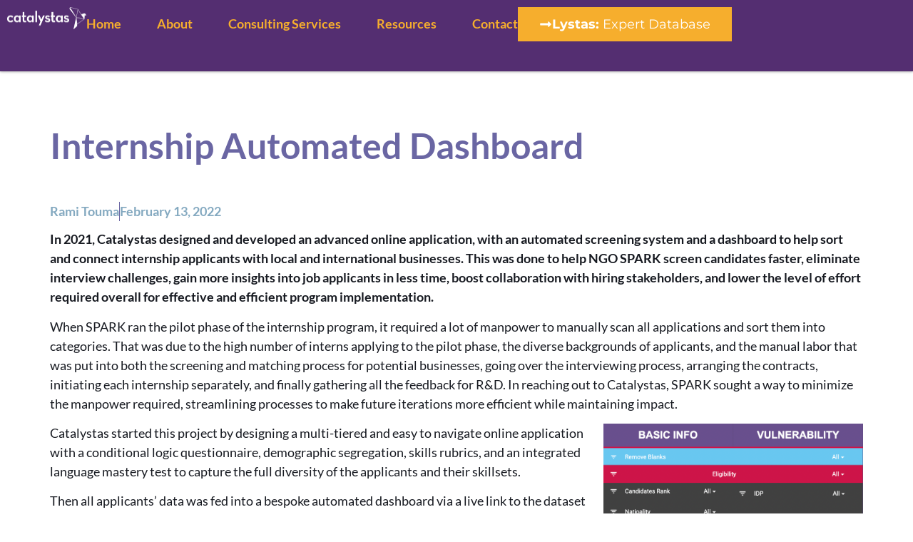

--- FILE ---
content_type: text/html; charset=UTF-8
request_url: https://catalystasconsulting.com/internship-automated-dashboard/
body_size: 35255
content:
<!doctype html>
<html lang="en-US">
<head><meta charset="UTF-8"><script>if(navigator.userAgent.match(/MSIE|Internet Explorer/i)||navigator.userAgent.match(/Trident\/7\..*?rv:11/i)){var href=document.location.href;if(!href.match(/[?&]nowprocket/)){if(href.indexOf("?")==-1){if(href.indexOf("#")==-1){document.location.href=href+"?nowprocket=1"}else{document.location.href=href.replace("#","?nowprocket=1#")}}else{if(href.indexOf("#")==-1){document.location.href=href+"&nowprocket=1"}else{document.location.href=href.replace("#","&nowprocket=1#")}}}}</script><script>(()=>{class RocketLazyLoadScripts{constructor(){this.v="2.0.4",this.userEvents=["keydown","keyup","mousedown","mouseup","mousemove","mouseover","mouseout","touchmove","touchstart","touchend","touchcancel","wheel","click","dblclick","input"],this.attributeEvents=["onblur","onclick","oncontextmenu","ondblclick","onfocus","onmousedown","onmouseenter","onmouseleave","onmousemove","onmouseout","onmouseover","onmouseup","onmousewheel","onscroll","onsubmit"]}async t(){this.i(),this.o(),/iP(ad|hone)/.test(navigator.userAgent)&&this.h(),this.u(),this.l(this),this.m(),this.k(this),this.p(this),this._(),await Promise.all([this.R(),this.L()]),this.lastBreath=Date.now(),this.S(this),this.P(),this.D(),this.O(),this.M(),await this.C(this.delayedScripts.normal),await this.C(this.delayedScripts.defer),await this.C(this.delayedScripts.async),await this.T(),await this.F(),await this.j(),await this.A(),window.dispatchEvent(new Event("rocket-allScriptsLoaded")),this.everythingLoaded=!0,this.lastTouchEnd&&await new Promise(t=>setTimeout(t,500-Date.now()+this.lastTouchEnd)),this.I(),this.H(),this.U(),this.W()}i(){this.CSPIssue=sessionStorage.getItem("rocketCSPIssue"),document.addEventListener("securitypolicyviolation",t=>{this.CSPIssue||"script-src-elem"!==t.violatedDirective||"data"!==t.blockedURI||(this.CSPIssue=!0,sessionStorage.setItem("rocketCSPIssue",!0))},{isRocket:!0})}o(){window.addEventListener("pageshow",t=>{this.persisted=t.persisted,this.realWindowLoadedFired=!0},{isRocket:!0}),window.addEventListener("pagehide",()=>{this.onFirstUserAction=null},{isRocket:!0})}h(){let t;function e(e){t=e}window.addEventListener("touchstart",e,{isRocket:!0}),window.addEventListener("touchend",function i(o){o.changedTouches[0]&&t.changedTouches[0]&&Math.abs(o.changedTouches[0].pageX-t.changedTouches[0].pageX)<10&&Math.abs(o.changedTouches[0].pageY-t.changedTouches[0].pageY)<10&&o.timeStamp-t.timeStamp<200&&(window.removeEventListener("touchstart",e,{isRocket:!0}),window.removeEventListener("touchend",i,{isRocket:!0}),"INPUT"===o.target.tagName&&"text"===o.target.type||(o.target.dispatchEvent(new TouchEvent("touchend",{target:o.target,bubbles:!0})),o.target.dispatchEvent(new MouseEvent("mouseover",{target:o.target,bubbles:!0})),o.target.dispatchEvent(new PointerEvent("click",{target:o.target,bubbles:!0,cancelable:!0,detail:1,clientX:o.changedTouches[0].clientX,clientY:o.changedTouches[0].clientY})),event.preventDefault()))},{isRocket:!0})}q(t){this.userActionTriggered||("mousemove"!==t.type||this.firstMousemoveIgnored?"keyup"===t.type||"mouseover"===t.type||"mouseout"===t.type||(this.userActionTriggered=!0,this.onFirstUserAction&&this.onFirstUserAction()):this.firstMousemoveIgnored=!0),"click"===t.type&&t.preventDefault(),t.stopPropagation(),t.stopImmediatePropagation(),"touchstart"===this.lastEvent&&"touchend"===t.type&&(this.lastTouchEnd=Date.now()),"click"===t.type&&(this.lastTouchEnd=0),this.lastEvent=t.type,t.composedPath&&t.composedPath()[0].getRootNode()instanceof ShadowRoot&&(t.rocketTarget=t.composedPath()[0]),this.savedUserEvents.push(t)}u(){this.savedUserEvents=[],this.userEventHandler=this.q.bind(this),this.userEvents.forEach(t=>window.addEventListener(t,this.userEventHandler,{passive:!1,isRocket:!0})),document.addEventListener("visibilitychange",this.userEventHandler,{isRocket:!0})}U(){this.userEvents.forEach(t=>window.removeEventListener(t,this.userEventHandler,{passive:!1,isRocket:!0})),document.removeEventListener("visibilitychange",this.userEventHandler,{isRocket:!0}),this.savedUserEvents.forEach(t=>{(t.rocketTarget||t.target).dispatchEvent(new window[t.constructor.name](t.type,t))})}m(){const t="return false",e=Array.from(this.attributeEvents,t=>"data-rocket-"+t),i="["+this.attributeEvents.join("],[")+"]",o="[data-rocket-"+this.attributeEvents.join("],[data-rocket-")+"]",s=(e,i,o)=>{o&&o!==t&&(e.setAttribute("data-rocket-"+i,o),e["rocket"+i]=new Function("event",o),e.setAttribute(i,t))};new MutationObserver(t=>{for(const n of t)"attributes"===n.type&&(n.attributeName.startsWith("data-rocket-")||this.everythingLoaded?n.attributeName.startsWith("data-rocket-")&&this.everythingLoaded&&this.N(n.target,n.attributeName.substring(12)):s(n.target,n.attributeName,n.target.getAttribute(n.attributeName))),"childList"===n.type&&n.addedNodes.forEach(t=>{if(t.nodeType===Node.ELEMENT_NODE)if(this.everythingLoaded)for(const i of[t,...t.querySelectorAll(o)])for(const t of i.getAttributeNames())e.includes(t)&&this.N(i,t.substring(12));else for(const e of[t,...t.querySelectorAll(i)])for(const t of e.getAttributeNames())this.attributeEvents.includes(t)&&s(e,t,e.getAttribute(t))})}).observe(document,{subtree:!0,childList:!0,attributeFilter:[...this.attributeEvents,...e]})}I(){this.attributeEvents.forEach(t=>{document.querySelectorAll("[data-rocket-"+t+"]").forEach(e=>{this.N(e,t)})})}N(t,e){const i=t.getAttribute("data-rocket-"+e);i&&(t.setAttribute(e,i),t.removeAttribute("data-rocket-"+e))}k(t){Object.defineProperty(HTMLElement.prototype,"onclick",{get(){return this.rocketonclick||null},set(e){this.rocketonclick=e,this.setAttribute(t.everythingLoaded?"onclick":"data-rocket-onclick","this.rocketonclick(event)")}})}S(t){function e(e,i){let o=e[i];e[i]=null,Object.defineProperty(e,i,{get:()=>o,set(s){t.everythingLoaded?o=s:e["rocket"+i]=o=s}})}e(document,"onreadystatechange"),e(window,"onload"),e(window,"onpageshow");try{Object.defineProperty(document,"readyState",{get:()=>t.rocketReadyState,set(e){t.rocketReadyState=e},configurable:!0}),document.readyState="loading"}catch(t){console.log("WPRocket DJE readyState conflict, bypassing")}}l(t){this.originalAddEventListener=EventTarget.prototype.addEventListener,this.originalRemoveEventListener=EventTarget.prototype.removeEventListener,this.savedEventListeners=[],EventTarget.prototype.addEventListener=function(e,i,o){o&&o.isRocket||!t.B(e,this)&&!t.userEvents.includes(e)||t.B(e,this)&&!t.userActionTriggered||e.startsWith("rocket-")||t.everythingLoaded?t.originalAddEventListener.call(this,e,i,o):(t.savedEventListeners.push({target:this,remove:!1,type:e,func:i,options:o}),"mouseenter"!==e&&"mouseleave"!==e||t.originalAddEventListener.call(this,e,t.savedUserEvents.push,o))},EventTarget.prototype.removeEventListener=function(e,i,o){o&&o.isRocket||!t.B(e,this)&&!t.userEvents.includes(e)||t.B(e,this)&&!t.userActionTriggered||e.startsWith("rocket-")||t.everythingLoaded?t.originalRemoveEventListener.call(this,e,i,o):t.savedEventListeners.push({target:this,remove:!0,type:e,func:i,options:o})}}J(t,e){this.savedEventListeners=this.savedEventListeners.filter(i=>{let o=i.type,s=i.target||window;return e!==o||t!==s||(this.B(o,s)&&(i.type="rocket-"+o),this.$(i),!1)})}H(){EventTarget.prototype.addEventListener=this.originalAddEventListener,EventTarget.prototype.removeEventListener=this.originalRemoveEventListener,this.savedEventListeners.forEach(t=>this.$(t))}$(t){t.remove?this.originalRemoveEventListener.call(t.target,t.type,t.func,t.options):this.originalAddEventListener.call(t.target,t.type,t.func,t.options)}p(t){let e;function i(e){return t.everythingLoaded?e:e.split(" ").map(t=>"load"===t||t.startsWith("load.")?"rocket-jquery-load":t).join(" ")}function o(o){function s(e){const s=o.fn[e];o.fn[e]=o.fn.init.prototype[e]=function(){return this[0]===window&&t.userActionTriggered&&("string"==typeof arguments[0]||arguments[0]instanceof String?arguments[0]=i(arguments[0]):"object"==typeof arguments[0]&&Object.keys(arguments[0]).forEach(t=>{const e=arguments[0][t];delete arguments[0][t],arguments[0][i(t)]=e})),s.apply(this,arguments),this}}if(o&&o.fn&&!t.allJQueries.includes(o)){const e={DOMContentLoaded:[],"rocket-DOMContentLoaded":[]};for(const t in e)document.addEventListener(t,()=>{e[t].forEach(t=>t())},{isRocket:!0});o.fn.ready=o.fn.init.prototype.ready=function(i){function s(){parseInt(o.fn.jquery)>2?setTimeout(()=>i.bind(document)(o)):i.bind(document)(o)}return"function"==typeof i&&(t.realDomReadyFired?!t.userActionTriggered||t.fauxDomReadyFired?s():e["rocket-DOMContentLoaded"].push(s):e.DOMContentLoaded.push(s)),o([])},s("on"),s("one"),s("off"),t.allJQueries.push(o)}e=o}t.allJQueries=[],o(window.jQuery),Object.defineProperty(window,"jQuery",{get:()=>e,set(t){o(t)}})}P(){const t=new Map;document.write=document.writeln=function(e){const i=document.currentScript,o=document.createRange(),s=i.parentElement;let n=t.get(i);void 0===n&&(n=i.nextSibling,t.set(i,n));const c=document.createDocumentFragment();o.setStart(c,0),c.appendChild(o.createContextualFragment(e)),s.insertBefore(c,n)}}async R(){return new Promise(t=>{this.userActionTriggered?t():this.onFirstUserAction=t})}async L(){return new Promise(t=>{document.addEventListener("DOMContentLoaded",()=>{this.realDomReadyFired=!0,t()},{isRocket:!0})})}async j(){return this.realWindowLoadedFired?Promise.resolve():new Promise(t=>{window.addEventListener("load",t,{isRocket:!0})})}M(){this.pendingScripts=[];this.scriptsMutationObserver=new MutationObserver(t=>{for(const e of t)e.addedNodes.forEach(t=>{"SCRIPT"!==t.tagName||t.noModule||t.isWPRocket||this.pendingScripts.push({script:t,promise:new Promise(e=>{const i=()=>{const i=this.pendingScripts.findIndex(e=>e.script===t);i>=0&&this.pendingScripts.splice(i,1),e()};t.addEventListener("load",i,{isRocket:!0}),t.addEventListener("error",i,{isRocket:!0}),setTimeout(i,1e3)})})})}),this.scriptsMutationObserver.observe(document,{childList:!0,subtree:!0})}async F(){await this.X(),this.pendingScripts.length?(await this.pendingScripts[0].promise,await this.F()):this.scriptsMutationObserver.disconnect()}D(){this.delayedScripts={normal:[],async:[],defer:[]},document.querySelectorAll("script[type$=rocketlazyloadscript]").forEach(t=>{t.hasAttribute("data-rocket-src")?t.hasAttribute("async")&&!1!==t.async?this.delayedScripts.async.push(t):t.hasAttribute("defer")&&!1!==t.defer||"module"===t.getAttribute("data-rocket-type")?this.delayedScripts.defer.push(t):this.delayedScripts.normal.push(t):this.delayedScripts.normal.push(t)})}async _(){await this.L();let t=[];document.querySelectorAll("script[type$=rocketlazyloadscript][data-rocket-src]").forEach(e=>{let i=e.getAttribute("data-rocket-src");if(i&&!i.startsWith("data:")){i.startsWith("//")&&(i=location.protocol+i);try{const o=new URL(i).origin;o!==location.origin&&t.push({src:o,crossOrigin:e.crossOrigin||"module"===e.getAttribute("data-rocket-type")})}catch(t){}}}),t=[...new Map(t.map(t=>[JSON.stringify(t),t])).values()],this.Y(t,"preconnect")}async G(t){if(await this.K(),!0!==t.noModule||!("noModule"in HTMLScriptElement.prototype))return new Promise(e=>{let i;function o(){(i||t).setAttribute("data-rocket-status","executed"),e()}try{if(navigator.userAgent.includes("Firefox/")||""===navigator.vendor||this.CSPIssue)i=document.createElement("script"),[...t.attributes].forEach(t=>{let e=t.nodeName;"type"!==e&&("data-rocket-type"===e&&(e="type"),"data-rocket-src"===e&&(e="src"),i.setAttribute(e,t.nodeValue))}),t.text&&(i.text=t.text),t.nonce&&(i.nonce=t.nonce),i.hasAttribute("src")?(i.addEventListener("load",o,{isRocket:!0}),i.addEventListener("error",()=>{i.setAttribute("data-rocket-status","failed-network"),e()},{isRocket:!0}),setTimeout(()=>{i.isConnected||e()},1)):(i.text=t.text,o()),i.isWPRocket=!0,t.parentNode.replaceChild(i,t);else{const i=t.getAttribute("data-rocket-type"),s=t.getAttribute("data-rocket-src");i?(t.type=i,t.removeAttribute("data-rocket-type")):t.removeAttribute("type"),t.addEventListener("load",o,{isRocket:!0}),t.addEventListener("error",i=>{this.CSPIssue&&i.target.src.startsWith("data:")?(console.log("WPRocket: CSP fallback activated"),t.removeAttribute("src"),this.G(t).then(e)):(t.setAttribute("data-rocket-status","failed-network"),e())},{isRocket:!0}),s?(t.fetchPriority="high",t.removeAttribute("data-rocket-src"),t.src=s):t.src="data:text/javascript;base64,"+window.btoa(unescape(encodeURIComponent(t.text)))}}catch(i){t.setAttribute("data-rocket-status","failed-transform"),e()}});t.setAttribute("data-rocket-status","skipped")}async C(t){const e=t.shift();return e?(e.isConnected&&await this.G(e),this.C(t)):Promise.resolve()}O(){this.Y([...this.delayedScripts.normal,...this.delayedScripts.defer,...this.delayedScripts.async],"preload")}Y(t,e){this.trash=this.trash||[];let i=!0;var o=document.createDocumentFragment();t.forEach(t=>{const s=t.getAttribute&&t.getAttribute("data-rocket-src")||t.src;if(s&&!s.startsWith("data:")){const n=document.createElement("link");n.href=s,n.rel=e,"preconnect"!==e&&(n.as="script",n.fetchPriority=i?"high":"low"),t.getAttribute&&"module"===t.getAttribute("data-rocket-type")&&(n.crossOrigin=!0),t.crossOrigin&&(n.crossOrigin=t.crossOrigin),t.integrity&&(n.integrity=t.integrity),t.nonce&&(n.nonce=t.nonce),o.appendChild(n),this.trash.push(n),i=!1}}),document.head.appendChild(o)}W(){this.trash.forEach(t=>t.remove())}async T(){try{document.readyState="interactive"}catch(t){}this.fauxDomReadyFired=!0;try{await this.K(),this.J(document,"readystatechange"),document.dispatchEvent(new Event("rocket-readystatechange")),await this.K(),document.rocketonreadystatechange&&document.rocketonreadystatechange(),await this.K(),this.J(document,"DOMContentLoaded"),document.dispatchEvent(new Event("rocket-DOMContentLoaded")),await this.K(),this.J(window,"DOMContentLoaded"),window.dispatchEvent(new Event("rocket-DOMContentLoaded"))}catch(t){console.error(t)}}async A(){try{document.readyState="complete"}catch(t){}try{await this.K(),this.J(document,"readystatechange"),document.dispatchEvent(new Event("rocket-readystatechange")),await this.K(),document.rocketonreadystatechange&&document.rocketonreadystatechange(),await this.K(),this.J(window,"load"),window.dispatchEvent(new Event("rocket-load")),await this.K(),window.rocketonload&&window.rocketonload(),await this.K(),this.allJQueries.forEach(t=>t(window).trigger("rocket-jquery-load")),await this.K(),this.J(window,"pageshow");const t=new Event("rocket-pageshow");t.persisted=this.persisted,window.dispatchEvent(t),await this.K(),window.rocketonpageshow&&window.rocketonpageshow({persisted:this.persisted})}catch(t){console.error(t)}}async K(){Date.now()-this.lastBreath>45&&(await this.X(),this.lastBreath=Date.now())}async X(){return document.hidden?new Promise(t=>setTimeout(t)):new Promise(t=>requestAnimationFrame(t))}B(t,e){return e===document&&"readystatechange"===t||(e===document&&"DOMContentLoaded"===t||(e===window&&"DOMContentLoaded"===t||(e===window&&"load"===t||e===window&&"pageshow"===t)))}static run(){(new RocketLazyLoadScripts).t()}}RocketLazyLoadScripts.run()})();</script>
	
	<meta name="viewport" content="width=device-width, initial-scale=1">
	<link rel="profile" href="https://gmpg.org/xfn/11">
	<script type="rocketlazyloadscript">
var theplus_ajax_url = "https://catalystasconsulting.com/wp-admin/admin-ajax.php";
		var theplus_ajax_post_url = "https://catalystasconsulting.com/wp-admin/admin-post.php";
		var theplus_nonce = "c7498c7ab0";
</script>
<meta name='robots' content='index, follow, max-image-preview:large, max-snippet:-1, max-video-preview:-1' />

	<!-- This site is optimized with the Yoast SEO plugin v26.8 - https://yoast.com/product/yoast-seo-wordpress/ -->
	<title>Internship Automated Dashboard - Catalystas Consulting</title>
	<meta name="description" content="Catalystas designed and developed an online application, screening system, and a dashboard to help sort and connect internship applicants with local and international businesses" />
	<link rel="canonical" href="https://catalystasconsulting.com/internship-automated-dashboard/" />
	<meta property="og:locale" content="en_US" />
	<meta property="og:type" content="article" />
	<meta property="og:title" content="Internship Automated Dashboard - Catalystas Consulting" />
	<meta property="og:description" content="Catalystas designed and developed an online application, screening system, and a dashboard to help sort and connect internship applicants with local and international businesses" />
	<meta property="og:url" content="https://catalystasconsulting.com/internship-automated-dashboard/" />
	<meta property="og:site_name" content="Catalystas Consulting" />
	<meta property="article:publisher" content="https://www.facebook.com/CatalystasConsulting" />
	<meta property="article:published_time" content="2022-02-13T08:50:08+00:00" />
	<meta property="article:modified_time" content="2023-02-08T16:59:21+00:00" />
	<meta property="og:image" content="https://catalystasconsulting.com/wp-content/uploads/2022/02/Automation.jpg" />
	<meta property="og:image:width" content="1920" />
	<meta property="og:image:height" content="1136" />
	<meta property="og:image:type" content="image/jpeg" />
	<meta name="author" content="Rami Touma" />
	<meta name="twitter:card" content="summary_large_image" />
	<meta name="twitter:label1" content="Written by" />
	<meta name="twitter:data1" content="Rami Touma" />
	<meta name="twitter:label2" content="Est. reading time" />
	<meta name="twitter:data2" content="3 minutes" />
	<script type="application/ld+json" class="yoast-schema-graph">{"@context":"https://schema.org","@graph":[{"@type":"Article","@id":"https://catalystasconsulting.com/internship-automated-dashboard/#article","isPartOf":{"@id":"https://catalystasconsulting.com/internship-automated-dashboard/"},"author":{"name":"Rami Touma","@id":"https://catalystasconsulting.com/#/schema/person/6cd552836b0fc1d0e601a07d898b80d2"},"headline":"Internship Automated Dashboard","datePublished":"2022-02-13T08:50:08+00:00","dateModified":"2023-02-08T16:59:21+00:00","mainEntityOfPage":{"@id":"https://catalystasconsulting.com/internship-automated-dashboard/"},"wordCount":463,"publisher":{"@id":"https://catalystasconsulting.com/#organization"},"image":{"@id":"https://catalystasconsulting.com/internship-automated-dashboard/#primaryimage"},"thumbnailUrl":"https://catalystasconsulting.com/wp-content/uploads/2022/02/Automation.jpg","keywords":["business grants","business mentorship","business support","covid response","digital business","digital courses","digital intern","e-internship","international business","Iraq","program implementation","program innovation","refugee youth","SME support","SOP","Standard operating procedure","system design"],"articleSection":["Aspire","Case Studies","Do"],"inLanguage":"en-US"},{"@type":"WebPage","@id":"https://catalystasconsulting.com/internship-automated-dashboard/","url":"https://catalystasconsulting.com/internship-automated-dashboard/","name":"Internship Automated Dashboard - Catalystas Consulting","isPartOf":{"@id":"https://catalystasconsulting.com/#website"},"primaryImageOfPage":{"@id":"https://catalystasconsulting.com/internship-automated-dashboard/#primaryimage"},"image":{"@id":"https://catalystasconsulting.com/internship-automated-dashboard/#primaryimage"},"thumbnailUrl":"https://catalystasconsulting.com/wp-content/uploads/2022/02/Automation.jpg","datePublished":"2022-02-13T08:50:08+00:00","dateModified":"2023-02-08T16:59:21+00:00","description":"Catalystas designed and developed an online application, screening system, and a dashboard to help sort and connect internship applicants with local and international businesses","breadcrumb":{"@id":"https://catalystasconsulting.com/internship-automated-dashboard/#breadcrumb"},"inLanguage":"en-US","potentialAction":[{"@type":"ReadAction","target":["https://catalystasconsulting.com/internship-automated-dashboard/"]}]},{"@type":"ImageObject","inLanguage":"en-US","@id":"https://catalystasconsulting.com/internship-automated-dashboard/#primaryimage","url":"https://catalystasconsulting.com/wp-content/uploads/2022/02/Automation.jpg","contentUrl":"https://catalystasconsulting.com/wp-content/uploads/2022/02/Automation.jpg","width":1920,"height":1136},{"@type":"BreadcrumbList","@id":"https://catalystasconsulting.com/internship-automated-dashboard/#breadcrumb","itemListElement":[{"@type":"ListItem","position":1,"name":"Home","item":"https://catalystasconsulting.com/"},{"@type":"ListItem","position":2,"name":"Resources","item":"https://catalystasconsulting.com/resources/"},{"@type":"ListItem","position":3,"name":"Internship Automated Dashboard"}]},{"@type":"WebSite","@id":"https://catalystasconsulting.com/#website","url":"https://catalystasconsulting.com/","name":"Catalystas Consulting","description":"A Bold Feminist Perspective on International Development","publisher":{"@id":"https://catalystasconsulting.com/#organization"},"potentialAction":[{"@type":"SearchAction","target":{"@type":"EntryPoint","urlTemplate":"https://catalystasconsulting.com/?s={search_term_string}"},"query-input":{"@type":"PropertyValueSpecification","valueRequired":true,"valueName":"search_term_string"}}],"inLanguage":"en-US"},{"@type":"Organization","@id":"https://catalystasconsulting.com/#organization","name":"Catalystas Consulting","url":"https://catalystasconsulting.com/","logo":{"@type":"ImageObject","inLanguage":"en-US","@id":"https://catalystasconsulting.com/#/schema/logo/image/","url":"https://catalystasconsulting.com/wp-content/uploads/2022/09/catalystas_logo_ver_main.svg","contentUrl":"https://catalystasconsulting.com/wp-content/uploads/2022/09/catalystas_logo_ver_main.svg","width":450,"height":379,"caption":"Catalystas Consulting"},"image":{"@id":"https://catalystasconsulting.com/#/schema/logo/image/"},"sameAs":["https://www.facebook.com/CatalystasConsulting","https://www.linkedin.com/company/catalystas-consulting/","https://www.instagram.com/catalystasconsulting/"]},{"@type":"Person","@id":"https://catalystasconsulting.com/#/schema/person/6cd552836b0fc1d0e601a07d898b80d2","name":"Rami Touma","image":{"@type":"ImageObject","inLanguage":"en-US","@id":"https://catalystasconsulting.com/#/schema/person/image/","url":"https://secure.gravatar.com/avatar/2b7dd831a23dbb42821b9edc68993bb3e906617552d3507cf375284a4bd4754d?s=96&d=mm&r=g","contentUrl":"https://secure.gravatar.com/avatar/2b7dd831a23dbb42821b9edc68993bb3e906617552d3507cf375284a4bd4754d?s=96&d=mm&r=g","caption":"Rami Touma"},"sameAs":["https://catalystasconsulting.com"],"url":"https://catalystasconsulting.com/author/r-touma/"}]}</script>
	<!-- / Yoast SEO plugin. -->


<link rel='dns-prefetch' href='//www.googletagmanager.com' />
<link rel='dns-prefetch' href='//use.fontawesome.com' />

<link rel="alternate" type="application/rss+xml" title="Catalystas Consulting &raquo; Feed" href="https://catalystasconsulting.com/feed/" />
<link rel="alternate" type="application/rss+xml" title="Catalystas Consulting &raquo; Comments Feed" href="https://catalystasconsulting.com/comments/feed/" />
<link rel="alternate" type="application/rss+xml" title="Catalystas Consulting &raquo; Internship Automated Dashboard Comments Feed" href="https://catalystasconsulting.com/internship-automated-dashboard/feed/" />
<link rel="alternate" title="oEmbed (JSON)" type="application/json+oembed" href="https://catalystasconsulting.com/wp-json/oembed/1.0/embed?url=https%3A%2F%2Fcatalystasconsulting.com%2Finternship-automated-dashboard%2F" />
<link rel="alternate" title="oEmbed (XML)" type="text/xml+oembed" href="https://catalystasconsulting.com/wp-json/oembed/1.0/embed?url=https%3A%2F%2Fcatalystasconsulting.com%2Finternship-automated-dashboard%2F&#038;format=xml" />
<style id='wp-img-auto-sizes-contain-inline-css'>
img:is([sizes=auto i],[sizes^="auto," i]){contain-intrinsic-size:3000px 1500px}
/*# sourceURL=wp-img-auto-sizes-contain-inline-css */
</style>
<style id='wp-emoji-styles-inline-css'>

	img.wp-smiley, img.emoji {
		display: inline !important;
		border: none !important;
		box-shadow: none !important;
		height: 1em !important;
		width: 1em !important;
		margin: 0 0.07em !important;
		vertical-align: -0.1em !important;
		background: none !important;
		padding: 0 !important;
	}
/*# sourceURL=wp-emoji-styles-inline-css */
</style>
<style id='filebird-block-filebird-gallery-style-inline-css'>
ul.filebird-block-filebird-gallery{margin:auto!important;padding:0!important;width:100%}ul.filebird-block-filebird-gallery.layout-grid{display:grid;grid-gap:20px;align-items:stretch;grid-template-columns:repeat(var(--columns),1fr);justify-items:stretch}ul.filebird-block-filebird-gallery.layout-grid li img{border:1px solid #ccc;box-shadow:2px 2px 6px 0 rgba(0,0,0,.3);height:100%;max-width:100%;-o-object-fit:cover;object-fit:cover;width:100%}ul.filebird-block-filebird-gallery.layout-masonry{-moz-column-count:var(--columns);-moz-column-gap:var(--space);column-gap:var(--space);-moz-column-width:var(--min-width);columns:var(--min-width) var(--columns);display:block;overflow:auto}ul.filebird-block-filebird-gallery.layout-masonry li{margin-bottom:var(--space)}ul.filebird-block-filebird-gallery li{list-style:none}ul.filebird-block-filebird-gallery li figure{height:100%;margin:0;padding:0;position:relative;width:100%}ul.filebird-block-filebird-gallery li figure figcaption{background:linear-gradient(0deg,rgba(0,0,0,.7),rgba(0,0,0,.3) 70%,transparent);bottom:0;box-sizing:border-box;color:#fff;font-size:.8em;margin:0;max-height:100%;overflow:auto;padding:3em .77em .7em;position:absolute;text-align:center;width:100%;z-index:2}ul.filebird-block-filebird-gallery li figure figcaption a{color:inherit}

/*# sourceURL=https://catalystasconsulting.com/wp-content/plugins/filebird/blocks/filebird-gallery/build/style-index.css */
</style>
<link data-minify="1" rel='stylesheet' id='edd-blocks-css' href='https://catalystasconsulting.com/wp-content/cache/min/1/wp-content/plugins/easy-digital-downloads/includes/blocks/assets/css/edd-blocks.css?ver=1769085896' media='all' />
<style id='font-awesome-svg-styles-default-inline-css'>
.svg-inline--fa {
  display: inline-block;
  height: 1em;
  overflow: visible;
  vertical-align: -.125em;
}
/*# sourceURL=font-awesome-svg-styles-default-inline-css */
</style>
<link data-minify="1" rel='stylesheet' id='font-awesome-svg-styles-css' href='https://catalystasconsulting.com/wp-content/cache/min/1/wp-content/uploads/font-awesome/v6.4.2/css/svg-with-js.css?ver=1769085896' media='all' />
<style id='font-awesome-svg-styles-inline-css'>
   .wp-block-font-awesome-icon svg::before,
   .wp-rich-text-font-awesome-icon svg::before {content: unset;}
/*# sourceURL=font-awesome-svg-styles-inline-css */
</style>
<style id='global-styles-inline-css'>
:root{--wp--preset--aspect-ratio--square: 1;--wp--preset--aspect-ratio--4-3: 4/3;--wp--preset--aspect-ratio--3-4: 3/4;--wp--preset--aspect-ratio--3-2: 3/2;--wp--preset--aspect-ratio--2-3: 2/3;--wp--preset--aspect-ratio--16-9: 16/9;--wp--preset--aspect-ratio--9-16: 9/16;--wp--preset--color--black: #000000;--wp--preset--color--cyan-bluish-gray: #abb8c3;--wp--preset--color--white: #ffffff;--wp--preset--color--pale-pink: #f78da7;--wp--preset--color--vivid-red: #cf2e2e;--wp--preset--color--luminous-vivid-orange: #ff6900;--wp--preset--color--luminous-vivid-amber: #fcb900;--wp--preset--color--light-green-cyan: #7bdcb5;--wp--preset--color--vivid-green-cyan: #00d084;--wp--preset--color--pale-cyan-blue: #8ed1fc;--wp--preset--color--vivid-cyan-blue: #0693e3;--wp--preset--color--vivid-purple: #9b51e0;--wp--preset--gradient--vivid-cyan-blue-to-vivid-purple: linear-gradient(135deg,rgb(6,147,227) 0%,rgb(155,81,224) 100%);--wp--preset--gradient--light-green-cyan-to-vivid-green-cyan: linear-gradient(135deg,rgb(122,220,180) 0%,rgb(0,208,130) 100%);--wp--preset--gradient--luminous-vivid-amber-to-luminous-vivid-orange: linear-gradient(135deg,rgb(252,185,0) 0%,rgb(255,105,0) 100%);--wp--preset--gradient--luminous-vivid-orange-to-vivid-red: linear-gradient(135deg,rgb(255,105,0) 0%,rgb(207,46,46) 100%);--wp--preset--gradient--very-light-gray-to-cyan-bluish-gray: linear-gradient(135deg,rgb(238,238,238) 0%,rgb(169,184,195) 100%);--wp--preset--gradient--cool-to-warm-spectrum: linear-gradient(135deg,rgb(74,234,220) 0%,rgb(151,120,209) 20%,rgb(207,42,186) 40%,rgb(238,44,130) 60%,rgb(251,105,98) 80%,rgb(254,248,76) 100%);--wp--preset--gradient--blush-light-purple: linear-gradient(135deg,rgb(255,206,236) 0%,rgb(152,150,240) 100%);--wp--preset--gradient--blush-bordeaux: linear-gradient(135deg,rgb(254,205,165) 0%,rgb(254,45,45) 50%,rgb(107,0,62) 100%);--wp--preset--gradient--luminous-dusk: linear-gradient(135deg,rgb(255,203,112) 0%,rgb(199,81,192) 50%,rgb(65,88,208) 100%);--wp--preset--gradient--pale-ocean: linear-gradient(135deg,rgb(255,245,203) 0%,rgb(182,227,212) 50%,rgb(51,167,181) 100%);--wp--preset--gradient--electric-grass: linear-gradient(135deg,rgb(202,248,128) 0%,rgb(113,206,126) 100%);--wp--preset--gradient--midnight: linear-gradient(135deg,rgb(2,3,129) 0%,rgb(40,116,252) 100%);--wp--preset--font-size--small: 13px;--wp--preset--font-size--medium: 20px;--wp--preset--font-size--large: 36px;--wp--preset--font-size--x-large: 42px;--wp--preset--spacing--20: 0.44rem;--wp--preset--spacing--30: 0.67rem;--wp--preset--spacing--40: 1rem;--wp--preset--spacing--50: 1.5rem;--wp--preset--spacing--60: 2.25rem;--wp--preset--spacing--70: 3.38rem;--wp--preset--spacing--80: 5.06rem;--wp--preset--shadow--natural: 6px 6px 9px rgba(0, 0, 0, 0.2);--wp--preset--shadow--deep: 12px 12px 50px rgba(0, 0, 0, 0.4);--wp--preset--shadow--sharp: 6px 6px 0px rgba(0, 0, 0, 0.2);--wp--preset--shadow--outlined: 6px 6px 0px -3px rgb(255, 255, 255), 6px 6px rgb(0, 0, 0);--wp--preset--shadow--crisp: 6px 6px 0px rgb(0, 0, 0);}:root { --wp--style--global--content-size: 800px;--wp--style--global--wide-size: 1200px; }:where(body) { margin: 0; }.wp-site-blocks > .alignleft { float: left; margin-right: 2em; }.wp-site-blocks > .alignright { float: right; margin-left: 2em; }.wp-site-blocks > .aligncenter { justify-content: center; margin-left: auto; margin-right: auto; }:where(.wp-site-blocks) > * { margin-block-start: 24px; margin-block-end: 0; }:where(.wp-site-blocks) > :first-child { margin-block-start: 0; }:where(.wp-site-blocks) > :last-child { margin-block-end: 0; }:root { --wp--style--block-gap: 24px; }:root :where(.is-layout-flow) > :first-child{margin-block-start: 0;}:root :where(.is-layout-flow) > :last-child{margin-block-end: 0;}:root :where(.is-layout-flow) > *{margin-block-start: 24px;margin-block-end: 0;}:root :where(.is-layout-constrained) > :first-child{margin-block-start: 0;}:root :where(.is-layout-constrained) > :last-child{margin-block-end: 0;}:root :where(.is-layout-constrained) > *{margin-block-start: 24px;margin-block-end: 0;}:root :where(.is-layout-flex){gap: 24px;}:root :where(.is-layout-grid){gap: 24px;}.is-layout-flow > .alignleft{float: left;margin-inline-start: 0;margin-inline-end: 2em;}.is-layout-flow > .alignright{float: right;margin-inline-start: 2em;margin-inline-end: 0;}.is-layout-flow > .aligncenter{margin-left: auto !important;margin-right: auto !important;}.is-layout-constrained > .alignleft{float: left;margin-inline-start: 0;margin-inline-end: 2em;}.is-layout-constrained > .alignright{float: right;margin-inline-start: 2em;margin-inline-end: 0;}.is-layout-constrained > .aligncenter{margin-left: auto !important;margin-right: auto !important;}.is-layout-constrained > :where(:not(.alignleft):not(.alignright):not(.alignfull)){max-width: var(--wp--style--global--content-size);margin-left: auto !important;margin-right: auto !important;}.is-layout-constrained > .alignwide{max-width: var(--wp--style--global--wide-size);}body .is-layout-flex{display: flex;}.is-layout-flex{flex-wrap: wrap;align-items: center;}.is-layout-flex > :is(*, div){margin: 0;}body .is-layout-grid{display: grid;}.is-layout-grid > :is(*, div){margin: 0;}body{padding-top: 0px;padding-right: 0px;padding-bottom: 0px;padding-left: 0px;}a:where(:not(.wp-element-button)){text-decoration: underline;}:root :where(.wp-element-button, .wp-block-button__link){background-color: #32373c;border-width: 0;color: #fff;font-family: inherit;font-size: inherit;font-style: inherit;font-weight: inherit;letter-spacing: inherit;line-height: inherit;padding-top: calc(0.667em + 2px);padding-right: calc(1.333em + 2px);padding-bottom: calc(0.667em + 2px);padding-left: calc(1.333em + 2px);text-decoration: none;text-transform: inherit;}.has-black-color{color: var(--wp--preset--color--black) !important;}.has-cyan-bluish-gray-color{color: var(--wp--preset--color--cyan-bluish-gray) !important;}.has-white-color{color: var(--wp--preset--color--white) !important;}.has-pale-pink-color{color: var(--wp--preset--color--pale-pink) !important;}.has-vivid-red-color{color: var(--wp--preset--color--vivid-red) !important;}.has-luminous-vivid-orange-color{color: var(--wp--preset--color--luminous-vivid-orange) !important;}.has-luminous-vivid-amber-color{color: var(--wp--preset--color--luminous-vivid-amber) !important;}.has-light-green-cyan-color{color: var(--wp--preset--color--light-green-cyan) !important;}.has-vivid-green-cyan-color{color: var(--wp--preset--color--vivid-green-cyan) !important;}.has-pale-cyan-blue-color{color: var(--wp--preset--color--pale-cyan-blue) !important;}.has-vivid-cyan-blue-color{color: var(--wp--preset--color--vivid-cyan-blue) !important;}.has-vivid-purple-color{color: var(--wp--preset--color--vivid-purple) !important;}.has-black-background-color{background-color: var(--wp--preset--color--black) !important;}.has-cyan-bluish-gray-background-color{background-color: var(--wp--preset--color--cyan-bluish-gray) !important;}.has-white-background-color{background-color: var(--wp--preset--color--white) !important;}.has-pale-pink-background-color{background-color: var(--wp--preset--color--pale-pink) !important;}.has-vivid-red-background-color{background-color: var(--wp--preset--color--vivid-red) !important;}.has-luminous-vivid-orange-background-color{background-color: var(--wp--preset--color--luminous-vivid-orange) !important;}.has-luminous-vivid-amber-background-color{background-color: var(--wp--preset--color--luminous-vivid-amber) !important;}.has-light-green-cyan-background-color{background-color: var(--wp--preset--color--light-green-cyan) !important;}.has-vivid-green-cyan-background-color{background-color: var(--wp--preset--color--vivid-green-cyan) !important;}.has-pale-cyan-blue-background-color{background-color: var(--wp--preset--color--pale-cyan-blue) !important;}.has-vivid-cyan-blue-background-color{background-color: var(--wp--preset--color--vivid-cyan-blue) !important;}.has-vivid-purple-background-color{background-color: var(--wp--preset--color--vivid-purple) !important;}.has-black-border-color{border-color: var(--wp--preset--color--black) !important;}.has-cyan-bluish-gray-border-color{border-color: var(--wp--preset--color--cyan-bluish-gray) !important;}.has-white-border-color{border-color: var(--wp--preset--color--white) !important;}.has-pale-pink-border-color{border-color: var(--wp--preset--color--pale-pink) !important;}.has-vivid-red-border-color{border-color: var(--wp--preset--color--vivid-red) !important;}.has-luminous-vivid-orange-border-color{border-color: var(--wp--preset--color--luminous-vivid-orange) !important;}.has-luminous-vivid-amber-border-color{border-color: var(--wp--preset--color--luminous-vivid-amber) !important;}.has-light-green-cyan-border-color{border-color: var(--wp--preset--color--light-green-cyan) !important;}.has-vivid-green-cyan-border-color{border-color: var(--wp--preset--color--vivid-green-cyan) !important;}.has-pale-cyan-blue-border-color{border-color: var(--wp--preset--color--pale-cyan-blue) !important;}.has-vivid-cyan-blue-border-color{border-color: var(--wp--preset--color--vivid-cyan-blue) !important;}.has-vivid-purple-border-color{border-color: var(--wp--preset--color--vivid-purple) !important;}.has-vivid-cyan-blue-to-vivid-purple-gradient-background{background: var(--wp--preset--gradient--vivid-cyan-blue-to-vivid-purple) !important;}.has-light-green-cyan-to-vivid-green-cyan-gradient-background{background: var(--wp--preset--gradient--light-green-cyan-to-vivid-green-cyan) !important;}.has-luminous-vivid-amber-to-luminous-vivid-orange-gradient-background{background: var(--wp--preset--gradient--luminous-vivid-amber-to-luminous-vivid-orange) !important;}.has-luminous-vivid-orange-to-vivid-red-gradient-background{background: var(--wp--preset--gradient--luminous-vivid-orange-to-vivid-red) !important;}.has-very-light-gray-to-cyan-bluish-gray-gradient-background{background: var(--wp--preset--gradient--very-light-gray-to-cyan-bluish-gray) !important;}.has-cool-to-warm-spectrum-gradient-background{background: var(--wp--preset--gradient--cool-to-warm-spectrum) !important;}.has-blush-light-purple-gradient-background{background: var(--wp--preset--gradient--blush-light-purple) !important;}.has-blush-bordeaux-gradient-background{background: var(--wp--preset--gradient--blush-bordeaux) !important;}.has-luminous-dusk-gradient-background{background: var(--wp--preset--gradient--luminous-dusk) !important;}.has-pale-ocean-gradient-background{background: var(--wp--preset--gradient--pale-ocean) !important;}.has-electric-grass-gradient-background{background: var(--wp--preset--gradient--electric-grass) !important;}.has-midnight-gradient-background{background: var(--wp--preset--gradient--midnight) !important;}.has-small-font-size{font-size: var(--wp--preset--font-size--small) !important;}.has-medium-font-size{font-size: var(--wp--preset--font-size--medium) !important;}.has-large-font-size{font-size: var(--wp--preset--font-size--large) !important;}.has-x-large-font-size{font-size: var(--wp--preset--font-size--x-large) !important;}
:root :where(.wp-block-pullquote){font-size: 1.5em;line-height: 1.6;}
/*# sourceURL=global-styles-inline-css */
</style>
<link rel='stylesheet' id='edd-styles-css' href='https://catalystasconsulting.com/wp-content/plugins/easy-digital-downloads/assets/build/css/frontend/edd.min.css?ver=3.6.4' media='all' />
<link rel='stylesheet' id='theplus-plus-extra-adv-plus-extra-adv-css' href='//catalystasconsulting.com/wp-content/plugins/the-plus-addons-for-elementor-page-builder/assets/css/main/plus-extra-adv/plus-extra-adv.min.css?ver=1768986249' media='all' />
<link data-minify="1" rel='stylesheet' id='theplus-plus-wpforms-form-forms-style-css' href='https://catalystasconsulting.com/wp-content/cache/min/1/wp-content/plugins/the-plus-addons-for-elementor-page-builder/assets/css/main/forms-style/plus-wpforms-form.css?ver=1769085896' media='all' />
<link data-minify="1" rel='stylesheet' id='hello-elementor-css' href='https://catalystasconsulting.com/wp-content/cache/min/1/wp-content/themes/hello-elementor/assets/css/reset.css?ver=1769085896' media='all' />
<link data-minify="1" rel='stylesheet' id='hello-elementor-theme-style-css' href='https://catalystasconsulting.com/wp-content/cache/min/1/wp-content/themes/hello-elementor/assets/css/theme.css?ver=1769085896' media='all' />
<link data-minify="1" rel='stylesheet' id='hello-elementor-header-footer-css' href='https://catalystasconsulting.com/wp-content/cache/min/1/wp-content/themes/hello-elementor/assets/css/header-footer.css?ver=1769085896' media='all' />
<link rel='stylesheet' id='elementor-frontend-css' href='https://catalystasconsulting.com/wp-content/plugins/elementor/assets/css/frontend.min.css?ver=3.34.2' media='all' />
<link rel='stylesheet' id='elementor-post-8-css' href='https://catalystasconsulting.com/wp-content/uploads/elementor/css/post-8.css?ver=1769085895' media='all' />
<link data-minify="1" rel='stylesheet' id='font-awesome-official-css' href='https://catalystasconsulting.com/wp-content/cache/min/1/releases/v6.4.2/css/all.css?ver=1769085896' media='all' crossorigin="anonymous" />
<link rel='stylesheet' id='widget-image-css' href='https://catalystasconsulting.com/wp-content/plugins/elementor/assets/css/widget-image.min.css?ver=3.34.2' media='all' />
<link rel='stylesheet' id='widget-nav-menu-css' href='https://catalystasconsulting.com/wp-content/plugins/elementor-pro/assets/css/widget-nav-menu.min.css?ver=3.34.1' media='all' />
<link rel='stylesheet' id='e-sticky-css' href='https://catalystasconsulting.com/wp-content/plugins/elementor-pro/assets/css/modules/sticky.min.css?ver=3.34.1' media='all' />
<link rel='stylesheet' id='widget-heading-css' href='https://catalystasconsulting.com/wp-content/plugins/elementor/assets/css/widget-heading.min.css?ver=3.34.2' media='all' />
<link rel='stylesheet' id='widget-divider-css' href='https://catalystasconsulting.com/wp-content/plugins/elementor/assets/css/widget-divider.min.css?ver=3.34.2' media='all' />
<link rel='stylesheet' id='widget-icon-list-css' href='https://catalystasconsulting.com/wp-content/plugins/elementor/assets/css/widget-icon-list.min.css?ver=3.34.2' media='all' />
<link rel='stylesheet' id='widget-social-icons-css' href='https://catalystasconsulting.com/wp-content/plugins/elementor/assets/css/widget-social-icons.min.css?ver=3.34.2' media='all' />
<link rel='stylesheet' id='e-apple-webkit-css' href='https://catalystasconsulting.com/wp-content/plugins/elementor/assets/css/conditionals/apple-webkit.min.css?ver=3.34.2' media='all' />
<link rel='stylesheet' id='e-animation-fadeIn-css' href='https://catalystasconsulting.com/wp-content/plugins/elementor/assets/lib/animations/styles/fadeIn.min.css?ver=3.34.2' media='all' />
<link rel='stylesheet' id='e-popup-css' href='https://catalystasconsulting.com/wp-content/plugins/elementor-pro/assets/css/conditionals/popup.min.css?ver=3.34.1' media='all' />
<link rel='stylesheet' id='widget-post-info-css' href='https://catalystasconsulting.com/wp-content/plugins/elementor-pro/assets/css/widget-post-info.min.css?ver=3.34.1' media='all' />
<link rel='stylesheet' id='widget-icon-box-css' href='https://catalystasconsulting.com/wp-content/plugins/elementor/assets/css/widget-icon-box.min.css?ver=3.34.2' media='all' />
<link rel='stylesheet' id='widget-share-buttons-css' href='https://catalystasconsulting.com/wp-content/plugins/elementor-pro/assets/css/widget-share-buttons.min.css?ver=3.34.1' media='all' />
<link rel='stylesheet' id='widget-post-navigation-css' href='https://catalystasconsulting.com/wp-content/plugins/elementor-pro/assets/css/widget-post-navigation.min.css?ver=3.34.1' media='all' />
<link rel='stylesheet' id='elementor-post-6113-css' href='https://catalystasconsulting.com/wp-content/uploads/elementor/css/post-6113.css?ver=1769096143' media='all' />
<link rel='stylesheet' id='elementor-post-54-css' href='https://catalystasconsulting.com/wp-content/uploads/elementor/css/post-54.css?ver=1769085895' media='all' />
<link rel='stylesheet' id='elementor-post-77-css' href='https://catalystasconsulting.com/wp-content/uploads/elementor/css/post-77.css?ver=1769085895' media='all' />
<link rel='stylesheet' id='elementor-post-10555-css' href='https://catalystasconsulting.com/wp-content/uploads/elementor/css/post-10555.css?ver=1769085896' media='all' />
<style id='rocket-lazyload-inline-css'>
.rll-youtube-player{position:relative;padding-bottom:56.23%;height:0;overflow:hidden;max-width:100%;}.rll-youtube-player:focus-within{outline: 2px solid currentColor;outline-offset: 5px;}.rll-youtube-player iframe{position:absolute;top:0;left:0;width:100%;height:100%;z-index:100;background:0 0}.rll-youtube-player img{bottom:0;display:block;left:0;margin:auto;max-width:100%;width:100%;position:absolute;right:0;top:0;border:none;height:auto;-webkit-transition:.4s all;-moz-transition:.4s all;transition:.4s all}.rll-youtube-player img:hover{-webkit-filter:brightness(75%)}.rll-youtube-player .play{height:100%;width:100%;left:0;top:0;position:absolute;background:url(https://catalystasconsulting.com/wp-content/plugins/wp-rocket/assets/img/youtube.png) no-repeat center;background-color: transparent !important;cursor:pointer;border:none;}.wp-embed-responsive .wp-has-aspect-ratio .rll-youtube-player{position:absolute;padding-bottom:0;width:100%;height:100%;top:0;bottom:0;left:0;right:0}
/*# sourceURL=rocket-lazyload-inline-css */
</style>
<link data-minify="1" rel='stylesheet' id='font-awesome-official-v4shim-css' href='https://catalystasconsulting.com/wp-content/cache/min/1/releases/v6.4.2/css/v4-shims.css?ver=1769085896' media='all' crossorigin="anonymous" />
<link data-minify="1" rel='stylesheet' id='elementor-gf-local-lato-css' href='https://catalystasconsulting.com/wp-content/cache/min/1/wp-content/uploads/elementor/google-fonts/css/lato.css?ver=1769085896' media='all' />
<link data-minify="1" rel='stylesheet' id='elementor-gf-local-poppins-css' href='https://catalystasconsulting.com/wp-content/cache/min/1/wp-content/uploads/elementor/google-fonts/css/poppins.css?ver=1769085896' media='all' />
<link data-minify="1" rel='stylesheet' id='elementor-gf-local-montserrat-css' href='https://catalystasconsulting.com/wp-content/cache/min/1/wp-content/uploads/elementor/google-fonts/css/montserrat.css?ver=1769085896' media='all' />
<script type="rocketlazyloadscript" data-rocket-src="https://catalystasconsulting.com/wp-includes/js/jquery/jquery.min.js?ver=3.7.1" id="jquery-core-js" data-rocket-defer defer></script>
<script type="rocketlazyloadscript" data-rocket-src="https://catalystasconsulting.com/wp-includes/js/jquery/jquery-migrate.min.js?ver=3.4.1" id="jquery-migrate-js" data-rocket-defer defer></script>

<!-- Google tag (gtag.js) snippet added by Site Kit -->
<!-- Google Analytics snippet added by Site Kit -->
<script type="rocketlazyloadscript" data-rocket-src="https://www.googletagmanager.com/gtag/js?id=G-NQ97W8HTHJ" id="google_gtagjs-js" async></script>
<script type="rocketlazyloadscript" id="google_gtagjs-js-after">
window.dataLayer = window.dataLayer || [];function gtag(){dataLayer.push(arguments);}
gtag("set","linker",{"domains":["catalystasconsulting.com"]});
gtag("js", new Date());
gtag("set", "developer_id.dZTNiMT", true);
gtag("config", "G-NQ97W8HTHJ");
//# sourceURL=google_gtagjs-js-after
</script>
<link rel="https://api.w.org/" href="https://catalystasconsulting.com/wp-json/" /><link rel="alternate" title="JSON" type="application/json" href="https://catalystasconsulting.com/wp-json/wp/v2/posts/6113" /><link rel="EditURI" type="application/rsd+xml" title="RSD" href="https://catalystasconsulting.com/xmlrpc.php?rsd" />
<meta name="generator" content="WordPress 6.9" />
<link rel='shortlink' href='https://catalystasconsulting.com/?p=6113' />
<meta name="cdp-version" content="1.5.0" /><meta name="generator" content="Site Kit by Google 1.170.0" /><meta name="generator" content="Easy Digital Downloads v3.6.4" />
		<style>*:not(.elementor-editor-active) .plus-conditions--hidden {display: none;}</style> 
		<meta name="generator" content="Elementor 3.34.2; features: e_font_icon_svg, additional_custom_breakpoints; settings: css_print_method-external, google_font-enabled, font_display-auto">
			<style>
				.e-con.e-parent:nth-of-type(n+4):not(.e-lazyloaded):not(.e-no-lazyload),
				.e-con.e-parent:nth-of-type(n+4):not(.e-lazyloaded):not(.e-no-lazyload) * {
					background-image: none !important;
				}
				@media screen and (max-height: 1024px) {
					.e-con.e-parent:nth-of-type(n+3):not(.e-lazyloaded):not(.e-no-lazyload),
					.e-con.e-parent:nth-of-type(n+3):not(.e-lazyloaded):not(.e-no-lazyload) * {
						background-image: none !important;
					}
				}
				@media screen and (max-height: 640px) {
					.e-con.e-parent:nth-of-type(n+2):not(.e-lazyloaded):not(.e-no-lazyload),
					.e-con.e-parent:nth-of-type(n+2):not(.e-lazyloaded):not(.e-no-lazyload) * {
						background-image: none !important;
					}
				}
			</style>
			
<!-- Google Tag Manager snippet added by Site Kit -->
<script type="rocketlazyloadscript">
			( function( w, d, s, l, i ) {
				w[l] = w[l] || [];
				w[l].push( {'gtm.start': new Date().getTime(), event: 'gtm.js'} );
				var f = d.getElementsByTagName( s )[0],
					j = d.createElement( s ), dl = l != 'dataLayer' ? '&l=' + l : '';
				j.async = true;
				j.src = 'https://www.googletagmanager.com/gtm.js?id=' + i + dl;
				f.parentNode.insertBefore( j, f );
			} )( window, document, 'script', 'dataLayer', 'GTM-TVF4WKD' );
			
</script>

<!-- End Google Tag Manager snippet added by Site Kit -->
<link rel="icon" href="https://catalystasconsulting.com/wp-content/uploads/2022/09/catalystas_favicon.svg" sizes="32x32" />
<link rel="icon" href="https://catalystasconsulting.com/wp-content/uploads/2022/09/catalystas_favicon.svg" sizes="192x192" />
<link rel="apple-touch-icon" href="https://catalystasconsulting.com/wp-content/uploads/2022/09/catalystas_favicon.svg" />
<meta name="msapplication-TileImage" content="https://catalystasconsulting.com/wp-content/uploads/2022/09/catalystas_favicon.svg" />
<noscript><style id="rocket-lazyload-nojs-css">.rll-youtube-player, [data-lazy-src]{display:none !important;}</style></noscript><meta name="generator" content="WP Rocket 3.20.3" data-wpr-features="wpr_delay_js wpr_defer_js wpr_minify_js wpr_lazyload_images wpr_lazyload_iframes wpr_minify_css wpr_preload_links wpr_desktop" /></head>
<body class="wp-singular post-template post-template-elementor_header_footer single single-post postid-6113 single-format-standard wp-custom-logo wp-embed-responsive wp-theme-hello-elementor edd-js-none hello-elementor-default elementor-default elementor-template-full-width elementor-kit-8 elementor-page elementor-page-6113">

		<!-- Google Tag Manager (noscript) snippet added by Site Kit -->
		<noscript>
			<iframe src="https://www.googletagmanager.com/ns.html?id=GTM-TVF4WKD" height="0" width="0" style="display:none;visibility:hidden"></iframe>
		</noscript>
		<!-- End Google Tag Manager (noscript) snippet added by Site Kit -->
			<style>.edd-js-none .edd-has-js, .edd-js .edd-no-js, body.edd-js input.edd-no-js { display: none; }</style>
	<script type="rocketlazyloadscript">/* <![CDATA[ */(function(){var c = document.body.classList;c.remove('edd-js-none');c.add('edd-js');})();/* ]]> */</script>
	
<a class="skip-link screen-reader-text" href="#content">Skip to content</a>

		<header data-rocket-location-hash="e6b9804614a6db3e51af6cd488d8c2c5" data-elementor-type="header" data-elementor-id="54" class="elementor elementor-54 elementor-location-header" data-elementor-post-type="elementor_library">
			<div class="elementor-element elementor-element-ec1f3f8 e-con-full e-flex e-con e-parent" data-id="ec1f3f8" data-element_type="container" data-settings="{&quot;background_background&quot;:&quot;classic&quot;,&quot;sticky&quot;:&quot;top&quot;,&quot;sticky_on&quot;:[&quot;desktop&quot;,&quot;tablet&quot;,&quot;mobile&quot;],&quot;sticky_offset&quot;:0,&quot;sticky_effects_offset&quot;:0,&quot;sticky_anchor_link_offset&quot;:0}">
				<div data-rocket-location-hash="384420a566a15e8ceb966eb1cddeab7a" class="elementor-element elementor-element-f7cb744 elementor-widget__width-initial elementor-widget-mobile__width-initial elementor-widget elementor-widget-image" data-id="f7cb744" data-element_type="widget" data-widget_type="image.default">
				<div class="elementor-widget-container">
															<img fetchpriority="high" width="800" height="226" src="data:image/svg+xml,%3Csvg%20xmlns='http://www.w3.org/2000/svg'%20viewBox='0%200%20800%20226'%3E%3C/svg%3E" class="attachment-large size-large wp-image-190" alt="" data-lazy-srcset="https://catalystasconsulting.com/wp-content/uploads/2021/02/cropped-Cat-logo-CMYK-1.png 884w, https://catalystasconsulting.com/wp-content/uploads/2021/02/cropped-Cat-logo-CMYK-1-300x85.png 300w, https://catalystasconsulting.com/wp-content/uploads/2021/02/cropped-Cat-logo-CMYK-1-768x217.png 768w" data-lazy-sizes="(max-width: 800px) 100vw, 800px" data-lazy-src="https://catalystasconsulting.com/wp-content/uploads/2021/02/cropped-Cat-logo-CMYK-1.png" /><noscript><img fetchpriority="high" width="800" height="226" src="https://catalystasconsulting.com/wp-content/uploads/2021/02/cropped-Cat-logo-CMYK-1.png" class="attachment-large size-large wp-image-190" alt="" srcset="https://catalystasconsulting.com/wp-content/uploads/2021/02/cropped-Cat-logo-CMYK-1.png 884w, https://catalystasconsulting.com/wp-content/uploads/2021/02/cropped-Cat-logo-CMYK-1-300x85.png 300w, https://catalystasconsulting.com/wp-content/uploads/2021/02/cropped-Cat-logo-CMYK-1-768x217.png 768w" sizes="(max-width: 800px) 100vw, 800px" /></noscript>															</div>
				</div>
				<div class="elementor-element elementor-element-9cd9350 elementor-nav-menu__align-end elementor-nav-menu--stretch elementor-nav-menu__text-align-center elementor-nav-menu--dropdown-tablet elementor-nav-menu--toggle elementor-nav-menu--burger elementor-widget elementor-widget-nav-menu" data-id="9cd9350" data-element_type="widget" data-settings="{&quot;full_width&quot;:&quot;stretch&quot;,&quot;layout&quot;:&quot;horizontal&quot;,&quot;submenu_icon&quot;:{&quot;value&quot;:&quot;&lt;svg aria-hidden=\&quot;true\&quot; class=\&quot;e-font-icon-svg e-fas-caret-down\&quot; viewBox=\&quot;0 0 320 512\&quot; xmlns=\&quot;http:\/\/www.w3.org\/2000\/svg\&quot;&gt;&lt;path d=\&quot;M31.3 192h257.3c17.8 0 26.7 21.5 14.1 34.1L174.1 354.8c-7.8 7.8-20.5 7.8-28.3 0L17.2 226.1C4.6 213.5 13.5 192 31.3 192z\&quot;&gt;&lt;\/path&gt;&lt;\/svg&gt;&quot;,&quot;library&quot;:&quot;fa-solid&quot;},&quot;toggle&quot;:&quot;burger&quot;}" data-widget_type="nav-menu.default">
				<div class="elementor-widget-container">
								<nav aria-label="Menu" class="elementor-nav-menu--main elementor-nav-menu__container elementor-nav-menu--layout-horizontal e--pointer-none">
				<ul id="menu-1-9cd9350" class="elementor-nav-menu"><li class="menu-item menu-item-type-post_type menu-item-object-page menu-item-home menu-item-11076"><a href="https://catalystasconsulting.com/" class="elementor-item">Home</a></li>
<li class="menu-item menu-item-type-post_type menu-item-object-page menu-item-39"><a href="https://catalystasconsulting.com/about/" class="elementor-item">About</a></li>
<li class="menu-item menu-item-type-custom menu-item-object-custom menu-item-has-children menu-item-5530"><a class="elementor-item">Consulting Services</a>
<ul class="sub-menu elementor-nav-menu--dropdown">
	<li class="menu-item menu-item-type-post_type menu-item-object-page menu-item-41"><a href="https://catalystasconsulting.com/consulting-services/strategize/" class="elementor-sub-item">Strategize</a></li>
	<li class="menu-item menu-item-type-post_type menu-item-object-page menu-item-6996"><a href="https://catalystasconsulting.com/consulting-services/financing/" class="elementor-sub-item">Financing</a></li>
	<li class="menu-item menu-item-type-post_type menu-item-object-page menu-item-43"><a href="https://catalystasconsulting.com/consulting-services/implementing/" class="elementor-sub-item">Implementing</a></li>
	<li class="menu-item menu-item-type-post_type menu-item-object-page menu-item-44"><a href="https://catalystasconsulting.com/consulting-services/branding/" class="elementor-sub-item">Branding</a></li>
	<li class="menu-item menu-item-type-post_type menu-item-object-page menu-item-42"><a href="https://catalystasconsulting.com/consulting-services/benchmarking/" class="elementor-sub-item">Benchmarking</a></li>
</ul>
</li>
<li class="menu-item menu-item-type-custom menu-item-object-custom menu-item-has-children menu-item-5531"><a class="elementor-item">Resources</a>
<ul class="sub-menu elementor-nav-menu--dropdown">
	<li class="menu-item menu-item-type-post_type menu-item-object-page menu-item-51"><a href="https://catalystasconsulting.com/resources/articles/" class="elementor-sub-item">Articles</a></li>
	<li class="menu-item menu-item-type-post_type menu-item-object-page menu-item-49"><a href="https://catalystasconsulting.com/resources/case-studies/" class="elementor-sub-item">Case Studies</a></li>
	<li class="menu-item menu-item-type-post_type menu-item-object-page menu-item-11366"><a href="https://catalystasconsulting.com/resources/publications/" class="elementor-sub-item">Publications</a></li>
	<li class="menu-item menu-item-type-post_type menu-item-object-page menu-item-48"><a href="https://catalystasconsulting.com/resources/courses-training/" class="elementor-sub-item">Courses &#038; Training</a></li>
	<li class="menu-item menu-item-type-post_type menu-item-object-page menu-item-50"><a href="https://catalystasconsulting.com/resources/podcasts/" class="elementor-sub-item">Podcasts</a></li>
</ul>
</li>
<li class="menu-item menu-item-type-post_type menu-item-object-page menu-item-45"><a href="https://catalystasconsulting.com/contact/" class="elementor-item">Contact</a></li>
</ul>			</nav>
					<div class="elementor-menu-toggle" role="button" tabindex="0" aria-label="Menu Toggle" aria-expanded="false">
			<svg aria-hidden="true" role="presentation" class="elementor-menu-toggle__icon--open e-font-icon-svg e-eicon-menu-bar" viewBox="0 0 1000 1000" xmlns="http://www.w3.org/2000/svg"><path d="M104 333H896C929 333 958 304 958 271S929 208 896 208H104C71 208 42 237 42 271S71 333 104 333ZM104 583H896C929 583 958 554 958 521S929 458 896 458H104C71 458 42 487 42 521S71 583 104 583ZM104 833H896C929 833 958 804 958 771S929 708 896 708H104C71 708 42 737 42 771S71 833 104 833Z"></path></svg><svg aria-hidden="true" role="presentation" class="elementor-menu-toggle__icon--close e-font-icon-svg e-eicon-close" viewBox="0 0 1000 1000" xmlns="http://www.w3.org/2000/svg"><path d="M742 167L500 408 258 167C246 154 233 150 217 150 196 150 179 158 167 167 154 179 150 196 150 212 150 229 154 242 171 254L408 500 167 742C138 771 138 800 167 829 196 858 225 858 254 829L496 587 738 829C750 842 767 846 783 846 800 846 817 842 829 829 842 817 846 804 846 783 846 767 842 750 829 737L588 500 833 258C863 229 863 200 833 171 804 137 775 137 742 167Z"></path></svg>		</div>
					<nav class="elementor-nav-menu--dropdown elementor-nav-menu__container" aria-hidden="true">
				<ul id="menu-2-9cd9350" class="elementor-nav-menu"><li class="menu-item menu-item-type-post_type menu-item-object-page menu-item-home menu-item-11076"><a href="https://catalystasconsulting.com/" class="elementor-item" tabindex="-1">Home</a></li>
<li class="menu-item menu-item-type-post_type menu-item-object-page menu-item-39"><a href="https://catalystasconsulting.com/about/" class="elementor-item" tabindex="-1">About</a></li>
<li class="menu-item menu-item-type-custom menu-item-object-custom menu-item-has-children menu-item-5530"><a class="elementor-item" tabindex="-1">Consulting Services</a>
<ul class="sub-menu elementor-nav-menu--dropdown">
	<li class="menu-item menu-item-type-post_type menu-item-object-page menu-item-41"><a href="https://catalystasconsulting.com/consulting-services/strategize/" class="elementor-sub-item" tabindex="-1">Strategize</a></li>
	<li class="menu-item menu-item-type-post_type menu-item-object-page menu-item-6996"><a href="https://catalystasconsulting.com/consulting-services/financing/" class="elementor-sub-item" tabindex="-1">Financing</a></li>
	<li class="menu-item menu-item-type-post_type menu-item-object-page menu-item-43"><a href="https://catalystasconsulting.com/consulting-services/implementing/" class="elementor-sub-item" tabindex="-1">Implementing</a></li>
	<li class="menu-item menu-item-type-post_type menu-item-object-page menu-item-44"><a href="https://catalystasconsulting.com/consulting-services/branding/" class="elementor-sub-item" tabindex="-1">Branding</a></li>
	<li class="menu-item menu-item-type-post_type menu-item-object-page menu-item-42"><a href="https://catalystasconsulting.com/consulting-services/benchmarking/" class="elementor-sub-item" tabindex="-1">Benchmarking</a></li>
</ul>
</li>
<li class="menu-item menu-item-type-custom menu-item-object-custom menu-item-has-children menu-item-5531"><a class="elementor-item" tabindex="-1">Resources</a>
<ul class="sub-menu elementor-nav-menu--dropdown">
	<li class="menu-item menu-item-type-post_type menu-item-object-page menu-item-51"><a href="https://catalystasconsulting.com/resources/articles/" class="elementor-sub-item" tabindex="-1">Articles</a></li>
	<li class="menu-item menu-item-type-post_type menu-item-object-page menu-item-49"><a href="https://catalystasconsulting.com/resources/case-studies/" class="elementor-sub-item" tabindex="-1">Case Studies</a></li>
	<li class="menu-item menu-item-type-post_type menu-item-object-page menu-item-11366"><a href="https://catalystasconsulting.com/resources/publications/" class="elementor-sub-item" tabindex="-1">Publications</a></li>
	<li class="menu-item menu-item-type-post_type menu-item-object-page menu-item-48"><a href="https://catalystasconsulting.com/resources/courses-training/" class="elementor-sub-item" tabindex="-1">Courses &#038; Training</a></li>
	<li class="menu-item menu-item-type-post_type menu-item-object-page menu-item-50"><a href="https://catalystasconsulting.com/resources/podcasts/" class="elementor-sub-item" tabindex="-1">Podcasts</a></li>
</ul>
</li>
<li class="menu-item menu-item-type-post_type menu-item-object-page menu-item-45"><a href="https://catalystasconsulting.com/contact/" class="elementor-item" tabindex="-1">Contact</a></li>
</ul>			</nav>
						</div>
				</div>
				<div data-rocket-location-hash="531f970e02db7bc0bcaabf8a08bdc5f4" class="elementor-element elementor-element-72a7923 elementor-align-right elementor-hidden-mobile elementor-hidden-tablet elementor-widget elementor-widget-button" data-id="72a7923" data-element_type="widget" data-widget_type="button.default">
				<div class="elementor-widget-container">
									<div class="elementor-button-wrapper">
					<a class="elementor-button elementor-button-link elementor-size-md" href="https://consultants.catalystasconsulting.com/">
						<span class="elementor-button-content-wrapper">
						<span class="elementor-button-icon">
				<svg aria-hidden="true" class="e-font-icon-svg e-fas-long-arrow-alt-right" viewBox="0 0 448 512" xmlns="http://www.w3.org/2000/svg"><path d="M313.941 216H12c-6.627 0-12 5.373-12 12v56c0 6.627 5.373 12 12 12h301.941v46.059c0 21.382 25.851 32.09 40.971 16.971l86.059-86.059c9.373-9.373 9.373-24.569 0-33.941l-86.059-86.059c-15.119-15.119-40.971-4.411-40.971 16.971V216z"></path></svg>			</span>
									<span class="elementor-button-text"><strong>Lystas:</strong> Expert Database </span>
					</span>
					</a>
				</div>
								</div>
				</div>
				</div>
				</header>
				<div data-rocket-location-hash="ba74b4a544d127d751874c0473fb1074" data-elementor-type="wp-post" data-elementor-id="6113" class="elementor elementor-6113" data-elementor-post-type="post">
				<div class="elementor-element elementor-element-3d85dc96 e-flex e-con-boxed e-con e-parent" data-id="3d85dc96" data-element_type="container" data-settings="{&quot;background_background&quot;:&quot;classic&quot;}">
					<div data-rocket-location-hash="3f2ebbf863d4612ef775d00659a69d20" class="e-con-inner">
				<div class="elementor-element elementor-element-57d48f5 elementor-widget elementor-widget-heading" data-id="57d48f5" data-element_type="widget" data-widget_type="heading.default">
				<div class="elementor-widget-container">
					<h2 class="elementor-heading-title elementor-size-default">Internship Automated Dashboard</h2>				</div>
				</div>
					</div>
				</div>
		<div data-rocket-location-hash="e3c635ea65f84a4753d2227c63bba6c1" class="elementor-element elementor-element-690525af e-flex e-con-boxed e-con e-parent" data-id="690525af" data-element_type="container">
					<div data-rocket-location-hash="547ec2470d2bda10abb0f19dcabad963" class="e-con-inner">
				<div class="elementor-element elementor-element-1f8ad9bc elementor-widget elementor-widget-post-info" data-id="1f8ad9bc" data-element_type="widget" data-widget_type="post-info.default">
				<div class="elementor-widget-container">
							<ul class="elementor-inline-items elementor-icon-list-items elementor-post-info">
								<li class="elementor-icon-list-item elementor-repeater-item-2e7efc3 elementor-inline-item">
						<a href="#elementor-action%3Aaction%3Dpopup%3Aopen%26settings%3DeyJpZCI6IjcwNzEiLCJ0b2dnbGUiOmZhbHNlfQ%3D%3D">
														<span class="elementor-icon-list-text elementor-post-info__item elementor-post-info__item--type-custom">
										Rami Touma					</span>
									</a>
				</li>
				<li class="elementor-icon-list-item elementor-repeater-item-a3236e5 elementor-inline-item" itemprop="datePublished">
						<a href="https://catalystasconsulting.com/2022/02/13/">
														<span class="elementor-icon-list-text elementor-post-info__item elementor-post-info__item--type-date">
										<time>February 13, 2022</time>					</span>
									</a>
				</li>
				</ul>
						</div>
				</div>
					</div>
				</div>
		<div data-rocket-location-hash="258736c6953eae7bc8016337fe6b8f42" class="elementor-element elementor-element-1ff0d842 e-flex e-con-boxed e-con e-parent" data-id="1ff0d842" data-element_type="container">
					<div data-rocket-location-hash="29743844a7df5f50a85b29dbbb22a255" class="e-con-inner">
				<div class="elementor-element elementor-element-3e465022 elementor-widget elementor-widget-text-editor" data-id="3e465022" data-element_type="widget" data-widget_type="text-editor.default">
				<div class="elementor-widget-container">
									<section class="elementor-section elementor-top-section elementor-element elementor-element-fe3adf1 elementor-section-boxed elementor-section-height-default elementor-section-height-default" data-id="fe3adf1" data-element_type="section"><div class="elementor-container elementor-column-gap-default"><div class="elementor-row"><div class="aux-parallax-section elementor-column elementor-col-100 elementor-top-column elementor-element elementor-element-be307c8" data-id="be307c8" data-element_type="column"><div class="elementor-column-wrap elementor-element-populated"><div class="elementor-widget-wrap"><div class="elementor-element elementor-element-cef6d41 elementor-widget elementor-widget-text-editor" data-id="cef6d41" data-element_type="widget" data-widget_type="text-editor.default"><div class="elementor-widget-container"><div class="elementor-text-editor elementor-clearfix"><p><strong>In 2021, Catalystas designed and developed an advanced online application, with an automated screening system and a dashboard to help sort and connect internship applicants with local and international businesses. This was done to help NGO SPARK screen candidates faster, eliminate interview challenges, gain more insights into job applicants in less time, boost collaboration with hiring stakeholders, and lower the level of effort required overall for effective and efficient program implementation.</strong></p></div></div></div></div></div></div></div></div></section><section class="elementor-section elementor-top-section elementor-element elementor-element-7bcbafb elementor-section-boxed elementor-section-height-default elementor-section-height-default" data-id="7bcbafb" data-element_type="section"><div class="elementor-container elementor-column-gap-default"><div class="elementor-row"><div class="aux-parallax-section elementor-column elementor-col-100 elementor-top-column elementor-element elementor-element-2cdc7a4" data-id="2cdc7a4" data-element_type="column"><div class="elementor-column-wrap elementor-element-populated"><div class="elementor-widget-wrap"><div class="elementor-element elementor-element-a429bde elementor-widget elementor-widget-text-editor" data-id="a429bde" data-element_type="widget" data-widget_type="text-editor.default"><div class="elementor-widget-container"><div class="elementor-text-editor elementor-clearfix"><p>When SPARK ran the pilot phase of the internship program, it required a lot of manpower to manually scan all applications and sort them into categories. That was due to the high number of interns applying to the pilot phase, the diverse backgrounds of applicants, and the manual labor that was put into both the screening and matching process for potential businesses, going over the interviewing process, arranging the contracts, initiating each internship separately, and finally gathering all the feedback for R&amp;D. In reaching out to Catalystas, SPARK sought a way to minimize the manpower required, streamlining processes to make future iterations more efficient while maintaining impact.</p></div></div></div></div></div></div></div></div></section>								</div>
				</div>
		<div class="elementor-element elementor-element-49e6a57 e-con-full e-flex e-con e-child" data-id="49e6a57" data-element_type="container">
				<div class="elementor-element elementor-element-9c1b617 elementor-widget elementor-widget-text-editor" data-id="9c1b617" data-element_type="widget" data-widget_type="text-editor.default">
				<div class="elementor-widget-container">
									<div class="elementor-element elementor-element-50718c3 elementor-widget elementor-widget-text-editor" data-id="50718c3" data-element_type="widget" data-widget_type="text-editor.default"><div class="elementor-widget-container"><div class="elementor-text-editor elementor-clearfix"><p>Catalystas started this project by designing a multi-tiered and easy to navigate online application with a conditional logic questionnaire, demographic segregation, skills rubrics, and an integrated language mastery test to capture the full diversity of the applicants and their skillsets.</p><p>Then all applicants’ data was fed into a bespoke automated dashboard via a live link to the dataset that syncs applicant data in real-time and sorts it automatically to facilitate prompt screening and insight.</p><p>This project helped provide SPARK with an overview of all complete applications at a glance, a more efficient screening process, and a faster matching process, all requiring a lower level of effort and less manpower.</p></div></div></div><div class="elementor-element elementor-element-50c7adb elementor-widget elementor-widget-image" data-id="50c7adb" data-element_type="widget" data-widget_type="image.default"><div class="elementor-widget-container"> </div></div>								</div>
				</div>
				<div class="elementor-element elementor-element-a3d3aff elementor-widget__width-initial elementor-widget elementor-widget-image" data-id="a3d3aff" data-element_type="widget" data-widget_type="image.default">
				<div class="elementor-widget-container">
															<img decoding="async" width="910" height="1408" src="data:image/svg+xml,%3Csvg%20xmlns='http://www.w3.org/2000/svg'%20viewBox='0%200%20910%201408'%3E%3C/svg%3E" class="attachment-full size-full wp-image-8882" alt="" data-lazy-srcset="https://catalystasconsulting.com/wp-content/uploads/2022/02/Digital-internship-dashboard-synopsis2.png 910w, https://catalystasconsulting.com/wp-content/uploads/2022/02/Digital-internship-dashboard-synopsis2-194x300.png 194w, https://catalystasconsulting.com/wp-content/uploads/2022/02/Digital-internship-dashboard-synopsis2-662x1024.png 662w, https://catalystasconsulting.com/wp-content/uploads/2022/02/Digital-internship-dashboard-synopsis2-768x1188.png 768w" data-lazy-sizes="(max-width: 910px) 100vw, 910px" data-lazy-src="https://catalystasconsulting.com/wp-content/uploads/2022/02/Digital-internship-dashboard-synopsis2.png" /><noscript><img decoding="async" width="910" height="1408" src="https://catalystasconsulting.com/wp-content/uploads/2022/02/Digital-internship-dashboard-synopsis2.png" class="attachment-full size-full wp-image-8882" alt="" srcset="https://catalystasconsulting.com/wp-content/uploads/2022/02/Digital-internship-dashboard-synopsis2.png 910w, https://catalystasconsulting.com/wp-content/uploads/2022/02/Digital-internship-dashboard-synopsis2-194x300.png 194w, https://catalystasconsulting.com/wp-content/uploads/2022/02/Digital-internship-dashboard-synopsis2-662x1024.png 662w, https://catalystasconsulting.com/wp-content/uploads/2022/02/Digital-internship-dashboard-synopsis2-768x1188.png 768w" sizes="(max-width: 910px) 100vw, 910px" /></noscript>															</div>
				</div>
				</div>
				<div class="elementor-element elementor-element-5606c0bf elementor-widget elementor-widget-image" data-id="5606c0bf" data-element_type="widget" data-widget_type="image.default">
				<div class="elementor-widget-container">
															<img decoding="async" width="1614" height="1394" src="data:image/svg+xml,%3Csvg%20xmlns='http://www.w3.org/2000/svg'%20viewBox='0%200%201614%201394'%3E%3C/svg%3E" class="attachment-full size-full wp-image-8881" alt="" data-lazy-srcset="https://catalystasconsulting.com/wp-content/uploads/2022/02/Digital-internship-dashboard-synopsis1.png 1614w, https://catalystasconsulting.com/wp-content/uploads/2022/02/Digital-internship-dashboard-synopsis1-300x259.png 300w, https://catalystasconsulting.com/wp-content/uploads/2022/02/Digital-internship-dashboard-synopsis1-1024x884.png 1024w, https://catalystasconsulting.com/wp-content/uploads/2022/02/Digital-internship-dashboard-synopsis1-768x663.png 768w, https://catalystasconsulting.com/wp-content/uploads/2022/02/Digital-internship-dashboard-synopsis1-1536x1327.png 1536w" data-lazy-sizes="(max-width: 1614px) 100vw, 1614px" data-lazy-src="https://catalystasconsulting.com/wp-content/uploads/2022/02/Digital-internship-dashboard-synopsis1.png" /><noscript><img decoding="async" width="1614" height="1394" src="https://catalystasconsulting.com/wp-content/uploads/2022/02/Digital-internship-dashboard-synopsis1.png" class="attachment-full size-full wp-image-8881" alt="" srcset="https://catalystasconsulting.com/wp-content/uploads/2022/02/Digital-internship-dashboard-synopsis1.png 1614w, https://catalystasconsulting.com/wp-content/uploads/2022/02/Digital-internship-dashboard-synopsis1-300x259.png 300w, https://catalystasconsulting.com/wp-content/uploads/2022/02/Digital-internship-dashboard-synopsis1-1024x884.png 1024w, https://catalystasconsulting.com/wp-content/uploads/2022/02/Digital-internship-dashboard-synopsis1-768x663.png 768w, https://catalystasconsulting.com/wp-content/uploads/2022/02/Digital-internship-dashboard-synopsis1-1536x1327.png 1536w" sizes="(max-width: 1614px) 100vw, 1614px" /></noscript>															</div>
				</div>
				<div class="elementor-element elementor-element-2ebb2524 elementor-widget elementor-widget-text-editor" data-id="2ebb2524" data-element_type="widget" data-widget_type="text-editor.default">
				<div class="elementor-widget-container">
									<section class="elementor-section elementor-top-section elementor-element elementor-element-fc85080 elementor-section-boxed elementor-section-height-default elementor-section-height-default" data-id="fc85080" data-element_type="section"><div class="elementor-container elementor-column-gap-default"><div class="elementor-row"><div class="aux-parallax-section elementor-column elementor-col-100 elementor-top-column elementor-element elementor-element-e118d71" data-id="e118d71" data-element_type="column"><div class="elementor-column-wrap elementor-element-populated"><div class="elementor-widget-wrap"><div class="elementor-element elementor-element-1cf948b elementor-widget elementor-widget-text-editor" data-id="1cf948b" data-element_type="widget" data-widget_type="text-editor.default"><div class="elementor-widget-container"><div class="elementor-text-editor elementor-clearfix"><p>Creating automated systems helps NGOs ensure agility, effectiveness, and sustainability of their programming due to the freed-up LOE of key program staff and resources. In this project, the  SPARK team can now focus on supporting accepted interns in achieving success and flourishing along with their matched businesses – rather than being stuck screening through thousands of applications just to match up candidates with companies. With a few clicks to select criteria and skills wanted, the ultimate candidates can be identified, contacted, and connected to the prospective business. In setting up this streamlined digital system, SPARK’s team members are now able to spend their precious time working on the human-side of these digital internships – relationship management with both interns and businesses – enabling the program, once a small pilot project, to become a major part of SPARK’s core programmatic strategies.</p></div></div></div></div></div></div></div></div></section>								</div>
				</div>
		<div class="elementor-element elementor-element-1971605a e-flex e-con-boxed e-con e-child" data-id="1971605a" data-element_type="container" data-settings="{&quot;background_background&quot;:&quot;classic&quot;}">
					<div data-rocket-location-hash="9df018fcc06d2a8d86518aee4205e42f" class="e-con-inner">
				<div class="elementor-element elementor-element-3d7a4f63 elementor-widget elementor-widget-image" data-id="3d7a4f63" data-element_type="widget" data-widget_type="image.default">
				<div class="elementor-widget-container">
															<img decoding="async" width="1920" height="1136" src="data:image/svg+xml,%3Csvg%20xmlns='http://www.w3.org/2000/svg'%20viewBox='0%200%201920%201136'%3E%3C/svg%3E" class="attachment-full size-full wp-image-8880" alt="" data-lazy-srcset="https://catalystasconsulting.com/wp-content/uploads/2022/02/Automation-1.jpg 1920w, https://catalystasconsulting.com/wp-content/uploads/2022/02/Automation-1-300x178.jpg 300w, https://catalystasconsulting.com/wp-content/uploads/2022/02/Automation-1-1024x606.jpg 1024w, https://catalystasconsulting.com/wp-content/uploads/2022/02/Automation-1-768x454.jpg 768w, https://catalystasconsulting.com/wp-content/uploads/2022/02/Automation-1-1536x909.jpg 1536w" data-lazy-sizes="(max-width: 1920px) 100vw, 1920px" data-lazy-src="https://catalystasconsulting.com/wp-content/uploads/2022/02/Automation-1.jpg" /><noscript><img loading="lazy" decoding="async" width="1920" height="1136" src="https://catalystasconsulting.com/wp-content/uploads/2022/02/Automation-1.jpg" class="attachment-full size-full wp-image-8880" alt="" srcset="https://catalystasconsulting.com/wp-content/uploads/2022/02/Automation-1.jpg 1920w, https://catalystasconsulting.com/wp-content/uploads/2022/02/Automation-1-300x178.jpg 300w, https://catalystasconsulting.com/wp-content/uploads/2022/02/Automation-1-1024x606.jpg 1024w, https://catalystasconsulting.com/wp-content/uploads/2022/02/Automation-1-768x454.jpg 768w, https://catalystasconsulting.com/wp-content/uploads/2022/02/Automation-1-1536x909.jpg 1536w" sizes="(max-width: 1920px) 100vw, 1920px" /></noscript>															</div>
				</div>
					</div>
				</div>
					</div>
				</div>
		<div data-rocket-location-hash="50200e1e905dda3af842d19fd127bbc7" class="elementor-element elementor-element-56faa831 e-con-full e-flex e-con e-parent" data-id="56faa831" data-element_type="container">
		<div data-rocket-location-hash="097c392afc8a074c91f326809ec1ba80" class="elementor-element elementor-element-144d2eac e-con-full e-flex e-con e-child" data-id="144d2eac" data-element_type="container">
				<div class="elementor-element elementor-element-79ff3464 elementor-widget elementor-widget-heading" data-id="79ff3464" data-element_type="widget" data-widget_type="heading.default">
				<div class="elementor-widget-container">
					<h2 class="elementor-heading-title elementor-size-default">Scope of Work</h2>				</div>
				</div>
				<div class="elementor-element elementor-element-52886fc1 elementor-widget elementor-widget-heading" data-id="52886fc1" data-element_type="widget" data-widget_type="heading.default">
				<div class="elementor-widget-container">
					<h4 class="elementor-heading-title elementor-size-default">Catalystas provided the following services for SPARK
</h4>				</div>
				</div>
				</div>
		<div data-rocket-location-hash="f6bb90c13af2afd89ea0be68fc1881ee" class="elementor-element elementor-element-44cec88a e-con-full e-flex e-con e-child" data-id="44cec88a" data-element_type="container">
				<div class="elementor-element elementor-element-27c073d7 elementor-position-inline-start elementor-view-default elementor-mobile-position-block-start elementor-widget elementor-widget-icon-box" data-id="27c073d7" data-element_type="widget" data-widget_type="icon-box.default">
				<div class="elementor-widget-container">
							<div class="elementor-icon-box-wrapper">

						<div class="elementor-icon-box-icon">
				<span  class="elementor-icon">
				<svg xmlns="http://www.w3.org/2000/svg" id="a" viewBox="0 0 512 512"><defs><style>.b{fill:#cb1344;}</style></defs><path class="b" d="M393.21,379.41c-46.93-.05-86.09-32.75-94.04-77.12-.87-4.87-2.91-8.34-6.83-11.25-5.73-4.26-11.14-8.95-16.67-13.47-8.87-7.24-12.71-16.6-11.83-27.97,.5-6.4-1.75-8.93-7.92-8.91-5.87,.02-9.55,3.21-9.03,8.66,1.19,12.58-3.6,22.25-13.49,29.7-.68,.52-1.27,1.18-1.99,1.63-11.77,7.45-17.86,17.63-21.65,31.62-12.2,45.1-56.95,72.64-103.93,66.09-45.13-6.28-79.76-46.1-79.96-92.23-.15-33.7,14.46-59.59,41.48-79.44,20.95-15.39,41.07-31.89,61.56-47.9,2.93-2.29,5.79-4.67,8.82-6.82,10.78-7.64,24.39-8.13,35.31-.54,4.31,2.99,8.53,4.02,13.53,3.9,9.14-.2,18.3-.22,27.45,0,4.09,.1,6.63-1.13,9.15-4.64,17.4-24.24,47.99-24.2,65.44,.11,2.56,3.56,5.19,4.66,9.21,4.52,6.57-.22,13.15-.18,19.73-.02,8.3,.2,15.74-.68,23.43-5.41,11.92-7.32,24.18-4.49,35.01,4.12,17.89,14.23,35.74,28.53,53.67,42.72,3.35,2.65,6.87,5.13,10.51,7.36,34.22,20.92,51.47,59.08,44.39,98.39-6.83,37.9-37.53,68.37-76.25,75.44-5.6,1.02-11.37,1.11-15.1,1.45Zm-.93-176.58c-45.77-.18-82.51,36.19-82.74,81.91-.23,45.06,36.37,82.32,81.25,82.74,45.3,.42,83.13-36.65,83.36-81.69,.24-45.61-36.45-82.78-81.87-82.96Zm-190.09,82.34c-.05-45.77-36.68-82.43-82.27-82.34-45.67,.09-82.21,36.76-82.21,82.5,0,45.28,37.28,82.22,82.79,82.03,45.01-.19,81.74-37.15,81.69-82.19Zm198.68-95.86c-11.63-9.19-23.05-18.66-34.95-27.48-8.27-6.12-18.58-4.6-25.49,3.04-3.45,3.81-6.52,7.95-9.72,11.98-16.36,20.58-32.74,41.14-49.05,61.76-7.3,9.23-8.36,18.4-1.9,25.76,4.77,5.44,10.87,9.72,17.03,15.07,6.91-57.42,52.73-92.52,104.09-90.12Zm-186.44,89.29c4.57-3.61,8.16-6.34,11.63-9.22,11.16-9.27,12.29-18.87,3.2-30.44-18.86-24.01-37.82-47.94-56.89-71.79-8.63-10.8-19.09-11.99-29.83-3.66-9.47,7.35-18.83,14.84-28.17,22.34-1.62,1.3-2.93,2.98-4.98,5.11,57.94-4.19,99.5,35.99,105.05,87.66Zm80.84-111.21c-.11,11.58-2.26,22.07-10.01,30.53-7.73,8.43-17.25,13.01-28.73,13.14-8.82,.1-16.84-2.33-24.02-7.64-12-8.88-15.98-21.52-16.29-35.47h-27.69c17.86,22.53,34.76,43.85,51.95,65.53,10.3-6.99,20.3-6.68,30.43-.65,17.09-21.59,33.81-42.72,51.37-64.92-3.35-.26-4.96-.48-6.58-.49-6.53-.04-13.06-.02-20.44-.02Zm-66.45,4.2c-.06,15.39,11.73,27.45,26.87,27.49,15.05,.04,27.53-12.35,27.35-27.15-.19-15.17-12.31-27.1-27.44-26.99-14.77,.11-26.73,12.01-26.78,26.65Z"></path><path class="b" d="M345.3,285.11c.02-26.15,20.99-47.07,46.81-46.71,25.67,.36,46.32,21.14,46.29,46.56-.03,25.85-21.46,47.19-46.99,46.8-25.71-.39-46.13-21.05-46.11-46.66Zm80.99-.26c-.11-18.85-15.85-34.57-34.49-34.45-19.4,.12-34.69,15.76-34.49,35.26,.19,18.79,16.12,34.34,34.85,34.03,18.85-.32,34.24-16.03,34.13-34.84Z"></path><path class="b" d="M73.39,284.11c.97-26.26,22.46-46.72,47.99-45.69,26.09,1.06,46.6,22.97,45.3,48.43-1.31,25.67-23.03,45.96-48.04,44.86-25.81-1.13-46.17-22.54-45.24-47.61Zm11.94,1.33c.25,18.66,16.06,34.31,34.63,34.29,18.95-.02,34.97-16.23,34.68-35.09-.29-19.1-16.56-34.8-35.46-34.24-18.74,.56-34.11,16.46-33.86,35.04Z"></path></svg>				</span>
			</div>
			
						<div class="elementor-icon-box-content">

									<h3 class="elementor-icon-box-title">
						<span  >
							Aspire						</span>
					</h3>
				
				
			</div>
			
		</div>
						</div>
				</div>
				<div class="elementor-element elementor-element-23707804 elementor-widget__width-initial elementor-align-start elementor-icon-list--layout-traditional elementor-list-item-link-full_width elementor-widget elementor-widget-icon-list" data-id="23707804" data-element_type="widget" data-widget_type="icon-list.default">
				<div class="elementor-widget-container">
							<ul class="elementor-icon-list-items">
							<li class="elementor-icon-list-item">
											<a href="https://catalystasconsulting.com/consulting-services/aspire/#pilotstrategyplanning">

												<span class="elementor-icon-list-icon">
							<svg aria-hidden="true" class="e-font-icon-svg e-fas-chevron-right" viewBox="0 0 320 512" xmlns="http://www.w3.org/2000/svg"><path d="M285.476 272.971L91.132 467.314c-9.373 9.373-24.569 9.373-33.941 0l-22.667-22.667c-9.357-9.357-9.375-24.522-.04-33.901L188.505 256 34.484 101.255c-9.335-9.379-9.317-24.544.04-33.901l22.667-22.667c9.373-9.373 24.569-9.373 33.941 0L285.475 239.03c9.373 9.372 9.373 24.568.001 33.941z"></path></svg>						</span>
										<span class="elementor-icon-list-text">Pilot &amp; Strategy Planning</span>
											</a>
									</li>
						</ul>
						</div>
				</div>
				</div>
		<div data-rocket-location-hash="f09628f988d9b4316a28341a8d2d7420" class="elementor-element elementor-element-215f9972 e-con-full e-flex e-con e-child" data-id="215f9972" data-element_type="container">
				<div class="elementor-element elementor-element-464924a4 elementor-position-inline-start elementor-view-default elementor-mobile-position-block-start elementor-widget elementor-widget-icon-box" data-id="464924a4" data-element_type="widget" data-widget_type="icon-box.default">
				<div class="elementor-widget-container">
							<div class="elementor-icon-box-wrapper">

						<div class="elementor-icon-box-icon">
				<span  class="elementor-icon">
				<svg xmlns="http://www.w3.org/2000/svg" id="a" viewBox="0 0 512 512"><defs><style>.b{fill:#cb1344;}</style></defs><path class="b" d="M289.94,421.18c-.9,2.86-1.67,5.56-2.59,8.22-5.02,14.59-17.36,23.48-32.49,23.45-15-.03-28.03-9.07-32.17-23.69-1.75-6.19-4.12-8.48-10.69-9.15-16.27-1.67-27.69-15.02-28.17-32.12-.39-14-.32-28.02-.08-42.02,.09-5.26-1.68-8.75-5.83-12.08-34.32-27.56-50.9-63.46-49.7-107.49,1.61-59.27,48.81-112.39,107.84-121.4,62.14-9.49,120.41,24.48,142.27,82.96,19.82,53,1.89,113.78-44.03,147.51-6.12,4.49-8.64,8.92-8.25,16.49,.6,11.42-.09,22.9-.27,34.36-.31,20.37-11.41,32.26-31.97,34.36-1.23,.13-2.46,.39-3.89,.63Zm-33.49-93.11v.02c18.45,0,36.91-.22,55.36,.11,6.8,.12,12.22-1.91,17.4-6.16,27.46-22.5,42.33-51.59,43.3-86.84,2.39-86.88-88.7-144.74-166.7-106.35-75.44,37.13-86.46,142.37-20.38,193.67,5.05,3.92,10.19,5.76,16.61,5.65,18.13-.3,36.27-.1,54.41-.1Zm-59.2,14.01c0,14.83-.1,28.75,.03,42.68,.14,15.17,7.13,22.19,22.25,22.25,23.55,.11,47.09,.1,70.64,.01,15.46-.06,22.56-7.31,22.55-23.03,0-11.77-.26-23.54-.53-35.3-.05-2.09-.71-4.17-1.15-6.6h-113.79Zm37.84,78.94c2.19,12.48,10.27,19.01,21.29,18.32,10.28-.64,17.44-7.74,18-18.32h-39.29Z"></path><path class="b" d="M412.9,153.12c2.46,4.32,4.25,7.47,6.66,11.69-7.16,4.22-13.76,8.11-21.09,12.44-2.4-4.13-4.37-7.51-6.87-11.8,7.12-4.12,13.54-7.84,21.3-12.33Z"></path><path class="b" d="M97.26,153.4c7.35,4.19,13.77,7.86,21.09,12.03-2.36,4.15-4.28,7.52-6.72,11.81-7.12-4.13-13.52-7.84-20.78-12.05,2.26-4.15,4.09-7.52,6.41-11.79Z"></path><path class="b" d="M427.33,264.65c-7.81-1.45-14.26-2.64-21.85-4.04,.76-4.26,1.4-7.82,2.34-13.08,7.3,1.28,14.17,2.49,21.76,3.82-.8,4.72-1.41,8.32-2.25,13.3Z"></path><path class="b" d="M84.38,264.59q-3.32-12.86,7.35-15.04c3.37-.68,6.78-1.16,11.21-1.9,.96,4.42,1.79,8.19,2.82,12.93-7.72,1.45-14.41,2.7-21.38,4.01Z"></path><path class="b" d="M261.4,59.15v20.92h-12.42v-20.92h12.42Z"></path><path class="b" d="M161.48,105.54c-3.75-6.5-6.83-11.85-10.41-18.06,3.98-2.29,7.34-4.23,11.47-6.61,3.52,6.07,6.62,11.41,10.24,17.66-3.64,2.26-6.97,4.32-11.3,7.01Z"></path><path class="b" d="M337.14,98.62c3.72-6.51,6.66-11.68,10.11-17.72,3.78,2.08,6.97,3.84,11.37,6.26-3.28,6.04-6.34,11.68-9.96,18.34-4.01-2.39-7.35-4.38-11.53-6.88Z"></path><path class="b" d="M239.83,309.09c-12.62,2.43-12.03,1.9-14.18-8.75-3.62-18-8.64-35.73-13.23-53.53-1.01-3.91-2.71-7.65-4.86-13.57,16.58,.29,31.89,.5,46.74,.55,14.81,.04,29.83-.18,46.23-1.27-4.46,14.07-8.88,26.22-12.09,38.68-3.23,12.53-5.24,25.37-7.89,38.55h-11.86c-.56-20.52,5.64-39.19,10.66-57.9-16.84-7.21-33.27-5.38-50.44-.82,5.11,18.85,11.29,37.6,10.92,58.06Z"></path><path class="b" d="M351.46,198.18c-3.23,1.36-6.6,2.79-10.73,4.54-1.6-2.87-3.02-5.21-4.25-7.65-9.98-19.76-25.04-34.12-45.38-42.93q-9.71-4.2-4.95-14.45c23.08,.25,59.08,33.21,65.31,60.5Z"></path><path class="b" d="M212.27,380.35c-.28-2.48-.66-4.34-.64-6.19,.02-1.85,.44-3.69,.76-6.18h85.36v12.37h-85.48Z"></path></svg>				</span>
			</div>
			
						<div class="elementor-icon-box-content">

									<h3 class="elementor-icon-box-title">
						<span  >
							Do						</span>
					</h3>
				
				
			</div>
			
		</div>
						</div>
				</div>
				<div class="elementor-element elementor-element-ab8a01c elementor-align-start elementor-widget__width-initial elementor-icon-list--layout-traditional elementor-list-item-link-full_width elementor-widget elementor-widget-icon-list" data-id="ab8a01c" data-element_type="widget" data-widget_type="icon-list.default">
				<div class="elementor-widget-container">
							<ul class="elementor-icon-list-items">
							<li class="elementor-icon-list-item">
											<a href="https://catalystasconsulting.com/consulting-services/do#managementconsulting">

												<span class="elementor-icon-list-icon">
							<svg aria-hidden="true" class="e-font-icon-svg e-fas-chevron-right" viewBox="0 0 320 512" xmlns="http://www.w3.org/2000/svg"><path d="M285.476 272.971L91.132 467.314c-9.373 9.373-24.569 9.373-33.941 0l-22.667-22.667c-9.357-9.357-9.375-24.522-.04-33.901L188.505 256 34.484 101.255c-9.335-9.379-9.317-24.544.04-33.901l22.667-22.667c9.373-9.373 24.569-9.373 33.941 0L285.475 239.03c9.373 9.372 9.373 24.568.001 33.941z"></path></svg>						</span>
										<span class="elementor-icon-list-text">Management Consulting</span>
											</a>
									</li>
								<li class="elementor-icon-list-item">
											<a href="https://catalystasconsulting.com/consulting-services/do#projectomplementation">

												<span class="elementor-icon-list-icon">
							<svg aria-hidden="true" class="e-font-icon-svg e-fas-chevron-right" viewBox="0 0 320 512" xmlns="http://www.w3.org/2000/svg"><path d="M285.476 272.971L91.132 467.314c-9.373 9.373-24.569 9.373-33.941 0l-22.667-22.667c-9.357-9.357-9.375-24.522-.04-33.901L188.505 256 34.484 101.255c-9.335-9.379-9.317-24.544.04-33.901l22.667-22.667c9.373-9.373 24.569-9.373 33.941 0L285.475 239.03c9.373 9.372 9.373 24.568.001 33.941z"></path></svg>						</span>
										<span class="elementor-icon-list-text">(Interim) Project implementation</span>
											</a>
									</li>
								<li class="elementor-icon-list-item">
											<a href="https://catalystasconsulting.com/consulting-services/do#expansionstrategyadvising">

												<span class="elementor-icon-list-icon">
							<svg aria-hidden="true" class="e-font-icon-svg e-fas-chevron-right" viewBox="0 0 320 512" xmlns="http://www.w3.org/2000/svg"><path d="M285.476 272.971L91.132 467.314c-9.373 9.373-24.569 9.373-33.941 0l-22.667-22.667c-9.357-9.357-9.375-24.522-.04-33.901L188.505 256 34.484 101.255c-9.335-9.379-9.317-24.544.04-33.901l22.667-22.667c9.373-9.373 24.569-9.373 33.941 0L285.475 239.03c9.373 9.372 9.373 24.568.001 33.941z"></path></svg>						</span>
										<span class="elementor-icon-list-text">Expansion Strategy Advising</span>
											</a>
									</li>
								<li class="elementor-icon-list-item">
											<a href="https://catalystasconsulting.com/consulting-services/do#digitizationconsulting">

												<span class="elementor-icon-list-icon">
							<svg aria-hidden="true" class="e-font-icon-svg e-fas-chevron-right" viewBox="0 0 320 512" xmlns="http://www.w3.org/2000/svg"><path d="M285.476 272.971L91.132 467.314c-9.373 9.373-24.569 9.373-33.941 0l-22.667-22.667c-9.357-9.357-9.375-24.522-.04-33.901L188.505 256 34.484 101.255c-9.335-9.379-9.317-24.544.04-33.901l22.667-22.667c9.373-9.373 24.569-9.373 33.941 0L285.475 239.03c9.373 9.372 9.373 24.568.001 33.941z"></path></svg>						</span>
										<span class="elementor-icon-list-text">Digitization Consulting</span>
											</a>
									</li>
								<li class="elementor-icon-list-item">
											<a href="https://catalystasconsulting.com/consulting-services/do#onlineofflinetraining">

												<span class="elementor-icon-list-icon">
							<svg aria-hidden="true" class="e-font-icon-svg e-fas-chevron-right" viewBox="0 0 320 512" xmlns="http://www.w3.org/2000/svg"><path d="M285.476 272.971L91.132 467.314c-9.373 9.373-24.569 9.373-33.941 0l-22.667-22.667c-9.357-9.357-9.375-24.522-.04-33.901L188.505 256 34.484 101.255c-9.335-9.379-9.317-24.544.04-33.901l22.667-22.667c9.373-9.373 24.569-9.373 33.941 0L285.475 239.03c9.373 9.372 9.373 24.568.001 33.941z"></path></svg>						</span>
										<span class="elementor-icon-list-text">Online &amp; Offline Training</span>
											</a>
									</li>
						</ul>
						</div>
				</div>
				</div>
				</div>
		<div class="elementor-element elementor-element-41a90920 e-flex e-con-boxed e-con e-parent" data-id="41a90920" data-element_type="container" data-settings="{&quot;background_background&quot;:&quot;classic&quot;}">
					<div data-rocket-location-hash="32d722be7f4e1876e3ebf9595dd564ba" class="e-con-inner">
				<div class="elementor-element elementor-element-7df56323 elementor-align-center elementor-widget elementor-widget-button" data-id="7df56323" data-element_type="widget" data-widget_type="button.default">
				<div class="elementor-widget-container">
									<div class="elementor-button-wrapper">
					<a class="elementor-button elementor-button-link elementor-size-xl" href="/cdn-cgi/l/email-protection#462f28202906252732272a3f3532273525292835332a322f28216825292b">
						<span class="elementor-button-content-wrapper">
									<span class="elementor-button-text">Let's Talk</span>
					</span>
					</a>
				</div>
								</div>
				</div>
					</div>
				</div>
		<div data-rocket-location-hash="8f60d25467cd9df2b486198b7bb40fe0" class="elementor-element elementor-element-223de47a e-flex e-con-boxed e-con e-parent" data-id="223de47a" data-element_type="container">
					<div data-rocket-location-hash="c44a09835e2d07ed744c97ea2d59f472" class="e-con-inner">
				<div class="elementor-element elementor-element-eb29ba3 elementor-share-buttons--skin-minimal elementor-share-buttons--color-custom elementor-share-buttons--view-icon elementor-share-buttons--shape-square elementor-grid-0 elementor-widget elementor-widget-share-buttons" data-id="eb29ba3" data-element_type="widget" data-widget_type="share-buttons.default">
				<div class="elementor-widget-container">
							<div class="elementor-grid" role="list">
								<div class="elementor-grid-item" role="listitem">
						<div class="elementor-share-btn elementor-share-btn_facebook" role="button" tabindex="0" aria-label="Share on facebook">
															<span class="elementor-share-btn__icon">
								<svg aria-hidden="true" class="e-font-icon-svg e-fab-facebook" viewBox="0 0 512 512" xmlns="http://www.w3.org/2000/svg"><path d="M504 256C504 119 393 8 256 8S8 119 8 256c0 123.78 90.69 226.38 209.25 245V327.69h-63V256h63v-54.64c0-62.15 37-96.48 93.67-96.48 27.14 0 55.52 4.84 55.52 4.84v61h-31.28c-30.8 0-40.41 19.12-40.41 38.73V256h68.78l-11 71.69h-57.78V501C413.31 482.38 504 379.78 504 256z"></path></svg>							</span>
																				</div>
					</div>
									<div class="elementor-grid-item" role="listitem">
						<div class="elementor-share-btn elementor-share-btn_twitter" role="button" tabindex="0" aria-label="Share on twitter">
															<span class="elementor-share-btn__icon">
								<svg aria-hidden="true" class="e-font-icon-svg e-fab-twitter" viewBox="0 0 512 512" xmlns="http://www.w3.org/2000/svg"><path d="M459.37 151.716c.325 4.548.325 9.097.325 13.645 0 138.72-105.583 298.558-298.558 298.558-59.452 0-114.68-17.219-161.137-47.106 8.447.974 16.568 1.299 25.34 1.299 49.055 0 94.213-16.568 130.274-44.832-46.132-.975-84.792-31.188-98.112-72.772 6.498.974 12.995 1.624 19.818 1.624 9.421 0 18.843-1.3 27.614-3.573-48.081-9.747-84.143-51.98-84.143-102.985v-1.299c13.969 7.797 30.214 12.67 47.431 13.319-28.264-18.843-46.781-51.005-46.781-87.391 0-19.492 5.197-37.36 14.294-52.954 51.655 63.675 129.3 105.258 216.365 109.807-1.624-7.797-2.599-15.918-2.599-24.04 0-57.828 46.782-104.934 104.934-104.934 30.213 0 57.502 12.67 76.67 33.137 23.715-4.548 46.456-13.32 66.599-25.34-7.798 24.366-24.366 44.833-46.132 57.827 21.117-2.273 41.584-8.122 60.426-16.243-14.292 20.791-32.161 39.308-52.628 54.253z"></path></svg>							</span>
																				</div>
					</div>
									<div class="elementor-grid-item" role="listitem">
						<div class="elementor-share-btn elementor-share-btn_linkedin" role="button" tabindex="0" aria-label="Share on linkedin">
															<span class="elementor-share-btn__icon">
								<svg aria-hidden="true" class="e-font-icon-svg e-fab-linkedin" viewBox="0 0 448 512" xmlns="http://www.w3.org/2000/svg"><path d="M416 32H31.9C14.3 32 0 46.5 0 64.3v383.4C0 465.5 14.3 480 31.9 480H416c17.6 0 32-14.5 32-32.3V64.3c0-17.8-14.4-32.3-32-32.3zM135.4 416H69V202.2h66.5V416zm-33.2-243c-21.3 0-38.5-17.3-38.5-38.5S80.9 96 102.2 96c21.2 0 38.5 17.3 38.5 38.5 0 21.3-17.2 38.5-38.5 38.5zm282.1 243h-66.4V312c0-24.8-.5-56.7-34.5-56.7-34.6 0-39.9 27-39.9 54.9V416h-66.4V202.2h63.7v29.2h.9c8.9-16.8 30.6-34.5 62.9-34.5 67.2 0 79.7 44.3 79.7 101.9V416z"></path></svg>							</span>
																				</div>
					</div>
									<div class="elementor-grid-item" role="listitem">
						<div class="elementor-share-btn elementor-share-btn_whatsapp" role="button" tabindex="0" aria-label="Share on whatsapp">
															<span class="elementor-share-btn__icon">
								<svg aria-hidden="true" class="e-font-icon-svg e-fab-whatsapp" viewBox="0 0 448 512" xmlns="http://www.w3.org/2000/svg"><path d="M380.9 97.1C339 55.1 283.2 32 223.9 32c-122.4 0-222 99.6-222 222 0 39.1 10.2 77.3 29.6 111L0 480l117.7-30.9c32.4 17.7 68.9 27 106.1 27h.1c122.3 0 224.1-99.6 224.1-222 0-59.3-25.2-115-67.1-157zm-157 341.6c-33.2 0-65.7-8.9-94-25.7l-6.7-4-69.8 18.3L72 359.2l-4.4-7c-18.5-29.4-28.2-63.3-28.2-98.2 0-101.7 82.8-184.5 184.6-184.5 49.3 0 95.6 19.2 130.4 54.1 34.8 34.9 56.2 81.2 56.1 130.5 0 101.8-84.9 184.6-186.6 184.6zm101.2-138.2c-5.5-2.8-32.8-16.2-37.9-18-5.1-1.9-8.8-2.8-12.5 2.8-3.7 5.6-14.3 18-17.6 21.8-3.2 3.7-6.5 4.2-12 1.4-32.6-16.3-54-29.1-75.5-66-5.7-9.8 5.7-9.1 16.3-30.3 1.8-3.7.9-6.9-.5-9.7-1.4-2.8-12.5-30.1-17.1-41.2-4.5-10.8-9.1-9.3-12.5-9.5-3.2-.2-6.9-.2-10.6-.2-3.7 0-9.7 1.4-14.8 6.9-5.1 5.6-19.4 19-19.4 46.3 0 27.3 19.9 53.7 22.6 57.4 2.8 3.7 39.1 59.7 94.8 83.8 35.2 15.2 49 16.5 66.6 13.9 10.7-1.6 32.8-13.4 37.4-26.4 4.6-13 4.6-24.1 3.2-26.4-1.3-2.5-5-3.9-10.5-6.6z"></path></svg>							</span>
																				</div>
					</div>
									<div class="elementor-grid-item" role="listitem">
						<div class="elementor-share-btn elementor-share-btn_email" role="button" tabindex="0" aria-label="Share on email">
															<span class="elementor-share-btn__icon">
								<svg aria-hidden="true" class="e-font-icon-svg e-fas-envelope" viewBox="0 0 512 512" xmlns="http://www.w3.org/2000/svg"><path d="M502.3 190.8c3.9-3.1 9.7-.2 9.7 4.7V400c0 26.5-21.5 48-48 48H48c-26.5 0-48-21.5-48-48V195.6c0-5 5.7-7.8 9.7-4.7 22.4 17.4 52.1 39.5 154.1 113.6 21.1 15.4 56.7 47.8 92.2 47.6 35.7.3 72-32.8 92.3-47.6 102-74.1 131.6-96.3 154-113.7zM256 320c23.2.4 56.6-29.2 73.4-41.4 132.7-96.3 142.8-104.7 173.4-128.7 5.8-4.5 9.2-11.5 9.2-18.9v-19c0-26.5-21.5-48-48-48H48C21.5 64 0 85.5 0 112v19c0 7.4 3.4 14.3 9.2 18.9 30.6 23.9 40.7 32.4 173.4 128.7 16.8 12.2 50.2 41.8 73.4 41.4z"></path></svg>							</span>
																				</div>
					</div>
									<div class="elementor-grid-item" role="listitem">
						<div class="elementor-share-btn elementor-share-btn_telegram" role="button" tabindex="0" aria-label="Share on telegram">
															<span class="elementor-share-btn__icon">
								<svg aria-hidden="true" class="e-font-icon-svg e-fab-telegram" viewBox="0 0 496 512" xmlns="http://www.w3.org/2000/svg"><path d="M248 8C111 8 0 119 0 256s111 248 248 248 248-111 248-248S385 8 248 8zm121.8 169.9l-40.7 191.8c-3 13.6-11.1 16.9-22.4 10.5l-62-45.7-29.9 28.8c-3.3 3.3-6.1 6.1-12.5 6.1l4.4-63.1 114.9-103.8c5-4.4-1.1-6.9-7.7-2.5l-142 89.4-61.2-19.1c-13.3-4.2-13.6-13.3 2.8-19.7l239.1-92.2c11.1-4 20.8 2.7 17.2 19.5z"></path></svg>							</span>
																				</div>
					</div>
						</div>
						</div>
				</div>
				<div class="elementor-element elementor-element-396c17dc elementor-widget elementor-widget-heading" data-id="396c17dc" data-element_type="widget" data-widget_type="heading.default">
				<div class="elementor-widget-container">
					<h4 class="elementor-heading-title elementor-size-default">Related Tags</h4>				</div>
				</div>
				<div class="elementor-element elementor-element-76e1077e elementor-align-center elementor-widget elementor-widget-post-info" data-id="76e1077e" data-element_type="widget" data-widget_type="post-info.default">
				<div class="elementor-widget-container">
							<ul class="elementor-inline-items elementor-icon-list-items elementor-post-info">
								<li class="elementor-icon-list-item elementor-repeater-item-ee1554e elementor-inline-item" itemprop="about">
													<span class="elementor-icon-list-text elementor-post-info__item elementor-post-info__item--type-terms">
										<span class="elementor-post-info__terms-list">
				<a href="https://catalystasconsulting.com/tag/business-grants/" class="elementor-post-info__terms-list-item">business grants</a>, <a href="https://catalystasconsulting.com/tag/business-mentorship/" class="elementor-post-info__terms-list-item">business mentorship</a>, <a href="https://catalystasconsulting.com/tag/business-support/" class="elementor-post-info__terms-list-item">business support</a>, <a href="https://catalystasconsulting.com/tag/covid-response/" class="elementor-post-info__terms-list-item">covid response</a>, <a href="https://catalystasconsulting.com/tag/digital-business/" class="elementor-post-info__terms-list-item">digital business</a>, <a href="https://catalystasconsulting.com/tag/digital-courses/" class="elementor-post-info__terms-list-item">digital courses</a>, <a href="https://catalystasconsulting.com/tag/digital-intern/" class="elementor-post-info__terms-list-item">digital intern</a>, <a href="https://catalystasconsulting.com/tag/e-internship/" class="elementor-post-info__terms-list-item">e-internship</a>, <a href="https://catalystasconsulting.com/tag/international-business/" class="elementor-post-info__terms-list-item">international business</a>, <a href="https://catalystasconsulting.com/tag/iraq/" class="elementor-post-info__terms-list-item">Iraq</a>, <a href="https://catalystasconsulting.com/tag/program-implementation/" class="elementor-post-info__terms-list-item">program implementation</a>, <a href="https://catalystasconsulting.com/tag/program-innovation/" class="elementor-post-info__terms-list-item">program innovation</a>, <a href="https://catalystasconsulting.com/tag/refugee-youth/" class="elementor-post-info__terms-list-item">refugee youth</a>, <a href="https://catalystasconsulting.com/tag/sme-support/" class="elementor-post-info__terms-list-item">SME support</a>, <a href="https://catalystasconsulting.com/tag/sop/" class="elementor-post-info__terms-list-item">SOP</a>, <a href="https://catalystasconsulting.com/tag/standard-operating-procedure/" class="elementor-post-info__terms-list-item">Standard operating procedure</a>, <a href="https://catalystasconsulting.com/tag/system-design/" class="elementor-post-info__terms-list-item">system design</a>				</span>
					</span>
								</li>
				</ul>
						</div>
				</div>
				<div class="elementor-element elementor-element-4e81b996 elementor-post-navigation-borders-yes elementor-widget elementor-widget-post-navigation" data-id="4e81b996" data-element_type="widget" data-widget_type="post-navigation.default">
				<div class="elementor-widget-container">
							<div class="elementor-post-navigation" role="navigation" aria-label="Post Navigation">
			<div class="elementor-post-navigation__prev elementor-post-navigation__link">
				<a href="https://catalystasconsulting.com/designing-sparks-covid-response-program/" rel="prev"><span class="post-navigation__arrow-wrapper post-navigation__arrow-prev"><svg aria-hidden="true" class="e-font-icon-svg e-fas-angle-left" viewBox="0 0 256 512" xmlns="http://www.w3.org/2000/svg"><path d="M31.7 239l136-136c9.4-9.4 24.6-9.4 33.9 0l22.6 22.6c9.4 9.4 9.4 24.6 0 33.9L127.9 256l96.4 96.4c9.4 9.4 9.4 24.6 0 33.9L201.7 409c-9.4 9.4-24.6 9.4-33.9 0l-136-136c-9.5-9.4-9.5-24.6-.1-34z"></path></svg><span class="elementor-screen-only">Prev</span></span><span class="elementor-post-navigation__link__prev"><span class="post-navigation__prev--label">Previous</span><span class="post-navigation__prev--title">Designing SPARK&#8217;s Covid Response Program</span></span></a>			</div>
							<div class="elementor-post-navigation__separator-wrapper">
					<div class="elementor-post-navigation__separator"></div>
				</div>
						<div class="elementor-post-navigation__next elementor-post-navigation__link">
				<a href="https://catalystasconsulting.com/informing-dfi-financing-for-women-owned-msmes-in-the-sahel/" rel="next"><span class="elementor-post-navigation__link__next"><span class="post-navigation__next--label">Next</span><span class="post-navigation__next--title">Informing DFI Financing for Women Owned MSMEs in the Sahel</span></span><span class="post-navigation__arrow-wrapper post-navigation__arrow-next"><svg aria-hidden="true" class="e-font-icon-svg e-fas-angle-right" viewBox="0 0 256 512" xmlns="http://www.w3.org/2000/svg"><path d="M224.3 273l-136 136c-9.4 9.4-24.6 9.4-33.9 0l-22.6-22.6c-9.4-9.4-9.4-24.6 0-33.9l96.4-96.4-96.4-96.4c-9.4-9.4-9.4-24.6 0-33.9L54.3 103c9.4-9.4 24.6-9.4 33.9 0l136 136c9.5 9.4 9.5 24.6.1 34z"></path></svg><span class="elementor-screen-only">Next</span></span></a>			</div>
		</div>
						</div>
				</div>
					</div>
				</div>
				</div>
				<footer data-elementor-type="footer" data-elementor-id="77" class="elementor elementor-77 elementor-location-footer" data-elementor-post-type="elementor_library">
			<div class="elementor-element elementor-element-08c77e4 e-con-full e-flex e-con e-parent" data-id="08c77e4" data-element_type="container" data-settings="{&quot;background_background&quot;:&quot;classic&quot;}">
		<div class="elementor-element elementor-element-9fa9501 e-con-full e-flex e-con e-child" data-id="9fa9501" data-element_type="container">
				<div class="elementor-element elementor-element-beaa965 elementor-widget elementor-widget-image" data-id="beaa965" data-element_type="widget" data-widget_type="image.default">
				<div class="elementor-widget-container">
															<img width="800" height="226" src="data:image/svg+xml,%3Csvg%20xmlns='http://www.w3.org/2000/svg'%20viewBox='0%200%20800%20226'%3E%3C/svg%3E" class="attachment-large size-large wp-image-190" alt="" data-lazy-srcset="https://catalystasconsulting.com/wp-content/uploads/2021/02/cropped-Cat-logo-CMYK-1.png 884w, https://catalystasconsulting.com/wp-content/uploads/2021/02/cropped-Cat-logo-CMYK-1-300x85.png 300w, https://catalystasconsulting.com/wp-content/uploads/2021/02/cropped-Cat-logo-CMYK-1-768x217.png 768w" data-lazy-sizes="(max-width: 800px) 100vw, 800px" data-lazy-src="https://catalystasconsulting.com/wp-content/uploads/2021/02/cropped-Cat-logo-CMYK-1.png" /><noscript><img width="800" height="226" src="https://catalystasconsulting.com/wp-content/uploads/2021/02/cropped-Cat-logo-CMYK-1.png" class="attachment-large size-large wp-image-190" alt="" srcset="https://catalystasconsulting.com/wp-content/uploads/2021/02/cropped-Cat-logo-CMYK-1.png 884w, https://catalystasconsulting.com/wp-content/uploads/2021/02/cropped-Cat-logo-CMYK-1-300x85.png 300w, https://catalystasconsulting.com/wp-content/uploads/2021/02/cropped-Cat-logo-CMYK-1-768x217.png 768w" sizes="(max-width: 800px) 100vw, 800px" /></noscript>															</div>
				</div>
				<div class="elementor-element elementor-element-9a357d7 elementor-widget__width-initial elementor-widget-tablet__width-initial elementor-widget elementor-widget-text-editor" data-id="9a357d7" data-element_type="widget" data-widget_type="text-editor.default">
				<div class="elementor-widget-container">
									<p>Catalystas Consulting, Lange Voorhout 43, 2514 EC Den Haag, The Netherlands</p><p><a href="/cdn-cgi/l/email-protection#2c45424a436c4f4d584d40555f584d5f4f43425f59405845424b024f4341">Click here to send us an email</a></p>								</div>
				</div>
				</div>
		<div class="elementor-element elementor-element-c6d8ddc e-con-full e-flex e-con e-child" data-id="c6d8ddc" data-element_type="container">
		<div class="elementor-element elementor-element-c62c673 e-con-full e-flex e-con e-child" data-id="c62c673" data-element_type="container">
				<div class="elementor-element elementor-element-d1bfd5a elementor-widget elementor-widget-heading" data-id="d1bfd5a" data-element_type="widget" data-widget_type="heading.default">
				<div class="elementor-widget-container">
					<h5 class="elementor-heading-title elementor-size-default">Services</h5>				</div>
				</div>
				<div class="elementor-element elementor-element-c00e1fa elementor-widget-divider--view-line elementor-widget elementor-widget-divider" data-id="c00e1fa" data-element_type="widget" data-widget_type="divider.default">
				<div class="elementor-widget-container">
							<div class="elementor-divider">
			<span class="elementor-divider-separator">
						</span>
		</div>
						</div>
				</div>
				<div class="elementor-element elementor-element-dee1319 elementor-icon-list--layout-traditional elementor-list-item-link-full_width elementor-widget elementor-widget-icon-list" data-id="dee1319" data-element_type="widget" data-widget_type="icon-list.default">
				<div class="elementor-widget-container">
							<ul class="elementor-icon-list-items">
							<li class="elementor-icon-list-item">
											<a href="https://catalystasconsulting.com/consulting-services/aspire/">

												<span class="elementor-icon-list-icon">
							<svg aria-hidden="true" class="e-font-icon-svg e-fas-chevron-right" viewBox="0 0 320 512" xmlns="http://www.w3.org/2000/svg"><path d="M285.476 272.971L91.132 467.314c-9.373 9.373-24.569 9.373-33.941 0l-22.667-22.667c-9.357-9.357-9.375-24.522-.04-33.901L188.505 256 34.484 101.255c-9.335-9.379-9.317-24.544.04-33.901l22.667-22.667c9.373-9.373 24.569-9.373 33.941 0L285.475 239.03c9.373 9.372 9.373 24.568.001 33.941z"></path></svg>						</span>
										<span class="elementor-icon-list-text">Strategize</span>
											</a>
									</li>
								<li class="elementor-icon-list-item">
											<a href="https://catalystasconsulting.com/consulting-services/fund/">

												<span class="elementor-icon-list-icon">
							<svg aria-hidden="true" class="e-font-icon-svg e-fas-chevron-right" viewBox="0 0 320 512" xmlns="http://www.w3.org/2000/svg"><path d="M285.476 272.971L91.132 467.314c-9.373 9.373-24.569 9.373-33.941 0l-22.667-22.667c-9.357-9.357-9.375-24.522-.04-33.901L188.505 256 34.484 101.255c-9.335-9.379-9.317-24.544.04-33.901l22.667-22.667c9.373-9.373 24.569-9.373 33.941 0L285.475 239.03c9.373 9.372 9.373 24.568.001 33.941z"></path></svg>						</span>
										<span class="elementor-icon-list-text">Financing</span>
											</a>
									</li>
								<li class="elementor-icon-list-item">
											<a href="https://catalystasconsulting.com/consulting-services/do/">

												<span class="elementor-icon-list-icon">
							<svg aria-hidden="true" class="e-font-icon-svg e-fas-chevron-right" viewBox="0 0 320 512" xmlns="http://www.w3.org/2000/svg"><path d="M285.476 272.971L91.132 467.314c-9.373 9.373-24.569 9.373-33.941 0l-22.667-22.667c-9.357-9.357-9.375-24.522-.04-33.901L188.505 256 34.484 101.255c-9.335-9.379-9.317-24.544.04-33.901l22.667-22.667c9.373-9.373 24.569-9.373 33.941 0L285.475 239.03c9.373 9.372 9.373 24.568.001 33.941z"></path></svg>						</span>
										<span class="elementor-icon-list-text">Implementing</span>
											</a>
									</li>
								<li class="elementor-icon-list-item">
											<a href="https://catalystasconsulting.com/consulting-services/brand/">

												<span class="elementor-icon-list-icon">
							<svg aria-hidden="true" class="e-font-icon-svg e-fas-chevron-right" viewBox="0 0 320 512" xmlns="http://www.w3.org/2000/svg"><path d="M285.476 272.971L91.132 467.314c-9.373 9.373-24.569 9.373-33.941 0l-22.667-22.667c-9.357-9.357-9.375-24.522-.04-33.901L188.505 256 34.484 101.255c-9.335-9.379-9.317-24.544.04-33.901l22.667-22.667c9.373-9.373 24.569-9.373 33.941 0L285.475 239.03c9.373 9.372 9.373 24.568.001 33.941z"></path></svg>						</span>
										<span class="elementor-icon-list-text">Branding</span>
											</a>
									</li>
								<li class="elementor-icon-list-item">
											<a href="https://catalystasconsulting.com/consulting-services/assess/">

												<span class="elementor-icon-list-icon">
							<svg aria-hidden="true" class="e-font-icon-svg e-fas-chevron-right" viewBox="0 0 320 512" xmlns="http://www.w3.org/2000/svg"><path d="M285.476 272.971L91.132 467.314c-9.373 9.373-24.569 9.373-33.941 0l-22.667-22.667c-9.357-9.357-9.375-24.522-.04-33.901L188.505 256 34.484 101.255c-9.335-9.379-9.317-24.544.04-33.901l22.667-22.667c9.373-9.373 24.569-9.373 33.941 0L285.475 239.03c9.373 9.372 9.373 24.568.001 33.941z"></path></svg>						</span>
										<span class="elementor-icon-list-text">Benchmarking</span>
											</a>
									</li>
						</ul>
						</div>
				</div>
				</div>
		<div class="elementor-element elementor-element-56ae0e9 e-con-full e-flex e-con e-child" data-id="56ae0e9" data-element_type="container">
				<div class="elementor-element elementor-element-3486697 elementor-widget elementor-widget-heading" data-id="3486697" data-element_type="widget" data-widget_type="heading.default">
				<div class="elementor-widget-container">
					<h5 class="elementor-heading-title elementor-size-default">Resources</h5>				</div>
				</div>
				<div class="elementor-element elementor-element-5ca4da7 elementor-widget-divider--view-line elementor-widget elementor-widget-divider" data-id="5ca4da7" data-element_type="widget" data-widget_type="divider.default">
				<div class="elementor-widget-container">
							<div class="elementor-divider">
			<span class="elementor-divider-separator">
						</span>
		</div>
						</div>
				</div>
				<div class="elementor-element elementor-element-76e0823 elementor-icon-list--layout-traditional elementor-list-item-link-full_width elementor-widget elementor-widget-icon-list" data-id="76e0823" data-element_type="widget" data-widget_type="icon-list.default">
				<div class="elementor-widget-container">
							<ul class="elementor-icon-list-items">
							<li class="elementor-icon-list-item">
											<a href="https://catalystasconsulting.com/resources/articles/">

												<span class="elementor-icon-list-icon">
							<svg aria-hidden="true" class="e-font-icon-svg e-fas-chevron-right" viewBox="0 0 320 512" xmlns="http://www.w3.org/2000/svg"><path d="M285.476 272.971L91.132 467.314c-9.373 9.373-24.569 9.373-33.941 0l-22.667-22.667c-9.357-9.357-9.375-24.522-.04-33.901L188.505 256 34.484 101.255c-9.335-9.379-9.317-24.544.04-33.901l22.667-22.667c9.373-9.373 24.569-9.373 33.941 0L285.475 239.03c9.373 9.372 9.373 24.568.001 33.941z"></path></svg>						</span>
										<span class="elementor-icon-list-text">Articles</span>
											</a>
									</li>
								<li class="elementor-icon-list-item">
											<a href="https://catalystasconsulting.com/resources/courses-training/">

												<span class="elementor-icon-list-icon">
							<svg aria-hidden="true" class="e-font-icon-svg e-fas-chevron-right" viewBox="0 0 320 512" xmlns="http://www.w3.org/2000/svg"><path d="M285.476 272.971L91.132 467.314c-9.373 9.373-24.569 9.373-33.941 0l-22.667-22.667c-9.357-9.357-9.375-24.522-.04-33.901L188.505 256 34.484 101.255c-9.335-9.379-9.317-24.544.04-33.901l22.667-22.667c9.373-9.373 24.569-9.373 33.941 0L285.475 239.03c9.373 9.372 9.373 24.568.001 33.941z"></path></svg>						</span>
										<span class="elementor-icon-list-text">Courses &amp; Trainings</span>
											</a>
									</li>
								<li class="elementor-icon-list-item">
											<a href="https://catalystasconsulting.com/resources/guides/">

												<span class="elementor-icon-list-icon">
							<svg aria-hidden="true" class="e-font-icon-svg e-fas-chevron-right" viewBox="0 0 320 512" xmlns="http://www.w3.org/2000/svg"><path d="M285.476 272.971L91.132 467.314c-9.373 9.373-24.569 9.373-33.941 0l-22.667-22.667c-9.357-9.357-9.375-24.522-.04-33.901L188.505 256 34.484 101.255c-9.335-9.379-9.317-24.544.04-33.901l22.667-22.667c9.373-9.373 24.569-9.373 33.941 0L285.475 239.03c9.373 9.372 9.373 24.568.001 33.941z"></path></svg>						</span>
										<span class="elementor-icon-list-text">Guides</span>
											</a>
									</li>
								<li class="elementor-icon-list-item">
											<a href="https://catalystasconsulting.com/resources/podcasts/">

												<span class="elementor-icon-list-icon">
							<svg aria-hidden="true" class="e-font-icon-svg e-fas-chevron-right" viewBox="0 0 320 512" xmlns="http://www.w3.org/2000/svg"><path d="M285.476 272.971L91.132 467.314c-9.373 9.373-24.569 9.373-33.941 0l-22.667-22.667c-9.357-9.357-9.375-24.522-.04-33.901L188.505 256 34.484 101.255c-9.335-9.379-9.317-24.544.04-33.901l22.667-22.667c9.373-9.373 24.569-9.373 33.941 0L285.475 239.03c9.373 9.372 9.373 24.568.001 33.941z"></path></svg>						</span>
										<span class="elementor-icon-list-text">Podcasts</span>
											</a>
									</li>
						</ul>
						</div>
				</div>
				</div>
				</div>
		<div class="elementor-element elementor-element-8f5f4b4 e-con-full e-flex e-con e-child" data-id="8f5f4b4" data-element_type="container">
				<div class="elementor-element elementor-element-7a097d0 elementor-widget__width-initial elementor-widget elementor-widget-tp-wp-forms" data-id="7a097d0" data-element_type="widget" data-widget_type="tp-wp-forms.default">
				<div class="elementor-widget-container">
					<div class="pt_plus_wpforms" " ><div class="wpforms-container wpforms-container-full" id="wpforms-9949"><form id="wpforms-form-9949" class="wpforms-validate wpforms-form wpforms-ajax-form" data-formid="9949" method="post" enctype="multipart/form-data" action="/tag/sdg-8/" data-token="88622319ba8afe677c76fb126492757b" data-token-time="1769085896"><noscript class="wpforms-error-noscript">Please enable JavaScript in your browser to complete this form.</noscript><div class="wpforms-field-container"><div id="wpforms-9949-field_2-container" class="wpforms-field wpforms-field-email" data-field-id="2"><label class="wpforms-field-label wpforms-label-hide" for="wpforms-9949-field_2">Email <span class="wpforms-required-label">*</span></label><input type="email" id="wpforms-9949-field_2" class="wpforms-field-large wpforms-field-required" name="wpforms[fields][2]" placeholder="Email" spellcheck="false" required></div></div><!-- .wpforms-field-container --><div class="wpforms-recaptcha-container wpforms-is-recaptcha wpforms-is-recaptcha-type-v3" ><input type="hidden" name="wpforms[recaptcha]" value=""></div><div class="wpforms-submit-container" ><input type="hidden" name="wpforms[id]" value="9949"><input type="hidden" name="page_title" value="SDG 8"><input type="hidden" name="page_url" value="https://catalystasconsulting.com/tag/sdg-8/"><input type="hidden" name="url_referer" value=""><button type="submit" name="wpforms[submit]" id="wpforms-submit-9949" class="wpforms-submit" data-alt-text="Sending..." data-submit-text="Subscribe to Newsletter" aria-live="assertive" value="wpforms-submit">Subscribe to Newsletter</button><img src="data:image/svg+xml,%3Csvg%20xmlns='http://www.w3.org/2000/svg'%20viewBox='0%200%2026%2026'%3E%3C/svg%3E" class="wpforms-submit-spinner" style="display: none;" width="26" height="26" alt="Loading" data-lazy-src="http://catalystasconsulting.com/wp-content/plugins/wpforms/assets/images/submit-spin.svg"><noscript><img src="http://catalystasconsulting.com/wp-content/plugins/wpforms/assets/images/submit-spin.svg" class="wpforms-submit-spinner" style="display: none;" width="26" height="26" alt="Loading"></noscript></div></form></div>  <!-- .wpforms-container --></div>				</div>
				</div>
				<div class="elementor-element elementor-element-1a5b13d elementor-shape-square e-grid-align-left elementor-widget__width-initial elementor-grid-0 elementor-widget elementor-widget-social-icons" data-id="1a5b13d" data-element_type="widget" data-widget_type="social-icons.default">
				<div class="elementor-widget-container">
							<div class="elementor-social-icons-wrapper elementor-grid" role="list">
							<span class="elementor-grid-item" role="listitem">
					<a class="elementor-icon elementor-social-icon elementor-social-icon-linkedin elementor-repeater-item-e3006ce" href="https://www.linkedin.com/company/catalystas-consulting" target="_blank">
						<span class="elementor-screen-only">Linkedin</span>
						<svg aria-hidden="true" class="e-font-icon-svg e-fab-linkedin" viewBox="0 0 448 512" xmlns="http://www.w3.org/2000/svg"><path d="M416 32H31.9C14.3 32 0 46.5 0 64.3v383.4C0 465.5 14.3 480 31.9 480H416c17.6 0 32-14.5 32-32.3V64.3c0-17.8-14.4-32.3-32-32.3zM135.4 416H69V202.2h66.5V416zm-33.2-243c-21.3 0-38.5-17.3-38.5-38.5S80.9 96 102.2 96c21.2 0 38.5 17.3 38.5 38.5 0 21.3-17.2 38.5-38.5 38.5zm282.1 243h-66.4V312c0-24.8-.5-56.7-34.5-56.7-34.6 0-39.9 27-39.9 54.9V416h-66.4V202.2h63.7v29.2h.9c8.9-16.8 30.6-34.5 62.9-34.5 67.2 0 79.7 44.3 79.7 101.9V416z"></path></svg>					</a>
				</span>
							<span class="elementor-grid-item" role="listitem">
					<a class="elementor-icon elementor-social-icon elementor-social-icon-facebook elementor-repeater-item-9386b27" href="https://www.facebook.com/CatalystasConsulting" target="_blank">
						<span class="elementor-screen-only">Facebook</span>
						<svg aria-hidden="true" class="e-font-icon-svg e-fab-facebook" viewBox="0 0 512 512" xmlns="http://www.w3.org/2000/svg"><path d="M504 256C504 119 393 8 256 8S8 119 8 256c0 123.78 90.69 226.38 209.25 245V327.69h-63V256h63v-54.64c0-62.15 37-96.48 93.67-96.48 27.14 0 55.52 4.84 55.52 4.84v61h-31.28c-30.8 0-40.41 19.12-40.41 38.73V256h68.78l-11 71.69h-57.78V501C413.31 482.38 504 379.78 504 256z"></path></svg>					</a>
				</span>
							<span class="elementor-grid-item" role="listitem">
					<a class="elementor-icon elementor-social-icon elementor-social-icon-instagram elementor-repeater-item-bcf6521" href="https://www.instagram.com/catalystasconsulting/" target="_blank">
						<span class="elementor-screen-only">Instagram</span>
						<svg aria-hidden="true" class="e-font-icon-svg e-fab-instagram" viewBox="0 0 448 512" xmlns="http://www.w3.org/2000/svg"><path d="M224.1 141c-63.6 0-114.9 51.3-114.9 114.9s51.3 114.9 114.9 114.9S339 319.5 339 255.9 287.7 141 224.1 141zm0 189.6c-41.1 0-74.7-33.5-74.7-74.7s33.5-74.7 74.7-74.7 74.7 33.5 74.7 74.7-33.6 74.7-74.7 74.7zm146.4-194.3c0 14.9-12 26.8-26.8 26.8-14.9 0-26.8-12-26.8-26.8s12-26.8 26.8-26.8 26.8 12 26.8 26.8zm76.1 27.2c-1.7-35.9-9.9-67.7-36.2-93.9-26.2-26.2-58-34.4-93.9-36.2-37-2.1-147.9-2.1-184.9 0-35.8 1.7-67.6 9.9-93.9 36.1s-34.4 58-36.2 93.9c-2.1 37-2.1 147.9 0 184.9 1.7 35.9 9.9 67.7 36.2 93.9s58 34.4 93.9 36.2c37 2.1 147.9 2.1 184.9 0 35.9-1.7 67.7-9.9 93.9-36.2 26.2-26.2 34.4-58 36.2-93.9 2.1-37 2.1-147.8 0-184.8zM398.8 388c-7.8 19.6-22.9 34.7-42.6 42.6-29.5 11.7-99.5 9-132.1 9s-102.7 2.6-132.1-9c-19.6-7.8-34.7-22.9-42.6-42.6-11.7-29.5-9-99.5-9-132.1s-2.6-102.7 9-132.1c7.8-19.6 22.9-34.7 42.6-42.6 29.5-11.7 99.5-9 132.1-9s102.7-2.6 132.1 9c19.6 7.8 34.7 22.9 42.6 42.6 11.7 29.5 9 99.5 9 132.1s2.7 102.7-9 132.1z"></path></svg>					</a>
				</span>
							<span class="elementor-grid-item" role="listitem">
					<a class="elementor-icon elementor-social-icon elementor-social-icon-youtube elementor-repeater-item-f00e92c" href="https://www.youtube.com/channel/UCoLLC3265SkzmE6PdNd9YYQ" target="_blank">
						<span class="elementor-screen-only">Youtube</span>
						<svg aria-hidden="true" class="e-font-icon-svg e-fab-youtube" viewBox="0 0 576 512" xmlns="http://www.w3.org/2000/svg"><path d="M549.655 124.083c-6.281-23.65-24.787-42.276-48.284-48.597C458.781 64 288 64 288 64S117.22 64 74.629 75.486c-23.497 6.322-42.003 24.947-48.284 48.597-11.412 42.867-11.412 132.305-11.412 132.305s0 89.438 11.412 132.305c6.281 23.65 24.787 41.5 48.284 47.821C117.22 448 288 448 288 448s170.78 0 213.371-11.486c23.497-6.321 42.003-24.171 48.284-47.821 11.412-42.867 11.412-132.305 11.412-132.305s0-89.438-11.412-132.305zm-317.51 213.508V175.185l142.739 81.205-142.739 81.201z"></path></svg>					</a>
				</span>
					</div>
						</div>
				</div>
				</div>
				</div>
		<div class="elementor-element elementor-element-c602a3b e-flex e-con-boxed e-con e-parent" data-id="c602a3b" data-element_type="container" data-settings="{&quot;background_background&quot;:&quot;classic&quot;}">
					<div data-rocket-location-hash="403568a786612ed5f9a13b9784e46de9" class="e-con-inner">
				<div class="elementor-element elementor-element-f8776c5 elementor-widget elementor-widget-text-editor" data-id="f8776c5" data-element_type="widget" data-widget_type="text-editor.default">
				<div class="elementor-widget-container">
									<p>© Catalystas Consulting. All rights reserved.  <a href="https://catalystasconsulting.com/privacy-policy/">Privacy and Policy</a></p>								</div>
				</div>
					</div>
				</div>
				</footer>
		
<script data-cfasync="false" src="/cdn-cgi/scripts/5c5dd728/cloudflare-static/email-decode.min.js"></script><script type="speculationrules">
{"prefetch":[{"source":"document","where":{"and":[{"href_matches":"/*"},{"not":{"href_matches":["/wp-*.php","/wp-admin/*","/wp-content/uploads/*","/wp-content/*","/wp-content/plugins/*","/wp-content/themes/hello-elementor/*","/*\\?(.+)","/checkout/*"]}},{"not":{"selector_matches":"a[rel~=\"nofollow\"]"}},{"not":{"selector_matches":".no-prefetch, .no-prefetch a"}}]},"eagerness":"conservative"}]}
</script>
		<div data-elementor-type="popup" data-elementor-id="7071" class="elementor elementor-7071 elementor-location-popup" data-elementor-settings="{&quot;entrance_animation&quot;:&quot;zoomIn&quot;,&quot;exit_animation&quot;:&quot;zoomIn&quot;,&quot;avoid_multiple_popups&quot;:&quot;yes&quot;,&quot;entrance_animation_duration&quot;:{&quot;unit&quot;:&quot;px&quot;,&quot;size&quot;:1.2,&quot;sizes&quot;:[]},&quot;a11y_navigation&quot;:&quot;yes&quot;,&quot;timing&quot;:[]}" data-elementor-post-type="elementor_library">
			<div class="elementor-element elementor-element-7ea2b109 e-flex e-con-boxed e-con e-parent" data-id="7ea2b109" data-element_type="container" data-settings="{&quot;background_background&quot;:&quot;classic&quot;}">
					<div class="e-con-inner">
		<div class="elementor-element elementor-element-31e694cf e-con-full e-flex e-con e-child" data-id="31e694cf" data-element_type="container">
				<div class="elementor-element elementor-element-52f7e848 elementor-view-default elementor-widget elementor-widget-icon" data-id="52f7e848" data-element_type="widget" data-widget_type="icon.default">
				<div class="elementor-widget-container">
							<div class="elementor-icon-wrapper">
			<a class="elementor-icon" href="#elementor-action%3Aaction%3Dpopup%3Aclose%26settings%3DeyJkb19ub3Rfc2hvd19hZ2FpbiI6IiJ9">
			<svg xmlns="http://www.w3.org/2000/svg" id="ba82b16a-8560-4ca1-97b9-ac41bb56bdea" data-name="Layer 1" viewBox="0 0 16.9987 16.9983"><defs><style>.b246dd63-e0cb-4127-bd6e-d273cd4a8c0b{fill:#191919;}</style></defs><path d="M9.5724,8.4983l7.2051-7.2046A.758.758,0,0,0,15.7053.2219L8.5007,7.4265,1.2892.2151A.7579.7579,0,0,0,.2243,1.2937L7.4289,8.4983.23,15.6975a.76.76,0,0,0-.0181,1.0713.75.75,0,0,0,.5405.23.7814.7814,0,0,0,.5435-.2236L8.5007,9.5706,15.71,16.78a.7691.7691,0,0,0,.5411.2149.7583.7583,0,0,0,.5263-1.291Z"></path><path class="b246dd63-e0cb-4127-bd6e-d273cd4a8c0b" d="M.9367,16.4055.9313,16.41Z"></path></svg>			</a>
		</div>
						</div>
				</div>
				</div>
					</div>
				</div>
		<div class="elementor-element elementor-element-2ab24e69 e-con-full e-flex e-con e-parent" data-id="2ab24e69" data-element_type="container" data-settings="{&quot;background_background&quot;:&quot;classic&quot;}">
		<div data-rocket-location-hash="7a616f04bd661585e1843cd3a5394bec" class="elementor-element elementor-element-3b664c6b e-con-full e-flex e-con e-child" data-id="3b664c6b" data-element_type="container">
				<div class="elementor-element elementor-element-79fd3535 elementor-invisible elementor-widget elementor-widget-heading" data-id="79fd3535" data-element_type="widget" data-settings="{&quot;_animation&quot;:&quot;fadeIn&quot;,&quot;_animation_delay&quot;:&quot;550&quot;}" data-widget_type="heading.default">
				<div class="elementor-widget-container">
					<h2 class="elementor-heading-title elementor-size-default">Rami Touma
</h2>				</div>
				</div>
				<div class="elementor-element elementor-element-43891b91 elementor-widget-divider--view-line_text animated-fast elementor-widget-divider--element-align-center elementor-invisible elementor-widget elementor-widget-divider" data-id="43891b91" data-element_type="widget" data-settings="{&quot;_animation&quot;:&quot;fadeIn&quot;,&quot;_animation_delay&quot;:&quot;300&quot;}" data-widget_type="divider.default">
				<div class="elementor-widget-container">
							<div class="elementor-divider">
			<span class="elementor-divider-separator">
							<span class="elementor-divider__text elementor-divider__element">
				Principal & Creative Consultant				</span>
						</span>
		</div>
						</div>
				</div>
				<div class="elementor-element elementor-element-55a89d34 elementor-widget elementor-widget-heading" data-id="55a89d34" data-element_type="widget" data-widget_type="heading.default">
				<div class="elementor-widget-container">
					<h5 class="elementor-heading-title elementor-size-default">Dubai, United Arab Emirates</h5>				</div>
				</div>
				</div>
				</div>
		<div class="elementor-element elementor-element-45248fff e-con-full e-flex e-con e-parent" data-id="45248fff" data-element_type="container" data-settings="{&quot;background_background&quot;:&quot;classic&quot;}">
		<div data-rocket-location-hash="97d8f2de1cedffb9755d7ffbbe8d48cf" class="elementor-element elementor-element-5ee5469f e-con-full e-flex e-con e-child" data-id="5ee5469f" data-element_type="container">
				<div class="elementor-element elementor-element-2778c20a elementor-widget__width-initial elementor-widget elementor-widget-text-editor" data-id="2778c20a" data-element_type="widget" data-widget_type="text-editor.default">
				<div class="elementor-widget-container">
									<p>Rami Touma is a creative consultant and business developer with more than fifteen years of experience in developing key messaging, establishing brands, solving operational problems, creating disruptive marketing strategies, and creative advocacy and awareness campaigns.</p><p>He uses a unique data-driven creative process that is a tailor-made fusion of design thinking, behavioral psychology, and project management.</p><p>His portfolio includes consultancies for non-governmental organizations, multi-nationals, start-ups, universities, and government entities throughout the Middle East, Europe, and North Africa.</p><p>Beyond this range of technical expertise, his real strength lies in his unrivaled passion for humanitarian issues and empowering people, and his skill in marrying content and form when it comes to spreading important messages. </p><p>He is passionate about street art, photography, cinematography, pottery, and all forms of art.</p>								</div>
				</div>
				<div class="elementor-element elementor-element-591ff13f elementor-align-center elementor-widget elementor-widget-button" data-id="591ff13f" data-element_type="widget" data-widget_type="button.default">
				<div class="elementor-widget-container">
									<div class="elementor-button-wrapper">
					<a class="elementor-button elementor-button-link elementor-size-xs" href="/cdn-cgi/l/email-protection#7a5f484a08540e150f171b3a191b0e1b1603090e1b09191514090f160e13141d54191517">
						<span class="elementor-button-content-wrapper">
									<span class="elementor-button-text">Send email</span>
					</span>
					</a>
				</div>
								</div>
				</div>
				</div>
				</div>
				</div>
				<div data-elementor-type="popup" data-elementor-id="10555" class="elementor elementor-10555 elementor-location-popup" data-elementor-settings="{&quot;entrance_animation&quot;:&quot;fadeIn&quot;,&quot;prevent_scroll&quot;:&quot;yes&quot;,&quot;avoid_multiple_popups&quot;:&quot;yes&quot;,&quot;entrance_animation_duration&quot;:{&quot;unit&quot;:&quot;px&quot;,&quot;size&quot;:0.4,&quot;sizes&quot;:[]},&quot;classes&quot;:&quot;custom-pop-welcome&quot;,&quot;a11y_navigation&quot;:&quot;yes&quot;,&quot;triggers&quot;:[],&quot;timing&quot;:[]}" data-elementor-post-type="elementor_library">
			<div data-rocket-location-hash="426a253b2a3fbb619c6828a433ef9bf0" class="elementor-element elementor-element-dc54e7b e-flex e-con-boxed e-con e-parent" data-id="dc54e7b" data-element_type="container">
					<div class="e-con-inner">
				<div class="elementor-element elementor-element-f780afc elementor-widget elementor-widget-heading" data-id="f780afc" data-element_type="widget" data-widget_type="heading.default">
				<div class="elementor-widget-container">
					<h3 class="elementor-heading-title elementor-size-default">Welcome to Lysta: The Catalystas Database of Experts!</h3>				</div>
				</div>
				<div class="elementor-element elementor-element-4802583 elementor-widget elementor-widget-text-editor" data-id="4802583" data-element_type="widget" data-widget_type="text-editor.default">
				<div class="elementor-widget-container">
									<p>We built Lysta as an answer to one of our own problems: the need to quickly assemble teams of experts across various subject matter, geographic, linguistic, and thematic areas for projects and proposals as they arise. We quickly realized that we were not the only ones facing this challenge! With the speed that development projects require hiring, turnaround, and technical insights, we see first hand how helpful it is to have a ready-made database of vetted experts to call on.</p><p>For existing and potential Clients, you can access all consultant full profiles by signing up here as a client for free.</p><p>For consultants, adding your profile to Lysta means jumping to the top of the list for our clients in recruitment processes. We do the heavy lifting: the CV reviews, interviews, vetting, and personnel management; so when our clients come to us, they know they&#8217;re hiring someone they can trust to deliver high quality, timely results. Click here to add your profile for review.</p><p>We&#8217;re proud to be a link in the chain that connects the best of the best &#8211; don&#8217;t hesitate to reach out and see how you can put Lysta to work for you!</p>								</div>
				</div>
					</div>
				</div>
				</div>
					<script data-cfasync="false" src="/cdn-cgi/scripts/5c5dd728/cloudflare-static/email-decode.min.js"></script><script type="rocketlazyloadscript">
				const lazyloadRunObserver = () => {
					const lazyloadBackgrounds = document.querySelectorAll( `.e-con.e-parent:not(.e-lazyloaded)` );
					const lazyloadBackgroundObserver = new IntersectionObserver( ( entries ) => {
						entries.forEach( ( entry ) => {
							if ( entry.isIntersecting ) {
								let lazyloadBackground = entry.target;
								if( lazyloadBackground ) {
									lazyloadBackground.classList.add( 'e-lazyloaded' );
								}
								lazyloadBackgroundObserver.unobserve( entry.target );
							}
						});
					}, { rootMargin: '200px 0px 200px 0px' } );
					lazyloadBackgrounds.forEach( ( lazyloadBackground ) => {
						lazyloadBackgroundObserver.observe( lazyloadBackground );
					} );
				};
				const events = [
					'DOMContentLoaded',
					'elementor/lazyload/observe',
				];
				events.forEach( ( event ) => {
					document.addEventListener( event, lazyloadRunObserver );
				} );
			</script>
			<link rel='stylesheet' id='elementor-post-7071-css' href='https://catalystasconsulting.com/wp-content/uploads/elementor/css/post-7071.css?ver=1769087437' media='all' />
<script id="edd-ajax-js-extra">
var edd_scripts = {"ajaxurl":"https://catalystasconsulting.com/wp-admin/admin-ajax.php","position_in_cart":"","has_purchase_links":"0","already_in_cart_message":"You have already added this item to your cart","empty_cart_message":"Your cart is empty","loading":"Loading","select_option":"Please select an option","is_checkout":"0","default_gateway":"","redirect_to_checkout":"0","checkout_page":"https://catalystasconsulting.com/checkout/","permalinks":"1","quantities_enabled":"","taxes_enabled":"0","current_page":"6113"};
//# sourceURL=edd-ajax-js-extra
</script>
<script type="rocketlazyloadscript" data-minify="1" data-rocket-src="https://catalystasconsulting.com/wp-content/cache/min/1/wp-content/plugins/easy-digital-downloads/assets/build/js/frontend/edd-ajax.js?ver=1769055776" id="edd-ajax-js" data-rocket-defer defer></script>
<script id="tpae-update-popup-js-extra">
var tpaeUpdatePopup = {"ajax_url":"https://catalystasconsulting.com/wp-admin/admin-ajax.php","nonce":"21b223aa8c"};
//# sourceURL=tpae-update-popup-js-extra
</script>
<script type="rocketlazyloadscript" data-minify="1" data-rocket-src="https://catalystasconsulting.com/wp-content/cache/min/1/wp-content/plugins/the-plus-addons-for-elementor-page-builder/includes/user-experience/update-popup/tp-update-plugin-popup.js?ver=1769055776" id="tpae-update-popup-js" data-rocket-defer defer></script>
<script type="rocketlazyloadscript" data-rocket-src="https://catalystasconsulting.com/wp-includes/js/jquery/ui/core.min.js?ver=1.13.3" id="jquery-ui-core-js" data-rocket-defer defer></script>
<script type="rocketlazyloadscript" data-rocket-src="https://catalystasconsulting.com/wp-includes/js/jquery/ui/mouse.min.js?ver=1.13.3" id="jquery-ui-mouse-js" data-rocket-defer defer></script>
<script type="rocketlazyloadscript" data-rocket-src="https://catalystasconsulting.com/wp-includes/js/jquery/ui/slider.min.js?ver=1.13.3" id="jquery-ui-slider-js" data-rocket-defer defer></script>
<script type="rocketlazyloadscript" id="rocket-browser-checker-js-after">
"use strict";var _createClass=function(){function defineProperties(target,props){for(var i=0;i<props.length;i++){var descriptor=props[i];descriptor.enumerable=descriptor.enumerable||!1,descriptor.configurable=!0,"value"in descriptor&&(descriptor.writable=!0),Object.defineProperty(target,descriptor.key,descriptor)}}return function(Constructor,protoProps,staticProps){return protoProps&&defineProperties(Constructor.prototype,protoProps),staticProps&&defineProperties(Constructor,staticProps),Constructor}}();function _classCallCheck(instance,Constructor){if(!(instance instanceof Constructor))throw new TypeError("Cannot call a class as a function")}var RocketBrowserCompatibilityChecker=function(){function RocketBrowserCompatibilityChecker(options){_classCallCheck(this,RocketBrowserCompatibilityChecker),this.passiveSupported=!1,this._checkPassiveOption(this),this.options=!!this.passiveSupported&&options}return _createClass(RocketBrowserCompatibilityChecker,[{key:"_checkPassiveOption",value:function(self){try{var options={get passive(){return!(self.passiveSupported=!0)}};window.addEventListener("test",null,options),window.removeEventListener("test",null,options)}catch(err){self.passiveSupported=!1}}},{key:"initRequestIdleCallback",value:function(){!1 in window&&(window.requestIdleCallback=function(cb){var start=Date.now();return setTimeout(function(){cb({didTimeout:!1,timeRemaining:function(){return Math.max(0,50-(Date.now()-start))}})},1)}),!1 in window&&(window.cancelIdleCallback=function(id){return clearTimeout(id)})}},{key:"isDataSaverModeOn",value:function(){return"connection"in navigator&&!0===navigator.connection.saveData}},{key:"supportsLinkPrefetch",value:function(){var elem=document.createElement("link");return elem.relList&&elem.relList.supports&&elem.relList.supports("prefetch")&&window.IntersectionObserver&&"isIntersecting"in IntersectionObserverEntry.prototype}},{key:"isSlowConnection",value:function(){return"connection"in navigator&&"effectiveType"in navigator.connection&&("2g"===navigator.connection.effectiveType||"slow-2g"===navigator.connection.effectiveType)}}]),RocketBrowserCompatibilityChecker}();
//# sourceURL=rocket-browser-checker-js-after
</script>
<script id="rocket-preload-links-js-extra">
var RocketPreloadLinksConfig = {"excludeUris":"/(?:.+/)?feed(?:/(?:.+/?)?)?$|/(?:.+/)?embed/|/checkout/|/(index.php/)?(.*)wp-json(/.*|$)|/refer/|/go/|/recommend/|/recommends/","usesTrailingSlash":"1","imageExt":"jpg|jpeg|gif|png|tiff|bmp|webp|avif|pdf|doc|docx|xls|xlsx|php","fileExt":"jpg|jpeg|gif|png|tiff|bmp|webp|avif|pdf|doc|docx|xls|xlsx|php|html|htm","siteUrl":"https://catalystasconsulting.com","onHoverDelay":"100","rateThrottle":"3"};
//# sourceURL=rocket-preload-links-js-extra
</script>
<script type="rocketlazyloadscript" id="rocket-preload-links-js-after">
(function() {
"use strict";var r="function"==typeof Symbol&&"symbol"==typeof Symbol.iterator?function(e){return typeof e}:function(e){return e&&"function"==typeof Symbol&&e.constructor===Symbol&&e!==Symbol.prototype?"symbol":typeof e},e=function(){function i(e,t){for(var n=0;n<t.length;n++){var i=t[n];i.enumerable=i.enumerable||!1,i.configurable=!0,"value"in i&&(i.writable=!0),Object.defineProperty(e,i.key,i)}}return function(e,t,n){return t&&i(e.prototype,t),n&&i(e,n),e}}();function i(e,t){if(!(e instanceof t))throw new TypeError("Cannot call a class as a function")}var t=function(){function n(e,t){i(this,n),this.browser=e,this.config=t,this.options=this.browser.options,this.prefetched=new Set,this.eventTime=null,this.threshold=1111,this.numOnHover=0}return e(n,[{key:"init",value:function(){!this.browser.supportsLinkPrefetch()||this.browser.isDataSaverModeOn()||this.browser.isSlowConnection()||(this.regex={excludeUris:RegExp(this.config.excludeUris,"i"),images:RegExp(".("+this.config.imageExt+")$","i"),fileExt:RegExp(".("+this.config.fileExt+")$","i")},this._initListeners(this))}},{key:"_initListeners",value:function(e){-1<this.config.onHoverDelay&&document.addEventListener("mouseover",e.listener.bind(e),e.listenerOptions),document.addEventListener("mousedown",e.listener.bind(e),e.listenerOptions),document.addEventListener("touchstart",e.listener.bind(e),e.listenerOptions)}},{key:"listener",value:function(e){var t=e.target.closest("a"),n=this._prepareUrl(t);if(null!==n)switch(e.type){case"mousedown":case"touchstart":this._addPrefetchLink(n);break;case"mouseover":this._earlyPrefetch(t,n,"mouseout")}}},{key:"_earlyPrefetch",value:function(t,e,n){var i=this,r=setTimeout(function(){if(r=null,0===i.numOnHover)setTimeout(function(){return i.numOnHover=0},1e3);else if(i.numOnHover>i.config.rateThrottle)return;i.numOnHover++,i._addPrefetchLink(e)},this.config.onHoverDelay);t.addEventListener(n,function e(){t.removeEventListener(n,e,{passive:!0}),null!==r&&(clearTimeout(r),r=null)},{passive:!0})}},{key:"_addPrefetchLink",value:function(i){return this.prefetched.add(i.href),new Promise(function(e,t){var n=document.createElement("link");n.rel="prefetch",n.href=i.href,n.onload=e,n.onerror=t,document.head.appendChild(n)}).catch(function(){})}},{key:"_prepareUrl",value:function(e){if(null===e||"object"!==(void 0===e?"undefined":r(e))||!1 in e||-1===["http:","https:"].indexOf(e.protocol))return null;var t=e.href.substring(0,this.config.siteUrl.length),n=this._getPathname(e.href,t),i={original:e.href,protocol:e.protocol,origin:t,pathname:n,href:t+n};return this._isLinkOk(i)?i:null}},{key:"_getPathname",value:function(e,t){var n=t?e.substring(this.config.siteUrl.length):e;return n.startsWith("/")||(n="/"+n),this._shouldAddTrailingSlash(n)?n+"/":n}},{key:"_shouldAddTrailingSlash",value:function(e){return this.config.usesTrailingSlash&&!e.endsWith("/")&&!this.regex.fileExt.test(e)}},{key:"_isLinkOk",value:function(e){return null!==e&&"object"===(void 0===e?"undefined":r(e))&&(!this.prefetched.has(e.href)&&e.origin===this.config.siteUrl&&-1===e.href.indexOf("?")&&-1===e.href.indexOf("#")&&!this.regex.excludeUris.test(e.href)&&!this.regex.images.test(e.href))}}],[{key:"run",value:function(){"undefined"!=typeof RocketPreloadLinksConfig&&new n(new RocketBrowserCompatibilityChecker({capture:!0,passive:!0}),RocketPreloadLinksConfig).init()}}]),n}();t.run();
}());

//# sourceURL=rocket-preload-links-js-after
</script>
<script type="rocketlazyloadscript" data-minify="1" data-rocket-src="https://catalystasconsulting.com/wp-content/cache/min/1/wp-content/themes/hello-elementor/assets/js/hello-frontend.js?ver=1769055776" id="hello-theme-frontend-js" data-rocket-defer defer></script>
<script type="rocketlazyloadscript" data-rocket-src="https://catalystasconsulting.com/wp-content/plugins/elementor/assets/js/webpack.runtime.min.js?ver=3.34.2" id="elementor-webpack-runtime-js" data-rocket-defer defer></script>
<script type="rocketlazyloadscript" data-rocket-src="https://catalystasconsulting.com/wp-content/plugins/elementor/assets/js/frontend-modules.min.js?ver=3.34.2" id="elementor-frontend-modules-js" data-rocket-defer defer></script>
<script type="rocketlazyloadscript" id="elementor-frontend-js-before">
var elementorFrontendConfig = {"environmentMode":{"edit":false,"wpPreview":false,"isScriptDebug":false},"i18n":{"shareOnFacebook":"Share on Facebook","shareOnTwitter":"Share on Twitter","pinIt":"Pin it","download":"Download","downloadImage":"Download image","fullscreen":"Fullscreen","zoom":"Zoom","share":"Share","playVideo":"Play Video","previous":"Previous","next":"Next","close":"Close","a11yCarouselPrevSlideMessage":"Previous slide","a11yCarouselNextSlideMessage":"Next slide","a11yCarouselFirstSlideMessage":"This is the first slide","a11yCarouselLastSlideMessage":"This is the last slide","a11yCarouselPaginationBulletMessage":"Go to slide"},"is_rtl":false,"breakpoints":{"xs":0,"sm":480,"md":768,"lg":1025,"xl":1440,"xxl":1600},"responsive":{"breakpoints":{"mobile":{"label":"Mobile Portrait","value":767,"default_value":767,"direction":"max","is_enabled":true},"mobile_extra":{"label":"Mobile Landscape","value":880,"default_value":880,"direction":"max","is_enabled":false},"tablet":{"label":"Tablet Portrait","value":1024,"default_value":1024,"direction":"max","is_enabled":true},"tablet_extra":{"label":"Tablet Landscape","value":1200,"default_value":1200,"direction":"max","is_enabled":false},"laptop":{"label":"Laptop","value":1366,"default_value":1366,"direction":"max","is_enabled":false},"widescreen":{"label":"Widescreen","value":2400,"default_value":2400,"direction":"min","is_enabled":false}},"hasCustomBreakpoints":false},"version":"3.34.2","is_static":false,"experimentalFeatures":{"e_font_icon_svg":true,"additional_custom_breakpoints":true,"container":true,"theme_builder_v2":true,"hello-theme-header-footer":true,"nested-elements":true,"home_screen":true,"global_classes_should_enforce_capabilities":true,"e_variables":true,"cloud-library":true,"e_opt_in_v4_page":true,"e_interactions":true,"e_editor_one":true,"import-export-customization":true,"e_pro_variables":true},"urls":{"assets":"https:\/\/catalystasconsulting.com\/wp-content\/plugins\/elementor\/assets\/","ajaxurl":"https:\/\/catalystasconsulting.com\/wp-admin\/admin-ajax.php","uploadUrl":"https:\/\/catalystasconsulting.com\/wp-content\/uploads"},"nonces":{"floatingButtonsClickTracking":"2fdb927f1c"},"swiperClass":"swiper","settings":{"page":[],"editorPreferences":[]},"kit":{"active_breakpoints":["viewport_mobile","viewport_tablet"],"global_image_lightbox":"yes","lightbox_enable_counter":"yes","lightbox_enable_fullscreen":"yes","lightbox_enable_zoom":"yes","lightbox_enable_share":"yes","lightbox_title_src":"title","lightbox_description_src":"description","hello_header_logo_type":"logo","hello_header_menu_layout":"horizontal"},"post":{"id":6113,"title":"Internship%20Automated%20Dashboard%20-%20Catalystas%20Consulting","excerpt":"","featuredImage":"https:\/\/catalystasconsulting.com\/wp-content\/uploads\/2022\/02\/Automation-1024x606.jpg"}};
//# sourceURL=elementor-frontend-js-before
</script>
<script type="rocketlazyloadscript" data-rocket-src="https://catalystasconsulting.com/wp-content/plugins/elementor/assets/js/frontend.min.js?ver=3.34.2" id="elementor-frontend-js" data-rocket-defer defer></script>
<script type="rocketlazyloadscript" data-rocket-src="https://catalystasconsulting.com/wp-content/plugins/elementor-pro/assets/lib/smartmenus/jquery.smartmenus.min.js?ver=1.2.1" id="smartmenus-js" data-rocket-defer defer></script>
<script type="rocketlazyloadscript" data-rocket-src="https://catalystasconsulting.com/wp-content/plugins/elementor-pro/assets/lib/sticky/jquery.sticky.min.js?ver=3.34.1" id="e-sticky-js" data-rocket-defer defer></script>
<script type="rocketlazyloadscript" data-rocket-src="https://catalystasconsulting.com/wp-content/plugins/elementor-pro/assets/js/webpack-pro.runtime.min.js?ver=3.34.1" id="elementor-pro-webpack-runtime-js" data-rocket-defer defer></script>
<script type="rocketlazyloadscript" data-rocket-src="https://catalystasconsulting.com/wp-includes/js/dist/hooks.min.js?ver=dd5603f07f9220ed27f1" id="wp-hooks-js"></script>
<script type="rocketlazyloadscript" data-rocket-src="https://catalystasconsulting.com/wp-includes/js/dist/i18n.min.js?ver=c26c3dc7bed366793375" id="wp-i18n-js"></script>
<script type="rocketlazyloadscript" id="wp-i18n-js-after">
wp.i18n.setLocaleData( { 'text direction\u0004ltr': [ 'ltr' ] } );
//# sourceURL=wp-i18n-js-after
</script>
<script type="rocketlazyloadscript" id="elementor-pro-frontend-js-before">
var ElementorProFrontendConfig = {"ajaxurl":"https:\/\/catalystasconsulting.com\/wp-admin\/admin-ajax.php","nonce":"ed15ae5f95","urls":{"assets":"https:\/\/catalystasconsulting.com\/wp-content\/plugins\/elementor-pro\/assets\/","rest":"https:\/\/catalystasconsulting.com\/wp-json\/"},"settings":{"lazy_load_background_images":true},"popup":{"hasPopUps":true},"shareButtonsNetworks":{"facebook":{"title":"Facebook","has_counter":true},"twitter":{"title":"Twitter"},"linkedin":{"title":"LinkedIn","has_counter":true},"pinterest":{"title":"Pinterest","has_counter":true},"reddit":{"title":"Reddit","has_counter":true},"vk":{"title":"VK","has_counter":true},"odnoklassniki":{"title":"OK","has_counter":true},"tumblr":{"title":"Tumblr"},"digg":{"title":"Digg"},"skype":{"title":"Skype"},"stumbleupon":{"title":"StumbleUpon","has_counter":true},"mix":{"title":"Mix"},"telegram":{"title":"Telegram"},"pocket":{"title":"Pocket","has_counter":true},"xing":{"title":"XING","has_counter":true},"whatsapp":{"title":"WhatsApp"},"email":{"title":"Email"},"print":{"title":"Print"},"x-twitter":{"title":"X"},"threads":{"title":"Threads"}},"facebook_sdk":{"lang":"en_US","app_id":""},"lottie":{"defaultAnimationUrl":"https:\/\/catalystasconsulting.com\/wp-content\/plugins\/elementor-pro\/modules\/lottie\/assets\/animations\/default.json"}};
//# sourceURL=elementor-pro-frontend-js-before
</script>
<script type="rocketlazyloadscript" data-rocket-src="https://catalystasconsulting.com/wp-content/plugins/elementor-pro/assets/js/frontend.min.js?ver=3.34.1" id="elementor-pro-frontend-js" data-rocket-defer defer></script>
<script type="rocketlazyloadscript" data-rocket-src="https://catalystasconsulting.com/wp-content/plugins/elementor-pro/assets/js/elements-handlers.min.js?ver=3.34.1" id="pro-elements-handlers-js" data-rocket-defer defer></script>
<script>window.lazyLoadOptions=[{elements_selector:"img[data-lazy-src],.rocket-lazyload,iframe[data-lazy-src]",data_src:"lazy-src",data_srcset:"lazy-srcset",data_sizes:"lazy-sizes",class_loading:"lazyloading",class_loaded:"lazyloaded",threshold:300,callback_loaded:function(element){if(element.tagName==="IFRAME"&&element.dataset.rocketLazyload=="fitvidscompatible"){if(element.classList.contains("lazyloaded")){if(typeof window.jQuery!="undefined"){if(jQuery.fn.fitVids){jQuery(element).parent().fitVids()}}}}}},{elements_selector:".rocket-lazyload",data_src:"lazy-src",data_srcset:"lazy-srcset",data_sizes:"lazy-sizes",class_loading:"lazyloading",class_loaded:"lazyloaded",threshold:300,}];window.addEventListener('LazyLoad::Initialized',function(e){var lazyLoadInstance=e.detail.instance;if(window.MutationObserver){var observer=new MutationObserver(function(mutations){var image_count=0;var iframe_count=0;var rocketlazy_count=0;mutations.forEach(function(mutation){for(var i=0;i<mutation.addedNodes.length;i++){if(typeof mutation.addedNodes[i].getElementsByTagName!=='function'){continue}
if(typeof mutation.addedNodes[i].getElementsByClassName!=='function'){continue}
images=mutation.addedNodes[i].getElementsByTagName('img');is_image=mutation.addedNodes[i].tagName=="IMG";iframes=mutation.addedNodes[i].getElementsByTagName('iframe');is_iframe=mutation.addedNodes[i].tagName=="IFRAME";rocket_lazy=mutation.addedNodes[i].getElementsByClassName('rocket-lazyload');image_count+=images.length;iframe_count+=iframes.length;rocketlazy_count+=rocket_lazy.length;if(is_image){image_count+=1}
if(is_iframe){iframe_count+=1}}});if(image_count>0||iframe_count>0||rocketlazy_count>0){lazyLoadInstance.update()}});var b=document.getElementsByTagName("body")[0];var config={childList:!0,subtree:!0};observer.observe(b,config)}},!1)</script><script data-no-minify="1" async src="https://catalystasconsulting.com/wp-content/plugins/wp-rocket/assets/js/lazyload/17.8.3/lazyload.min.js"></script><script>function lazyLoadThumb(e,alt,l){var t='<img data-lazy-src="https://i.ytimg.com/vi_webp/ID/hqdefault.webp" alt="" width="480" height="360"><noscript><img src="https://i.ytimg.com/vi_webp/ID/hqdefault.webp" alt="" width="480" height="360"></noscript>',a='<button class="play" aria-label="Play Youtube video"></button>';if(l){t=t.replace('data-lazy-','');t=t.replace('loading="lazy"','');t=t.replace(/<noscript>.*?<\/noscript>/g,'');}t=t.replace('alt=""','alt="'+alt+'"');return t.replace("ID",e)+a}function lazyLoadYoutubeIframe(){var e=document.createElement("iframe"),t="ID?autoplay=1";t+=0===this.parentNode.dataset.query.length?"":"&"+this.parentNode.dataset.query;e.setAttribute("src",t.replace("ID",this.parentNode.dataset.src)),e.setAttribute("frameborder","0"),e.setAttribute("allowfullscreen","1"),e.setAttribute("allow","accelerometer; autoplay; encrypted-media; gyroscope; picture-in-picture"),this.parentNode.parentNode.replaceChild(e,this.parentNode)}document.addEventListener("DOMContentLoaded",function(){var exclusions=[];var e,t,p,u,l,a=document.getElementsByClassName("rll-youtube-player");for(t=0;t<a.length;t++)(e=document.createElement("div")),(u='https://i.ytimg.com/vi_webp/ID/hqdefault.webp'),(u=u.replace('ID',a[t].dataset.id)),(l=exclusions.some(exclusion=>u.includes(exclusion))),e.setAttribute("data-id",a[t].dataset.id),e.setAttribute("data-query",a[t].dataset.query),e.setAttribute("data-src",a[t].dataset.src),(e.innerHTML=lazyLoadThumb(a[t].dataset.id,a[t].dataset.alt,l)),a[t].appendChild(e),(p=e.querySelector(".play")),(p.onclick=lazyLoadYoutubeIframe)});</script>
<script>var rocket_beacon_data = {"ajax_url":"https:\/\/catalystasconsulting.com\/wp-admin\/admin-ajax.php","nonce":"89ebea3b27","url":"https:\/\/catalystasconsulting.com\/internship-automated-dashboard","is_mobile":false,"width_threshold":1600,"height_threshold":700,"delay":500,"debug":null,"status":{"atf":true,"lrc":true,"preconnect_external_domain":true},"elements":"img, video, picture, p, main, div, li, svg, section, header, span","lrc_threshold":1800,"preconnect_external_domain_elements":["link","script","iframe"],"preconnect_external_domain_exclusions":["static.cloudflareinsights.com","rel=\"profile\"","rel=\"preconnect\"","rel=\"dns-prefetch\"","rel=\"icon\""]}</script><script data-name="wpr-wpr-beacon" src='https://catalystasconsulting.com/wp-content/plugins/wp-rocket/assets/js/wpr-beacon.min.js' async></script><script>(()=>{class RocketElementorPreload{constructor(){this.deviceMode=document.createElement("span"),this.deviceMode.id="elementor-device-mode-wpr",this.deviceMode.setAttribute("class","elementor-screen-only"),document.body.appendChild(this.deviceMode)}t(){let t=getComputedStyle(this.deviceMode,":after").content.replace(/"/g,"");this.animationSettingKeys=this.i(t),document.querySelectorAll(".elementor-invisible[data-settings]").forEach((t=>{const e=t.getBoundingClientRect();if(e.bottom>=0&&e.top<=window.innerHeight)try{this.o(t)}catch(t){}}))}o(t){const e=JSON.parse(t.dataset.settings),i=e.m||e.animation_delay||0,n=e[this.animationSettingKeys.find((t=>e[t]))];if("none"===n)return void t.classList.remove("elementor-invisible");t.classList.remove(n),this.currentAnimation&&t.classList.remove(this.currentAnimation),this.currentAnimation=n;let o=setTimeout((()=>{t.classList.remove("elementor-invisible"),t.classList.add("animated",n),this.l(t,e)}),i);window.addEventListener("rocket-startLoading",(function(){clearTimeout(o)}))}i(t="mobile"){const e=[""];switch(t){case"mobile":e.unshift("_mobile");case"tablet":e.unshift("_tablet");case"desktop":e.unshift("_desktop")}const i=[];return["animation","_animation"].forEach((t=>{e.forEach((e=>{i.push(t+e)}))})),i}l(t,e){this.i().forEach((t=>delete e[t])),t.dataset.settings=JSON.stringify(e)}static run(){const t=new RocketElementorPreload;requestAnimationFrame(t.t.bind(t))}}document.addEventListener("DOMContentLoaded",RocketElementorPreload.run)})();</script><script defer src="https://static.cloudflareinsights.com/beacon.min.js/vcd15cbe7772f49c399c6a5babf22c1241717689176015" integrity="sha512-ZpsOmlRQV6y907TI0dKBHq9Md29nnaEIPlkf84rnaERnq6zvWvPUqr2ft8M1aS28oN72PdrCzSjY4U6VaAw1EQ==" data-cf-beacon='{"version":"2024.11.0","token":"2f1408b14deb4e35ba59ea23ef0e22b7","r":1,"server_timing":{"name":{"cfCacheStatus":true,"cfEdge":true,"cfExtPri":true,"cfL4":true,"cfOrigin":true,"cfSpeedBrain":true},"location_startswith":null}}' crossorigin="anonymous"></script>
</body>
</html>

<!-- This website is like a Rocket, isn't it? Performance optimized by WP Rocket. Learn more: https://wp-rocket.me -->

--- FILE ---
content_type: text/css
request_url: https://catalystasconsulting.com/wp-content/uploads/elementor/css/post-8.css?ver=1769085895
body_size: -533
content:
.elementor-kit-8{--e-global-color-primary:#6A66A3;--e-global-color-secondary:#542E71;--e-global-color-text:#171A21;--e-global-color-accent:#84A9C0;--e-global-color-fdd669a:#F2F5FF;--e-global-color-a3dff69:#F6AE2D;--e-global-typography-primary-font-family:"Lato";--e-global-typography-primary-font-weight:600;--e-global-typography-secondary-font-family:"Poppins";--e-global-typography-secondary-font-weight:400;--e-global-typography-text-font-family:"Lato";--e-global-typography-text-font-weight:400;--e-global-typography-accent-font-family:"Lato";--e-global-typography-accent-font-weight:500;color:#020202;font-family:"Lato", Sans-serif;font-size:18px;}.elementor-kit-8 button,.elementor-kit-8 input[type="button"],.elementor-kit-8 input[type="submit"],.elementor-kit-8 .elementor-button{background-color:var( --e-global-color-primary );font-family:var( --e-global-typography-primary-font-family ), Sans-serif;font-weight:var( --e-global-typography-primary-font-weight );color:#FFFFFF;}.elementor-kit-8 button:hover,.elementor-kit-8 button:focus,.elementor-kit-8 input[type="button"]:hover,.elementor-kit-8 input[type="button"]:focus,.elementor-kit-8 input[type="submit"]:hover,.elementor-kit-8 input[type="submit"]:focus,.elementor-kit-8 .elementor-button:hover,.elementor-kit-8 .elementor-button:focus{background-color:var( --e-global-color-secondary );color:#FFFFFF;border-radius:1px 1px 1px 1px;}.elementor-kit-8 e-page-transition{background-color:#FFBC7D;}.elementor-kit-8 a{color:var( --e-global-color-a3dff69 );}.elementor-kit-8 a:hover{color:var( --e-global-color-accent );}.elementor-kit-8 h1{color:var( --e-global-color-secondary );font-size:70px;}.elementor-kit-8 h2{color:var( --e-global-color-a3dff69 );font-size:50px;}.elementor-kit-8 h3{color:var( --e-global-color-primary );font-size:30px;}.elementor-kit-8 h4{color:var( --e-global-color-a3dff69 );}.elementor-kit-8 h5{color:var( --e-global-color-accent );}.elementor-kit-8 h6{color:var( --e-global-color-text );}.elementor-section.elementor-section-boxed > .elementor-container{max-width:1140px;}.e-con{--container-max-width:1140px;}.elementor-widget:not(:last-child){margin-block-end:20px;}.elementor-element{--widgets-spacing:20px 20px;--widgets-spacing-row:20px;--widgets-spacing-column:20px;}{}h1.entry-title{display:var(--page-title-display);}.site-header .site-branding{flex-direction:column;align-items:stretch;}.site-header{padding-inline-end:0px;padding-inline-start:0px;}@media(max-width:1024px){.elementor-section.elementor-section-boxed > .elementor-container{max-width:1024px;}.e-con{--container-max-width:1024px;}}@media(max-width:767px){.elementor-section.elementor-section-boxed > .elementor-container{max-width:767px;}.e-con{--container-max-width:767px;}}

--- FILE ---
content_type: text/css
request_url: https://catalystasconsulting.com/wp-content/uploads/elementor/css/post-6113.css?ver=1769096143
body_size: 968
content:
.elementor-6113 .elementor-element.elementor-element-3d85dc96{--display:flex;--min-height:104px;--flex-direction:column;--container-widget-width:100%;--container-widget-height:initial;--container-widget-flex-grow:0;--container-widget-align-self:initial;--flex-wrap-mobile:wrap;--justify-content:center;--padding-top:6%;--padding-bottom:3%;--padding-left:2%;--padding-right:2%;}.elementor-widget-heading .elementor-heading-title{font-family:var( --e-global-typography-primary-font-family ), Sans-serif;font-weight:var( --e-global-typography-primary-font-weight );color:var( --e-global-color-primary );}.elementor-6113 .elementor-element.elementor-element-57d48f5 > .elementor-widget-container{margin:0px 0px 0px 0px;padding:0px 0px 0px 0px;}.elementor-6113 .elementor-element.elementor-element-57d48f5 .elementor-heading-title{font-family:"Lato", Sans-serif;font-weight:600;line-height:60px;}.elementor-6113 .elementor-element.elementor-element-690525af{--display:flex;--padding-top:1%;--padding-bottom:1%;--padding-left:2%;--padding-right:2%;}.elementor-widget-post-info .elementor-icon-list-item:not(:last-child):after{border-color:var( --e-global-color-text );}.elementor-widget-post-info .elementor-icon-list-icon i{color:var( --e-global-color-primary );}.elementor-widget-post-info .elementor-icon-list-icon svg{fill:var( --e-global-color-primary );}.elementor-widget-post-info .elementor-icon-list-text, .elementor-widget-post-info .elementor-icon-list-text a{color:var( --e-global-color-secondary );}.elementor-widget-post-info .elementor-icon-list-item{font-family:var( --e-global-typography-text-font-family ), Sans-serif;font-weight:var( --e-global-typography-text-font-weight );}.elementor-6113 .elementor-element.elementor-element-1f8ad9bc > .elementor-widget-container{margin:0px 0px 0px 0px;padding:0% 0% 0% 0%;}.elementor-6113 .elementor-element.elementor-element-1f8ad9bc .elementor-icon-list-item:not(:last-child):after{content:"";border-color:var( --e-global-color-primary );}.elementor-6113 .elementor-element.elementor-element-1f8ad9bc .elementor-icon-list-items:not(.elementor-inline-items) .elementor-icon-list-item:not(:last-child):after{border-top-style:solid;border-top-width:1px;}.elementor-6113 .elementor-element.elementor-element-1f8ad9bc .elementor-icon-list-items.elementor-inline-items .elementor-icon-list-item:not(:last-child):after{border-left-style:solid;}.elementor-6113 .elementor-element.elementor-element-1f8ad9bc .elementor-inline-items .elementor-icon-list-item:not(:last-child):after{border-left-width:1px;}.elementor-6113 .elementor-element.elementor-element-1f8ad9bc .elementor-icon-list-icon{width:14px;}.elementor-6113 .elementor-element.elementor-element-1f8ad9bc .elementor-icon-list-icon i{font-size:14px;}.elementor-6113 .elementor-element.elementor-element-1f8ad9bc .elementor-icon-list-icon svg{--e-icon-list-icon-size:14px;}.elementor-6113 .elementor-element.elementor-element-1f8ad9bc .elementor-icon-list-text, .elementor-6113 .elementor-element.elementor-element-1f8ad9bc .elementor-icon-list-text a{color:var( --e-global-color-accent );}.elementor-6113 .elementor-element.elementor-element-1f8ad9bc .elementor-icon-list-item{font-family:"Lato", Sans-serif;font-weight:600;}.elementor-6113 .elementor-element.elementor-element-1ff0d842{--display:flex;--flex-direction:column;--container-widget-width:100%;--container-widget-height:initial;--container-widget-flex-grow:0;--container-widget-align-self:initial;--flex-wrap-mobile:wrap;--padding-top:0%;--padding-bottom:2%;--padding-left:2%;--padding-right:2%;}.elementor-widget-text-editor{font-family:var( --e-global-typography-text-font-family ), Sans-serif;font-weight:var( --e-global-typography-text-font-weight );color:var( --e-global-color-text );}.elementor-widget-text-editor.elementor-drop-cap-view-stacked .elementor-drop-cap{background-color:var( --e-global-color-primary );}.elementor-widget-text-editor.elementor-drop-cap-view-framed .elementor-drop-cap, .elementor-widget-text-editor.elementor-drop-cap-view-default .elementor-drop-cap{color:var( --e-global-color-primary );border-color:var( --e-global-color-primary );}.elementor-6113 .elementor-element.elementor-element-49e6a57{--display:flex;--flex-direction:row;--container-widget-width:initial;--container-widget-height:100%;--container-widget-flex-grow:1;--container-widget-align-self:stretch;--flex-wrap-mobile:wrap;--padding-top:0px;--padding-bottom:0px;--padding-left:0px;--padding-right:0px;}.elementor-6113 .elementor-element.elementor-element-49e6a57.e-con{--flex-grow:0;--flex-shrink:0;}.elementor-6113 .elementor-element.elementor-element-9c1b617 > .elementor-widget-container{padding:0px 0px 0px 0px;}.elementor-widget-image .widget-image-caption{color:var( --e-global-color-text );font-family:var( --e-global-typography-text-font-family ), Sans-serif;font-weight:var( --e-global-typography-text-font-weight );}.elementor-6113 .elementor-element.elementor-element-a3d3aff{width:var( --container-widget-width, 31.922% );max-width:31.922%;--container-widget-width:31.922%;--container-widget-flex-grow:0;}.elementor-6113 .elementor-element.elementor-element-a3d3aff.elementor-element{--flex-grow:0;--flex-shrink:0;}.elementor-6113 .elementor-element.elementor-element-5606c0bf img{width:100%;}.elementor-6113 .elementor-element.elementor-element-1971605a{--display:flex;--gap:0px 0px;--row-gap:0px;--column-gap:0px;--padding-top:0px;--padding-bottom:0px;--padding-left:0px;--padding-right:0px;}.elementor-6113 .elementor-element.elementor-element-1971605a:not(.elementor-motion-effects-element-type-background), .elementor-6113 .elementor-element.elementor-element-1971605a > .elementor-motion-effects-container > .elementor-motion-effects-layer{background-color:var( --e-global-color-fdd669a );}.elementor-6113 .elementor-element.elementor-element-3d7a4f63 img{width:100%;}.elementor-6113 .elementor-element.elementor-element-56faa831{--display:flex;--flex-direction:row;--container-widget-width:initial;--container-widget-height:100%;--container-widget-flex-grow:1;--container-widget-align-self:stretch;--flex-wrap-mobile:wrap;--justify-content:center;--gap:0px 0px;--row-gap:0px;--column-gap:0px;--flex-wrap:wrap;}.elementor-6113 .elementor-element.elementor-element-144d2eac{--display:flex;--flex-direction:column;--container-widget-width:100%;--container-widget-height:initial;--container-widget-flex-grow:0;--container-widget-align-self:initial;--flex-wrap-mobile:wrap;}.elementor-6113 .elementor-element.elementor-element-79ff3464{text-align:center;}.elementor-6113 .elementor-element.elementor-element-79ff3464 .elementor-heading-title{font-family:"Lato", Sans-serif;font-weight:600;}.elementor-6113 .elementor-element.elementor-element-52886fc1{text-align:center;}.elementor-6113 .elementor-element.elementor-element-52886fc1 .elementor-heading-title{font-family:"Lato", Sans-serif;font-weight:600;color:var( --e-global-color-accent );}.elementor-6113 .elementor-element.elementor-element-44cec88a{--display:flex;--flex-direction:column;--container-widget-width:100%;--container-widget-height:initial;--container-widget-flex-grow:0;--container-widget-align-self:initial;--flex-wrap-mobile:wrap;}.elementor-widget-icon-box.elementor-view-stacked .elementor-icon{background-color:var( --e-global-color-primary );}.elementor-widget-icon-box.elementor-view-framed .elementor-icon, .elementor-widget-icon-box.elementor-view-default .elementor-icon{fill:var( --e-global-color-primary );color:var( --e-global-color-primary );border-color:var( --e-global-color-primary );}.elementor-widget-icon-box .elementor-icon-box-title, .elementor-widget-icon-box .elementor-icon-box-title a{font-family:var( --e-global-typography-primary-font-family ), Sans-serif;font-weight:var( --e-global-typography-primary-font-weight );}.elementor-widget-icon-box .elementor-icon-box-title{color:var( --e-global-color-primary );}.elementor-widget-icon-box:has(:hover) .elementor-icon-box-title,
					 .elementor-widget-icon-box:has(:focus) .elementor-icon-box-title{color:var( --e-global-color-primary );}.elementor-widget-icon-box .elementor-icon-box-description{font-family:var( --e-global-typography-text-font-family ), Sans-serif;font-weight:var( --e-global-typography-text-font-weight );color:var( --e-global-color-text );}.elementor-6113 .elementor-element.elementor-element-27c073d7 > .elementor-widget-container{background-color:#FFFFFF;margin:0px 0px 0px 0px;padding:0px 0px 0px 15px;}.elementor-6113 .elementor-element.elementor-element-27c073d7 .elementor-icon-box-wrapper{align-items:center;text-align:start;gap:22px;}.elementor-6113 .elementor-element.elementor-element-27c073d7 .elementor-icon-box-title{margin-block-end:7px;}.elementor-6113 .elementor-element.elementor-element-27c073d7.elementor-view-stacked .elementor-icon{background-color:#FFFFFF;}.elementor-6113 .elementor-element.elementor-element-27c073d7.elementor-view-framed .elementor-icon, .elementor-6113 .elementor-element.elementor-element-27c073d7.elementor-view-default .elementor-icon{fill:#FFFFFF;color:#FFFFFF;border-color:#FFFFFF;}.elementor-6113 .elementor-element.elementor-element-27c073d7 .elementor-icon{font-size:70px;}.elementor-6113 .elementor-element.elementor-element-27c073d7 .elementor-icon-box-description{font-family:"Lato", Sans-serif;font-weight:600;}.elementor-widget-icon-list .elementor-icon-list-item:not(:last-child):after{border-color:var( --e-global-color-text );}.elementor-widget-icon-list .elementor-icon-list-icon i{color:var( --e-global-color-primary );}.elementor-widget-icon-list .elementor-icon-list-icon svg{fill:var( --e-global-color-primary );}.elementor-widget-icon-list .elementor-icon-list-item > .elementor-icon-list-text, .elementor-widget-icon-list .elementor-icon-list-item > a{font-family:var( --e-global-typography-text-font-family ), Sans-serif;font-weight:var( --e-global-typography-text-font-weight );}.elementor-widget-icon-list .elementor-icon-list-text{color:var( --e-global-color-secondary );}.elementor-6113 .elementor-element.elementor-element-23707804{width:var( --container-widget-width, 100% );max-width:100%;--container-widget-width:100%;--container-widget-flex-grow:0;--e-icon-list-icon-size:14px;--icon-vertical-offset:0px;}.elementor-6113 .elementor-element.elementor-element-23707804 > .elementor-widget-container{padding:0px 20px 60px 20px;}.elementor-6113 .elementor-element.elementor-element-23707804.elementor-element{--align-self:center;--order:99999 /* order end hack */;--flex-grow:0;--flex-shrink:0;}.elementor-6113 .elementor-element.elementor-element-23707804 .elementor-icon-list-items:not(.elementor-inline-items) .elementor-icon-list-item:not(:last-child){padding-block-end:calc(12px/2);}.elementor-6113 .elementor-element.elementor-element-23707804 .elementor-icon-list-items:not(.elementor-inline-items) .elementor-icon-list-item:not(:first-child){margin-block-start:calc(12px/2);}.elementor-6113 .elementor-element.elementor-element-23707804 .elementor-icon-list-items.elementor-inline-items .elementor-icon-list-item{margin-inline:calc(12px/2);}.elementor-6113 .elementor-element.elementor-element-23707804 .elementor-icon-list-items.elementor-inline-items{margin-inline:calc(-12px/2);}.elementor-6113 .elementor-element.elementor-element-23707804 .elementor-icon-list-items.elementor-inline-items .elementor-icon-list-item:after{inset-inline-end:calc(-12px/2);}.elementor-6113 .elementor-element.elementor-element-23707804 .elementor-icon-list-icon i{color:var( --e-global-color-text );transition:color 0.3s;}.elementor-6113 .elementor-element.elementor-element-23707804 .elementor-icon-list-icon svg{fill:var( --e-global-color-text );transition:fill 0.3s;}.elementor-6113 .elementor-element.elementor-element-23707804 .elementor-icon-list-item:hover .elementor-icon-list-icon i{color:var( --e-global-color-secondary );}.elementor-6113 .elementor-element.elementor-element-23707804 .elementor-icon-list-item:hover .elementor-icon-list-icon svg{fill:var( --e-global-color-secondary );}.elementor-6113 .elementor-element.elementor-element-23707804 .elementor-icon-list-text{color:var( --e-global-color-text );transition:color 0.3s;}.elementor-6113 .elementor-element.elementor-element-23707804 .elementor-icon-list-item:hover .elementor-icon-list-text{color:var( --e-global-color-secondary );}.elementor-6113 .elementor-element.elementor-element-215f9972{--display:flex;--flex-direction:column;--container-widget-width:100%;--container-widget-height:initial;--container-widget-flex-grow:0;--container-widget-align-self:initial;--flex-wrap-mobile:wrap;}.elementor-6113 .elementor-element.elementor-element-464924a4 > .elementor-widget-container{background-color:#FFFFFF;margin:0px 0px 0px 0px;padding:0px 0px 0px 15px;}.elementor-6113 .elementor-element.elementor-element-464924a4 .elementor-icon-box-wrapper{align-items:center;text-align:start;gap:22px;}.elementor-6113 .elementor-element.elementor-element-464924a4 .elementor-icon-box-title{margin-block-end:7px;}.elementor-6113 .elementor-element.elementor-element-464924a4.elementor-view-stacked .elementor-icon{background-color:#FFFFFF;}.elementor-6113 .elementor-element.elementor-element-464924a4.elementor-view-framed .elementor-icon, .elementor-6113 .elementor-element.elementor-element-464924a4.elementor-view-default .elementor-icon{fill:#FFFFFF;color:#FFFFFF;border-color:#FFFFFF;}.elementor-6113 .elementor-element.elementor-element-464924a4 .elementor-icon{font-size:70px;}.elementor-6113 .elementor-element.elementor-element-464924a4 .elementor-icon-box-description{font-family:"Lato", Sans-serif;font-weight:600;}.elementor-6113 .elementor-element.elementor-element-ab8a01c{width:var( --container-widget-width, 99.569% );max-width:99.569%;--container-widget-width:99.569%;--container-widget-flex-grow:0;--e-icon-list-icon-size:14px;--icon-vertical-offset:0px;}.elementor-6113 .elementor-element.elementor-element-ab8a01c > .elementor-widget-container{padding:0px 20px 60px 20px;}.elementor-6113 .elementor-element.elementor-element-ab8a01c.elementor-element{--flex-grow:0;--flex-shrink:0;}.elementor-6113 .elementor-element.elementor-element-ab8a01c .elementor-icon-list-items:not(.elementor-inline-items) .elementor-icon-list-item:not(:last-child){padding-block-end:calc(12px/2);}.elementor-6113 .elementor-element.elementor-element-ab8a01c .elementor-icon-list-items:not(.elementor-inline-items) .elementor-icon-list-item:not(:first-child){margin-block-start:calc(12px/2);}.elementor-6113 .elementor-element.elementor-element-ab8a01c .elementor-icon-list-items.elementor-inline-items .elementor-icon-list-item{margin-inline:calc(12px/2);}.elementor-6113 .elementor-element.elementor-element-ab8a01c .elementor-icon-list-items.elementor-inline-items{margin-inline:calc(-12px/2);}.elementor-6113 .elementor-element.elementor-element-ab8a01c .elementor-icon-list-items.elementor-inline-items .elementor-icon-list-item:after{inset-inline-end:calc(-12px/2);}.elementor-6113 .elementor-element.elementor-element-ab8a01c .elementor-icon-list-icon i{color:var( --e-global-color-text );transition:color 0.3s;}.elementor-6113 .elementor-element.elementor-element-ab8a01c .elementor-icon-list-icon svg{fill:var( --e-global-color-text );transition:fill 0.3s;}.elementor-6113 .elementor-element.elementor-element-ab8a01c .elementor-icon-list-item:hover .elementor-icon-list-icon i{color:var( --e-global-color-secondary );}.elementor-6113 .elementor-element.elementor-element-ab8a01c .elementor-icon-list-item:hover .elementor-icon-list-icon svg{fill:var( --e-global-color-secondary );}.elementor-6113 .elementor-element.elementor-element-ab8a01c .elementor-icon-list-text{color:var( --e-global-color-text );transition:color 0.3s;}.elementor-6113 .elementor-element.elementor-element-ab8a01c .elementor-icon-list-item:hover .elementor-icon-list-text{color:var( --e-global-color-secondary );}.elementor-6113 .elementor-element.elementor-element-41a90920{--display:flex;--flex-direction:column;--container-widget-width:100%;--container-widget-height:initial;--container-widget-flex-grow:0;--container-widget-align-self:initial;--flex-wrap-mobile:wrap;}.elementor-6113 .elementor-element.elementor-element-41a90920:not(.elementor-motion-effects-element-type-background), .elementor-6113 .elementor-element.elementor-element-41a90920 > .elementor-motion-effects-container > .elementor-motion-effects-layer{background-color:var( --e-global-color-accent );}.elementor-widget-button .elementor-button{background-color:var( --e-global-color-accent );font-family:var( --e-global-typography-accent-font-family ), Sans-serif;font-weight:var( --e-global-typography-accent-font-weight );}.elementor-6113 .elementor-element.elementor-element-7df56323 .elementor-button:hover, .elementor-6113 .elementor-element.elementor-element-7df56323 .elementor-button:focus{background-color:var( --e-global-color-accent );color:var( --e-global-color-text );border-color:var( --e-global-color-accent );}.elementor-6113 .elementor-element.elementor-element-7df56323 > .elementor-widget-container{background-color:#FFFFFF00;}.elementor-6113 .elementor-element.elementor-element-7df56323 .elementor-button{font-family:"Lato", Sans-serif;font-size:28px;font-weight:500;fill:#FFFFFF;color:#FFFFFF;border-style:none;border-radius:3px 3px 3px 3px;}.elementor-6113 .elementor-element.elementor-element-7df56323 .elementor-button:hover svg, .elementor-6113 .elementor-element.elementor-element-7df56323 .elementor-button:focus svg{fill:var( --e-global-color-text );}.elementor-6113 .elementor-element.elementor-element-223de47a{--display:flex;--flex-direction:column;--container-widget-width:100%;--container-widget-height:initial;--container-widget-flex-grow:0;--container-widget-align-self:initial;--flex-wrap-mobile:wrap;--padding-top:2%;--padding-bottom:4%;--padding-left:2%;--padding-right:2%;}.elementor-6113 .elementor-element.elementor-element-eb29ba3{--alignment:center;--grid-side-margin:10px;--grid-column-gap:10px;--grid-row-gap:10px;--grid-bottom-margin:10px;--e-share-buttons-primary-color:var( --e-global-color-primary );--e-share-buttons-secondary-color:#FFFFFF;}.elementor-6113 .elementor-element.elementor-element-396c17dc{text-align:center;}.elementor-6113 .elementor-element.elementor-element-396c17dc .elementor-heading-title{color:var( --e-global-color-accent );}.elementor-6113 .elementor-element.elementor-element-76e1077e .elementor-icon-list-icon{width:14px;}.elementor-6113 .elementor-element.elementor-element-76e1077e .elementor-icon-list-icon i{font-size:14px;}.elementor-6113 .elementor-element.elementor-element-76e1077e .elementor-icon-list-icon svg{--e-icon-list-icon-size:14px;}.elementor-6113 .elementor-element.elementor-element-76e1077e .elementor-icon-list-text, .elementor-6113 .elementor-element.elementor-element-76e1077e .elementor-icon-list-text a{color:var( --e-global-color-primary );}.elementor-widget-post-navigation span.post-navigation__prev--label{color:var( --e-global-color-text );}.elementor-widget-post-navigation span.post-navigation__next--label{color:var( --e-global-color-text );}.elementor-widget-post-navigation span.post-navigation__prev--label, .elementor-widget-post-navigation span.post-navigation__next--label{font-family:var( --e-global-typography-secondary-font-family ), Sans-serif;font-weight:var( --e-global-typography-secondary-font-weight );}.elementor-widget-post-navigation span.post-navigation__prev--title, .elementor-widget-post-navigation span.post-navigation__next--title{color:var( --e-global-color-secondary );font-family:var( --e-global-typography-secondary-font-family ), Sans-serif;font-weight:var( --e-global-typography-secondary-font-weight );}.elementor-6113 .elementor-element.elementor-element-4e81b996 span.post-navigation__prev--label{color:var( --e-global-color-secondary );}.elementor-6113 .elementor-element.elementor-element-4e81b996 span.post-navigation__next--label{color:var( --e-global-color-secondary );}.elementor-6113 .elementor-element.elementor-element-4e81b996 span.post-navigation__prev--title, .elementor-6113 .elementor-element.elementor-element-4e81b996 span.post-navigation__next--title{color:var( --e-global-color-text );font-family:"Poppins", Sans-serif;font-size:16px;font-weight:500;}.elementor-6113 .elementor-element.elementor-element-4e81b996 .post-navigation__arrow-wrapper{color:var( --e-global-color-secondary );fill:var( --e-global-color-secondary );}:root{--page-title-display:none;}@media(max-width:1024px){.elementor-6113 .elementor-element.elementor-element-3d85dc96{--padding-top:8%;--padding-bottom:3%;--padding-left:3%;--padding-right:3%;}.elementor-6113 .elementor-element.elementor-element-57d48f5 > .elementor-widget-container{padding:0% 2% 0% 2%;}.elementor-6113 .elementor-element.elementor-element-690525af{--padding-top:6%;--padding-bottom:0%;--padding-left:6%;--padding-right:6%;}.elementor-6113 .elementor-element.elementor-element-1ff0d842{--padding-top:6%;--padding-bottom:6%;--padding-left:6%;--padding-right:6%;}.elementor-6113 .elementor-element.elementor-element-223de47a{--padding-top:2%;--padding-bottom:4%;--padding-left:2%;--padding-right:2%;} .elementor-6113 .elementor-element.elementor-element-eb29ba3{--grid-side-margin:10px;--grid-column-gap:10px;--grid-row-gap:10px;--grid-bottom-margin:10px;}}@media(max-width:767px){.elementor-6113 .elementor-element.elementor-element-57d48f5 > .elementor-widget-container{padding:0% 2% 0% 2%;}.elementor-6113 .elementor-element.elementor-element-57d48f5 .elementor-heading-title{font-size:30px;line-height:1.1em;letter-spacing:-1.2px;}.elementor-6113 .elementor-element.elementor-element-690525af{--padding-top:3%;--padding-bottom:3%;--padding-left:2%;--padding-right:2%;}.elementor-6113 .elementor-element.elementor-element-1f8ad9bc > .elementor-widget-container{padding:2% 2% 2% 2%;}.elementor-6113 .elementor-element.elementor-element-1ff0d842{--padding-top:4%;--padding-bottom:4%;--padding-left:4%;--padding-right:4%;}.elementor-6113 .elementor-element.elementor-element-79ff3464 .elementor-heading-title{font-size:34px;}.elementor-6113 .elementor-element.elementor-element-52886fc1 .elementor-heading-title{font-size:20px;}.elementor-6113 .elementor-element.elementor-element-27c073d7 .elementor-icon-box-wrapper{gap:0px;}.elementor-6113 .elementor-element.elementor-element-464924a4 .elementor-icon-box-wrapper{gap:0px;}.elementor-6113 .elementor-element.elementor-element-223de47a{--padding-top:2%;--padding-bottom:4%;--padding-left:2%;--padding-right:2%;} .elementor-6113 .elementor-element.elementor-element-eb29ba3{--grid-side-margin:10px;--grid-column-gap:10px;--grid-row-gap:10px;--grid-bottom-margin:10px;}}@media(min-width:768px){.elementor-6113 .elementor-element.elementor-element-49e6a57{--width:100%;}.elementor-6113 .elementor-element.elementor-element-144d2eac{--width:100%;}.elementor-6113 .elementor-element.elementor-element-44cec88a{--width:20%;}.elementor-6113 .elementor-element.elementor-element-215f9972{--width:20%;}}@media(max-width:1024px) and (min-width:768px){.elementor-6113 .elementor-element.elementor-element-44cec88a{--width:50%;}.elementor-6113 .elementor-element.elementor-element-215f9972{--width:50%;}}

--- FILE ---
content_type: text/css
request_url: https://catalystasconsulting.com/wp-content/uploads/elementor/css/post-54.css?ver=1769085895
body_size: 525
content:
.elementor-54 .elementor-element.elementor-element-ec1f3f8{--display:flex;--min-height:100px;--flex-direction:row;--container-widget-width:calc( ( 1 - var( --container-widget-flex-grow ) ) * 100% );--container-widget-height:100%;--container-widget-flex-grow:1;--container-widget-align-self:stretch;--flex-wrap-mobile:wrap;--justify-content:space-evenly;--align-items:center;box-shadow:0px 0px 4px 0px rgba(0,0,0,0.5);--z-index:90;}.elementor-54 .elementor-element.elementor-element-ec1f3f8:not(.elementor-motion-effects-element-type-background), .elementor-54 .elementor-element.elementor-element-ec1f3f8 > .elementor-motion-effects-container > .elementor-motion-effects-layer{background-color:var( --e-global-color-secondary );}.elementor-widget-image .widget-image-caption{color:var( --e-global-color-text );font-family:var( --e-global-typography-text-font-family ), Sans-serif;font-weight:var( --e-global-typography-text-font-weight );}.elementor-54 .elementor-element.elementor-element-f7cb744{width:var( --container-widget-width, 8.836% );max-width:8.836%;--container-widget-width:8.836%;--container-widget-flex-grow:0;}.elementor-54 .elementor-element.elementor-element-f7cb744.elementor-element{--flex-grow:0;--flex-shrink:0;}.elementor-54 .elementor-element.elementor-element-f7cb744 img{width:100%;}.elementor-widget-nav-menu .elementor-nav-menu .elementor-item{font-family:var( --e-global-typography-primary-font-family ), Sans-serif;font-weight:var( --e-global-typography-primary-font-weight );}.elementor-widget-nav-menu .elementor-nav-menu--main .elementor-item{color:var( --e-global-color-text );fill:var( --e-global-color-text );}.elementor-widget-nav-menu .elementor-nav-menu--main .elementor-item:hover,
					.elementor-widget-nav-menu .elementor-nav-menu--main .elementor-item.elementor-item-active,
					.elementor-widget-nav-menu .elementor-nav-menu--main .elementor-item.highlighted,
					.elementor-widget-nav-menu .elementor-nav-menu--main .elementor-item:focus{color:var( --e-global-color-accent );fill:var( --e-global-color-accent );}.elementor-widget-nav-menu .elementor-nav-menu--main:not(.e--pointer-framed) .elementor-item:before,
					.elementor-widget-nav-menu .elementor-nav-menu--main:not(.e--pointer-framed) .elementor-item:after{background-color:var( --e-global-color-accent );}.elementor-widget-nav-menu .e--pointer-framed .elementor-item:before,
					.elementor-widget-nav-menu .e--pointer-framed .elementor-item:after{border-color:var( --e-global-color-accent );}.elementor-widget-nav-menu{--e-nav-menu-divider-color:var( --e-global-color-text );}.elementor-widget-nav-menu .elementor-nav-menu--dropdown .elementor-item, .elementor-widget-nav-menu .elementor-nav-menu--dropdown  .elementor-sub-item{font-family:var( --e-global-typography-accent-font-family ), Sans-serif;font-weight:var( --e-global-typography-accent-font-weight );}.elementor-54 .elementor-element.elementor-element-9cd9350{z-index:99;--e-nav-menu-horizontal-menu-item-margin:calc( 50px / 2 );}.elementor-54 .elementor-element.elementor-element-9cd9350 .elementor-menu-toggle{margin-left:auto;background-color:#FFFFFF;}.elementor-54 .elementor-element.elementor-element-9cd9350 .elementor-nav-menu .elementor-item{font-family:"Lato", Sans-serif;font-size:18px;font-weight:600;text-transform:capitalize;}.elementor-54 .elementor-element.elementor-element-9cd9350 .elementor-nav-menu--main .elementor-item{color:var( --e-global-color-a3dff69 );fill:var( --e-global-color-a3dff69 );padding-left:0px;padding-right:0px;}.elementor-54 .elementor-element.elementor-element-9cd9350 .elementor-nav-menu--main .elementor-item:hover,
					.elementor-54 .elementor-element.elementor-element-9cd9350 .elementor-nav-menu--main .elementor-item.elementor-item-active,
					.elementor-54 .elementor-element.elementor-element-9cd9350 .elementor-nav-menu--main .elementor-item.highlighted,
					.elementor-54 .elementor-element.elementor-element-9cd9350 .elementor-nav-menu--main .elementor-item:focus{color:var( --e-global-color-accent );fill:var( --e-global-color-accent );}.elementor-54 .elementor-element.elementor-element-9cd9350 .elementor-nav-menu--main:not(.elementor-nav-menu--layout-horizontal) .elementor-nav-menu > li:not(:last-child){margin-bottom:50px;}.elementor-54 .elementor-element.elementor-element-9cd9350 .elementor-nav-menu--dropdown a, .elementor-54 .elementor-element.elementor-element-9cd9350 .elementor-menu-toggle{color:var( --e-global-color-primary );fill:var( --e-global-color-primary );}.elementor-54 .elementor-element.elementor-element-9cd9350 .elementor-nav-menu--dropdown a:hover,
					.elementor-54 .elementor-element.elementor-element-9cd9350 .elementor-nav-menu--dropdown a:focus,
					.elementor-54 .elementor-element.elementor-element-9cd9350 .elementor-nav-menu--dropdown a.elementor-item-active,
					.elementor-54 .elementor-element.elementor-element-9cd9350 .elementor-nav-menu--dropdown a.highlighted,
					.elementor-54 .elementor-element.elementor-element-9cd9350 .elementor-menu-toggle:hover,
					.elementor-54 .elementor-element.elementor-element-9cd9350 .elementor-menu-toggle:focus{color:var( --e-global-color-accent );}.elementor-54 .elementor-element.elementor-element-9cd9350 .elementor-nav-menu--dropdown a:hover,
					.elementor-54 .elementor-element.elementor-element-9cd9350 .elementor-nav-menu--dropdown a:focus,
					.elementor-54 .elementor-element.elementor-element-9cd9350 .elementor-nav-menu--dropdown a.elementor-item-active,
					.elementor-54 .elementor-element.elementor-element-9cd9350 .elementor-nav-menu--dropdown a.highlighted{background-color:rgba(0,0,0,0);}.elementor-54 .elementor-element.elementor-element-9cd9350 .elementor-nav-menu--dropdown a.elementor-item-active{color:var( --e-global-color-secondary );background-color:rgba(0,0,0,0);}.elementor-54 .elementor-element.elementor-element-9cd9350 .elementor-nav-menu--dropdown .elementor-item, .elementor-54 .elementor-element.elementor-element-9cd9350 .elementor-nav-menu--dropdown  .elementor-sub-item{font-family:"Lato", Sans-serif;font-size:16px;font-weight:600;}.elementor-54 .elementor-element.elementor-element-9cd9350 .elementor-nav-menu--main .elementor-nav-menu--dropdown, .elementor-54 .elementor-element.elementor-element-9cd9350 .elementor-nav-menu__container.elementor-nav-menu--dropdown{box-shadow:0px 15px 20px 0px rgba(0,0,0,0.1);}.elementor-54 .elementor-element.elementor-element-9cd9350 .elementor-nav-menu--dropdown a{padding-top:20px;padding-bottom:20px;}.elementor-54 .elementor-element.elementor-element-9cd9350 .elementor-nav-menu--main > .elementor-nav-menu > li > .elementor-nav-menu--dropdown, .elementor-54 .elementor-element.elementor-element-9cd9350 .elementor-nav-menu__container.elementor-nav-menu--dropdown{margin-top:15px !important;}.elementor-54 .elementor-element.elementor-element-9cd9350 div.elementor-menu-toggle{color:var( --e-global-color-primary );}.elementor-54 .elementor-element.elementor-element-9cd9350 div.elementor-menu-toggle svg{fill:var( --e-global-color-primary );}.elementor-widget-button .elementor-button{background-color:var( --e-global-color-accent );font-family:var( --e-global-typography-accent-font-family ), Sans-serif;font-weight:var( --e-global-typography-accent-font-weight );}.elementor-54 .elementor-element.elementor-element-72a7923 .elementor-button{background-color:var( --e-global-color-a3dff69 );font-family:"Montserrat", Sans-serif;font-size:18px;font-weight:400;text-transform:capitalize;fill:#FFFFFF;color:#FFFFFF;border-radius:0px 0px 0px 0px;}.elementor-54 .elementor-element.elementor-element-72a7923 .elementor-button:hover, .elementor-54 .elementor-element.elementor-element-72a7923 .elementor-button:focus{background-color:var( --e-global-color-accent );color:#FFFFFF;}.elementor-54 .elementor-element.elementor-element-72a7923 .elementor-button-content-wrapper{flex-direction:row;}.elementor-54 .elementor-element.elementor-element-72a7923 .elementor-button .elementor-button-content-wrapper{gap:10px;}.elementor-54 .elementor-element.elementor-element-72a7923 .elementor-button:hover svg, .elementor-54 .elementor-element.elementor-element-72a7923 .elementor-button:focus svg{fill:#FFFFFF;}.elementor-theme-builder-content-area{height:400px;}.elementor-location-header:before, .elementor-location-footer:before{content:"";display:table;clear:both;}@media(max-width:1024px){.elementor-54 .elementor-element.elementor-element-ec1f3f8{--justify-content:space-between;}.elementor-54 .elementor-element.elementor-element-9cd9350 .elementor-nav-menu--main > .elementor-nav-menu > li > .elementor-nav-menu--dropdown, .elementor-54 .elementor-element.elementor-element-9cd9350 .elementor-nav-menu__container.elementor-nav-menu--dropdown{margin-top:20px !important;}}@media(max-width:767px){.elementor-54 .elementor-element.elementor-element-ec1f3f8{--justify-content:space-between;}.elementor-54 .elementor-element.elementor-element-f7cb744{width:var( --container-widget-width, 133.031px );max-width:133.031px;--container-widget-width:133.031px;--container-widget-flex-grow:0;}.elementor-54 .elementor-element.elementor-element-f7cb744 img{width:100%;}.elementor-54 .elementor-element.elementor-element-9cd9350 .elementor-nav-menu--dropdown .elementor-item, .elementor-54 .elementor-element.elementor-element-9cd9350 .elementor-nav-menu--dropdown  .elementor-sub-item{font-size:16px;}.elementor-54 .elementor-element.elementor-element-9cd9350 .elementor-nav-menu--dropdown a{padding-top:24px;padding-bottom:24px;}.elementor-54 .elementor-element.elementor-element-9cd9350 .elementor-nav-menu--main > .elementor-nav-menu > li > .elementor-nav-menu--dropdown, .elementor-54 .elementor-element.elementor-element-9cd9350 .elementor-nav-menu__container.elementor-nav-menu--dropdown{margin-top:20px !important;}.elementor-54 .elementor-element.elementor-element-72a7923 .elementor-button{font-size:13px;padding:15px 20px 15px 20px;}}

--- FILE ---
content_type: text/css
request_url: https://catalystasconsulting.com/wp-content/uploads/elementor/css/post-77.css?ver=1769085895
body_size: 737
content:
.elementor-77 .elementor-element.elementor-element-08c77e4{--display:flex;--min-height:268px;--flex-direction:row;--container-widget-width:calc( ( 1 - var( --container-widget-flex-grow ) ) * 100% );--container-widget-height:100%;--container-widget-flex-grow:1;--container-widget-align-self:stretch;--flex-wrap-mobile:wrap;--justify-content:space-evenly;--align-items:flex-start;--gap:0px 0px;--row-gap:0px;--column-gap:0px;--flex-wrap:nowrap;border-style:solid;--border-style:solid;border-width:7px 0px 0px 0px;--border-top-width:7px;--border-right-width:0px;--border-bottom-width:0px;--border-left-width:0px;border-color:var( --e-global-color-a3dff69 );--border-color:var( --e-global-color-a3dff69 );--padding-top:20px;--padding-bottom:20px;--padding-left:0px;--padding-right:0px;}.elementor-77 .elementor-element.elementor-element-08c77e4:not(.elementor-motion-effects-element-type-background), .elementor-77 .elementor-element.elementor-element-08c77e4 > .elementor-motion-effects-container > .elementor-motion-effects-layer{background-color:var( --e-global-color-secondary );}.elementor-77 .elementor-element.elementor-element-08c77e4.e-con{--align-self:flex-start;--order:-99999 /* order start hack */;}.elementor-77 .elementor-element.elementor-element-9fa9501{--display:flex;--margin-top:0%;--margin-bottom:0%;--margin-left:10%;--margin-right:0%;--padding-top:0px;--padding-bottom:0px;--padding-left:0px;--padding-right:0px;}.elementor-77 .elementor-element.elementor-element-9fa9501.e-con{--flex-grow:0;--flex-shrink:0;}.elementor-widget-image .widget-image-caption{color:var( --e-global-color-text );font-family:var( --e-global-typography-text-font-family ), Sans-serif;font-weight:var( --e-global-typography-text-font-weight );}.elementor-77 .elementor-element.elementor-element-beaa965{text-align:start;}.elementor-77 .elementor-element.elementor-element-beaa965 img{width:45%;}.elementor-widget-text-editor{font-family:var( --e-global-typography-text-font-family ), Sans-serif;font-weight:var( --e-global-typography-text-font-weight );color:var( --e-global-color-text );}.elementor-widget-text-editor.elementor-drop-cap-view-stacked .elementor-drop-cap{background-color:var( --e-global-color-primary );}.elementor-widget-text-editor.elementor-drop-cap-view-framed .elementor-drop-cap, .elementor-widget-text-editor.elementor-drop-cap-view-default .elementor-drop-cap{color:var( --e-global-color-primary );border-color:var( --e-global-color-primary );}.elementor-77 .elementor-element.elementor-element-9a357d7{width:var( --container-widget-width, 96.491% );max-width:96.491%;--container-widget-width:96.491%;--container-widget-flex-grow:0;font-family:"Poppins", Sans-serif;font-size:16px;font-weight:300;line-height:25px;color:var( --e-global-color-fdd669a );}.elementor-77 .elementor-element.elementor-element-9a357d7 > .elementor-widget-container{margin:20px 0px 0px 0px;}.elementor-77 .elementor-element.elementor-element-9a357d7.elementor-element{--flex-grow:0;--flex-shrink:0;}.elementor-77 .elementor-element.elementor-element-c6d8ddc{--display:flex;--flex-direction:row;--container-widget-width:calc( ( 1 - var( --container-widget-flex-grow ) ) * 100% );--container-widget-height:100%;--container-widget-flex-grow:1;--container-widget-align-self:stretch;--flex-wrap-mobile:wrap;--align-items:flex-start;}.elementor-77 .elementor-element.elementor-element-c6d8ddc.e-con{--flex-grow:0;--flex-shrink:0;}.elementor-77 .elementor-element.elementor-element-c62c673{--display:flex;--gap:0px 0px;--row-gap:0px;--column-gap:0px;}.elementor-77 .elementor-element.elementor-element-c62c673.e-con{--flex-grow:0;--flex-shrink:0;}.elementor-widget-heading .elementor-heading-title{font-family:var( --e-global-typography-primary-font-family ), Sans-serif;font-weight:var( --e-global-typography-primary-font-weight );color:var( --e-global-color-primary );}.elementor-77 .elementor-element.elementor-element-d1bfd5a .elementor-heading-title{color:var( --e-global-color-accent );}.elementor-widget-divider{--divider-color:var( --e-global-color-secondary );}.elementor-widget-divider .elementor-divider__text{color:var( --e-global-color-secondary );font-family:var( --e-global-typography-secondary-font-family ), Sans-serif;font-weight:var( --e-global-typography-secondary-font-weight );}.elementor-widget-divider.elementor-view-stacked .elementor-icon{background-color:var( --e-global-color-secondary );}.elementor-widget-divider.elementor-view-framed .elementor-icon, .elementor-widget-divider.elementor-view-default .elementor-icon{color:var( --e-global-color-secondary );border-color:var( --e-global-color-secondary );}.elementor-widget-divider.elementor-view-framed .elementor-icon, .elementor-widget-divider.elementor-view-default .elementor-icon svg{fill:var( --e-global-color-secondary );}.elementor-77 .elementor-element.elementor-element-c00e1fa{--divider-border-style:solid;--divider-color:var( --e-global-color-accent );--divider-border-width:2.4px;}.elementor-77 .elementor-element.elementor-element-c00e1fa .elementor-divider-separator{width:75%;}.elementor-77 .elementor-element.elementor-element-c00e1fa .elementor-divider{padding-block-start:15px;padding-block-end:15px;}.elementor-widget-icon-list .elementor-icon-list-item:not(:last-child):after{border-color:var( --e-global-color-text );}.elementor-widget-icon-list .elementor-icon-list-icon i{color:var( --e-global-color-primary );}.elementor-widget-icon-list .elementor-icon-list-icon svg{fill:var( --e-global-color-primary );}.elementor-widget-icon-list .elementor-icon-list-item > .elementor-icon-list-text, .elementor-widget-icon-list .elementor-icon-list-item > a{font-family:var( --e-global-typography-text-font-family ), Sans-serif;font-weight:var( --e-global-typography-text-font-weight );}.elementor-widget-icon-list .elementor-icon-list-text{color:var( --e-global-color-secondary );}.elementor-77 .elementor-element.elementor-element-dee1319 .elementor-icon-list-icon i{color:var( --e-global-color-a3dff69 );transition:color 0.3s;}.elementor-77 .elementor-element.elementor-element-dee1319 .elementor-icon-list-icon svg{fill:var( --e-global-color-a3dff69 );transition:fill 0.3s;}.elementor-77 .elementor-element.elementor-element-dee1319 .elementor-icon-list-item:hover .elementor-icon-list-icon i{color:var( --e-global-color-accent );}.elementor-77 .elementor-element.elementor-element-dee1319 .elementor-icon-list-item:hover .elementor-icon-list-icon svg{fill:var( --e-global-color-accent );}.elementor-77 .elementor-element.elementor-element-dee1319{--e-icon-list-icon-size:14px;--icon-vertical-offset:0px;}.elementor-77 .elementor-element.elementor-element-dee1319 .elementor-icon-list-text{color:var( --e-global-color-a3dff69 );transition:color 0.3s;}.elementor-77 .elementor-element.elementor-element-dee1319 .elementor-icon-list-item:hover .elementor-icon-list-text{color:var( --e-global-color-accent );}.elementor-77 .elementor-element.elementor-element-56ae0e9{--display:flex;--gap:0px 0px;--row-gap:0px;--column-gap:0px;}.elementor-77 .elementor-element.elementor-element-56ae0e9.e-con{--flex-grow:0;--flex-shrink:0;}.elementor-77 .elementor-element.elementor-element-3486697 .elementor-heading-title{color:var( --e-global-color-accent );}.elementor-77 .elementor-element.elementor-element-5ca4da7{--divider-border-style:solid;--divider-color:var( --e-global-color-accent );--divider-border-width:2.4px;}.elementor-77 .elementor-element.elementor-element-5ca4da7 .elementor-divider-separator{width:75%;}.elementor-77 .elementor-element.elementor-element-5ca4da7 .elementor-divider{padding-block-start:15px;padding-block-end:15px;}.elementor-77 .elementor-element.elementor-element-76e0823 .elementor-icon-list-icon i{color:var( --e-global-color-a3dff69 );transition:color 0.3s;}.elementor-77 .elementor-element.elementor-element-76e0823 .elementor-icon-list-icon svg{fill:var( --e-global-color-a3dff69 );transition:fill 0.3s;}.elementor-77 .elementor-element.elementor-element-76e0823 .elementor-icon-list-item:hover .elementor-icon-list-icon i{color:var( --e-global-color-accent );}.elementor-77 .elementor-element.elementor-element-76e0823 .elementor-icon-list-item:hover .elementor-icon-list-icon svg{fill:var( --e-global-color-accent );}.elementor-77 .elementor-element.elementor-element-76e0823{--e-icon-list-icon-size:14px;--icon-vertical-offset:0px;}.elementor-77 .elementor-element.elementor-element-76e0823 .elementor-icon-list-text{color:var( --e-global-color-a3dff69 );transition:color 0.3s;}.elementor-77 .elementor-element.elementor-element-76e0823 .elementor-icon-list-item:hover .elementor-icon-list-text{color:var( --e-global-color-accent );}.elementor-77 .elementor-element.elementor-element-8f5f4b4{--display:flex;--align-items:flex-start;--container-widget-width:calc( ( 1 - var( --container-widget-flex-grow ) ) * 100% );--margin-top:0%;--margin-bottom:0%;--margin-left:0%;--margin-right:10%;}.elementor-77 .elementor-element.elementor-element-8f5f4b4.e-con{--flex-grow:0;--flex-shrink:0;}.elementor-77 .elementor-element.elementor-element-7a097d0{width:var( --container-widget-width, 100.602% );max-width:100.602%;--container-widget-width:100.602%;--container-widget-flex-grow:0;}.elementor-77 .elementor-element.elementor-element-7a097d0.elementor-element{--flex-grow:0;--flex-shrink:0;}.elementor-77 .elementor-element.elementor-element-1a5b13d{--grid-template-columns:repeat(0, auto);width:var( --container-widget-width, 160.226% );max-width:160.226%;--container-widget-width:160.226%;--container-widget-flex-grow:0;--icon-size:18px;--grid-column-gap:5px;--grid-row-gap:0px;}.elementor-77 .elementor-element.elementor-element-1a5b13d .elementor-widget-container{text-align:left;}.elementor-77 .elementor-element.elementor-element-1a5b13d.elementor-element{--flex-grow:0;--flex-shrink:0;}.elementor-77 .elementor-element.elementor-element-1a5b13d .elementor-social-icon{background-color:var( --e-global-color-a3dff69 );}.elementor-77 .elementor-element.elementor-element-1a5b13d .elementor-social-icon i{color:#FFFFFF;}.elementor-77 .elementor-element.elementor-element-1a5b13d .elementor-social-icon svg{fill:#FFFFFF;}.elementor-77 .elementor-element.elementor-element-1a5b13d .elementor-social-icon:hover{background-color:var( --e-global-color-accent );}.elementor-77 .elementor-element.elementor-element-c602a3b{--display:flex;--flex-direction:column;--container-widget-width:100%;--container-widget-height:initial;--container-widget-flex-grow:0;--container-widget-align-self:initial;--flex-wrap-mobile:wrap;}.elementor-77 .elementor-element.elementor-element-c602a3b:not(.elementor-motion-effects-element-type-background), .elementor-77 .elementor-element.elementor-element-c602a3b > .elementor-motion-effects-container > .elementor-motion-effects-layer{background-color:var( --e-global-color-text );}.elementor-77 .elementor-element.elementor-element-f8776c5{text-align:center;font-family:"Lato", Sans-serif;font-weight:400;color:#FFFFFF;}.elementor-theme-builder-content-area{height:400px;}.elementor-location-header:before, .elementor-location-footer:before{content:"";display:table;clear:both;}@media(min-width:768px){.elementor-77 .elementor-element.elementor-element-08c77e4{--width:100%;}.elementor-77 .elementor-element.elementor-element-9fa9501{--width:20%;}.elementor-77 .elementor-element.elementor-element-c6d8ddc{--width:27.706%;}.elementor-77 .elementor-element.elementor-element-c62c673{--width:49.95%;}.elementor-77 .elementor-element.elementor-element-56ae0e9{--width:45.145%;}.elementor-77 .elementor-element.elementor-element-8f5f4b4{--width:20%;}}@media(max-width:1024px) and (min-width:768px){.elementor-77 .elementor-element.elementor-element-08c77e4{--width:100%;}.elementor-77 .elementor-element.elementor-element-9fa9501{--width:97%;}.elementor-77 .elementor-element.elementor-element-c6d8ddc{--width:96.06%;}.elementor-77 .elementor-element.elementor-element-c62c673{--width:50%;}.elementor-77 .elementor-element.elementor-element-56ae0e9{--width:50%;}.elementor-77 .elementor-element.elementor-element-8f5f4b4{--width:100%;}}@media(max-width:1024px){.elementor-77 .elementor-element.elementor-element-08c77e4{--flex-direction:column;--container-widget-width:100%;--container-widget-height:initial;--container-widget-flex-grow:0;--container-widget-align-self:initial;--flex-wrap-mobile:wrap;--padding-top:2%;--padding-bottom:2%;--padding-left:2%;--padding-right:2%;}.elementor-77 .elementor-element.elementor-element-9fa9501{--flex-direction:column;--container-widget-width:100%;--container-widget-height:initial;--container-widget-flex-grow:0;--container-widget-align-self:initial;--flex-wrap-mobile:wrap;--margin-top:2%;--margin-bottom:2%;--margin-left:2%;--margin-right:2%;}.elementor-77 .elementor-element.elementor-element-9a357d7{width:var( --container-widget-width, 618.703px );max-width:618.703px;--container-widget-width:618.703px;--container-widget-flex-grow:0;font-size:14px;}.elementor-77 .elementor-element.elementor-element-c6d8ddc{--flex-direction:row;--container-widget-width:initial;--container-widget-height:100%;--container-widget-flex-grow:1;--container-widget-align-self:stretch;--flex-wrap-mobile:wrap;}.elementor-77 .elementor-element.elementor-element-c62c673{--flex-direction:column;--container-widget-width:calc( ( 1 - var( --container-widget-flex-grow ) ) * 100% );--container-widget-height:initial;--container-widget-flex-grow:0;--container-widget-align-self:initial;--flex-wrap-mobile:wrap;--justify-content:flex-start;--align-items:flex-start;}.elementor-77 .elementor-element.elementor-element-56ae0e9{--flex-direction:column;--container-widget-width:calc( ( 1 - var( --container-widget-flex-grow ) ) * 100% );--container-widget-height:initial;--container-widget-flex-grow:0;--container-widget-align-self:initial;--flex-wrap-mobile:wrap;--justify-content:flex-start;--align-items:flex-start;}}@media(max-width:767px){.elementor-77 .elementor-element.elementor-element-08c77e4{--justify-content:center;--padding-top:2%;--padding-bottom:2%;--padding-left:2%;--padding-right:2%;}.elementor-77 .elementor-element.elementor-element-9fa9501{--width:94%;--justify-content:center;--align-items:flex-start;--container-widget-width:calc( ( 1 - var( --container-widget-flex-grow ) ) * 100% );--padding-top:0px;--padding-bottom:0px;--padding-left:0px;--padding-right:0px;}.elementor-77 .elementor-element.elementor-element-c6d8ddc{--width:97%;--margin-top:0px;--margin-bottom:0px;--margin-left:0px;--margin-right:0px;--padding-top:0px;--padding-bottom:0px;--padding-left:0px;--padding-right:0px;}.elementor-77 .elementor-element.elementor-element-8f5f4b4{--width:100%;--margin-top:0%;--margin-bottom:0%;--margin-left:0%;--margin-right:0%;--padding-top:0px;--padding-bottom:0px;--padding-left:15px;--padding-right:15px;}}/* Start custom CSS for tp-wp-forms, class: .elementor-element-7a097d0 */div.wpforms-container-full .wpforms-form input[type=submit], div.wpforms-container-full .wpforms-form button[type=submit], div.wpforms-container-full .wpforms-form .wpforms-page-button {
    background-color: #CE1A4A;
    border: 1px solid #CE1A4A;
    color: white;
    font-size: 1em;
    padding: 10px 15px;
    width: 100%;
    border-radius: 5px;
}

.wpforms-form input[type=submit]:hover, 
.wpforms-form input[type=submit]:active, 
.wpforms-form button[type=submit]:hover, 
.wpforms-form button[type=submit]:active, 
.wpforms-form .wpforms-page-button:hover, 
.wpforms-form .wpforms-page-button:active {
    background-color: #694F8E !important; /* Darker yellow background */
        color: white;

}/* End custom CSS */

--- FILE ---
content_type: text/css
request_url: https://catalystasconsulting.com/wp-content/uploads/elementor/css/post-10555.css?ver=1769085896
body_size: -600
content:
.elementor-10555 .elementor-element.elementor-element-dc54e7b{--display:flex;border-style:solid;--border-style:solid;border-width:2px 2px 2px 2px;--border-top-width:2px;--border-right-width:2px;--border-bottom-width:2px;--border-left-width:2px;border-color:var( --e-global-color-primary );--border-color:var( --e-global-color-primary );--padding-top:40px;--padding-bottom:40px;--padding-left:40px;--padding-right:40px;}.elementor-widget-heading .elementor-heading-title{font-family:var( --e-global-typography-primary-font-family ), Sans-serif;font-weight:var( --e-global-typography-primary-font-weight );color:var( --e-global-color-primary );}.elementor-10555 .elementor-element.elementor-element-f780afc > .elementor-widget-container{margin:0px 0px 32px 0px;}.elementor-10555 .elementor-element.elementor-element-f780afc .elementor-heading-title{font-family:"Lato", Sans-serif;font-weight:600;}.elementor-widget-text-editor{font-family:var( --e-global-typography-text-font-family ), Sans-serif;font-weight:var( --e-global-typography-text-font-weight );color:var( --e-global-color-text );}.elementor-widget-text-editor.elementor-drop-cap-view-stacked .elementor-drop-cap{background-color:var( --e-global-color-primary );}.elementor-widget-text-editor.elementor-drop-cap-view-framed .elementor-drop-cap, .elementor-widget-text-editor.elementor-drop-cap-view-default .elementor-drop-cap{color:var( --e-global-color-primary );border-color:var( --e-global-color-primary );}.elementor-10555 .elementor-element.elementor-element-4802583{font-family:"Lato", Sans-serif;font-size:17px;font-weight:400;}#elementor-popup-modal-10555 .dialog-widget-content{animation-duration:0.4s;box-shadow:2px 8px 23px 3px rgba(0,0,0,0.2);}#elementor-popup-modal-10555{background-color:rgba(0,0,0,.8);justify-content:center;align-items:center;pointer-events:all;}#elementor-popup-modal-10555 .dialog-message{width:1024px;height:auto;padding:12px 12px 12px 12px;}#elementor-popup-modal-10555 .dialog-close-button{display:flex;top:27px;}body:not(.rtl) #elementor-popup-modal-10555 .dialog-close-button{right:33px;}body.rtl #elementor-popup-modal-10555 .dialog-close-button{left:33px;}@media(max-width:767px){.elementor-10555 .elementor-element.elementor-element-dc54e7b{--padding-top:40px;--padding-bottom:40px;--padding-left:15px;--padding-right:30px;}.elementor-10555 .elementor-element.elementor-element-f780afc > .elementor-widget-container{margin:0px 0px 24px 0px;}.elementor-10555 .elementor-element.elementor-element-f780afc .elementor-heading-title{font-size:26px;line-height:1.2em;}#elementor-popup-modal-10555 .dialog-close-button{top:30px;}body:not(.rtl) #elementor-popup-modal-10555 .dialog-close-button{right:24px;}body.rtl #elementor-popup-modal-10555 .dialog-close-button{left:24px;}}/* Start custom CSS */@media screen and (max-width: 767px){
.custom-pop-welcome{
    height: 100dvh !important;
}
}
.custom-pop-welcome .dialog-close-button {
    outline: none !important; 
}/* End custom CSS */

--- FILE ---
content_type: text/css
request_url: https://catalystasconsulting.com/wp-content/uploads/elementor/css/post-7071.css?ver=1769087437
body_size: 401
content:
.elementor-7071 .elementor-element.elementor-element-7ea2b109{--display:flex;--min-height:31px;--flex-direction:row;--container-widget-width:calc( ( 1 - var( --container-widget-flex-grow ) ) * 100% );--container-widget-height:100%;--container-widget-flex-grow:1;--container-widget-align-self:stretch;--flex-wrap-mobile:wrap;--align-items:stretch;--gap:0px 0px;--row-gap:0px;--column-gap:0px;}.elementor-7071 .elementor-element.elementor-element-7ea2b109:not(.elementor-motion-effects-element-type-background), .elementor-7071 .elementor-element.elementor-element-7ea2b109 > .elementor-motion-effects-container > .elementor-motion-effects-layer{background-color:var( --e-global-color-text );}.elementor-7071 .elementor-element.elementor-element-31e694cf{--display:flex;}.elementor-widget-icon.elementor-view-stacked .elementor-icon{background-color:var( --e-global-color-primary );}.elementor-widget-icon.elementor-view-framed .elementor-icon, .elementor-widget-icon.elementor-view-default .elementor-icon{color:var( --e-global-color-primary );border-color:var( --e-global-color-primary );}.elementor-widget-icon.elementor-view-framed .elementor-icon, .elementor-widget-icon.elementor-view-default .elementor-icon svg{fill:var( --e-global-color-primary );}.elementor-7071 .elementor-element.elementor-element-52f7e848 .elementor-icon-wrapper{text-align:end;}.elementor-7071 .elementor-element.elementor-element-52f7e848.elementor-view-stacked .elementor-icon{background-color:#FFFFFF;}.elementor-7071 .elementor-element.elementor-element-52f7e848.elementor-view-framed .elementor-icon, .elementor-7071 .elementor-element.elementor-element-52f7e848.elementor-view-default .elementor-icon{color:#FFFFFF;border-color:#FFFFFF;}.elementor-7071 .elementor-element.elementor-element-52f7e848.elementor-view-framed .elementor-icon, .elementor-7071 .elementor-element.elementor-element-52f7e848.elementor-view-default .elementor-icon svg{fill:#FFFFFF;}.elementor-7071 .elementor-element.elementor-element-52f7e848.elementor-view-stacked .elementor-icon:hover{background-color:#F16603;}.elementor-7071 .elementor-element.elementor-element-52f7e848.elementor-view-framed .elementor-icon:hover, .elementor-7071 .elementor-element.elementor-element-52f7e848.elementor-view-default .elementor-icon:hover{color:#F16603;border-color:#F16603;}.elementor-7071 .elementor-element.elementor-element-52f7e848.elementor-view-framed .elementor-icon:hover, .elementor-7071 .elementor-element.elementor-element-52f7e848.elementor-view-default .elementor-icon:hover svg{fill:#F16603;}.elementor-7071 .elementor-element.elementor-element-52f7e848 .elementor-icon{font-size:19px;}.elementor-7071 .elementor-element.elementor-element-52f7e848 .elementor-icon svg{height:19px;}.elementor-7071 .elementor-element.elementor-element-2ab24e69{--display:flex;--flex-direction:column;--container-widget-width:calc( ( 1 - var( --container-widget-flex-grow ) ) * 100% );--container-widget-height:initial;--container-widget-flex-grow:0;--container-widget-align-self:initial;--flex-wrap-mobile:wrap;--justify-content:center;--align-items:center;--gap:0px 0px;--row-gap:0px;--column-gap:0px;--overflow:hidden;--padding-top:35px;--padding-bottom:25px;--padding-left:0px;--padding-right:0px;}.elementor-7071 .elementor-element.elementor-element-2ab24e69:not(.elementor-motion-effects-element-type-background), .elementor-7071 .elementor-element.elementor-element-2ab24e69 > .elementor-motion-effects-container > .elementor-motion-effects-layer{background-color:var( --e-global-color-secondary );}.elementor-7071 .elementor-element.elementor-element-2ab24e69.e-con{--align-self:flex-start;--order:99999 /* order end hack */;}.elementor-7071 .elementor-element.elementor-element-3b664c6b{--display:flex;--gap:0px 0px;--row-gap:0px;--column-gap:0px;--padding-top:0px;--padding-bottom:0px;--padding-left:90px;--padding-right:90px;}.elementor-widget-heading .elementor-heading-title{font-family:var( --e-global-typography-primary-font-family ), Sans-serif;font-weight:var( --e-global-typography-primary-font-weight );color:var( --e-global-color-primary );}.elementor-7071 .elementor-element.elementor-element-79fd3535 > .elementor-widget-container{margin:0px 0px 0px 0px;}.elementor-7071 .elementor-element.elementor-element-79fd3535.elementor-element{--align-self:stretch;}.elementor-7071 .elementor-element.elementor-element-79fd3535{text-align:center;}.elementor-7071 .elementor-element.elementor-element-79fd3535 .elementor-heading-title{font-family:"Lato", Sans-serif;font-size:48px;font-weight:600;text-transform:capitalize;font-style:normal;text-decoration:none;line-height:0.7em;color:var( --e-global-color-a3dff69 );}.elementor-widget-divider{--divider-color:var( --e-global-color-secondary );}.elementor-widget-divider .elementor-divider__text{color:var( --e-global-color-secondary );font-family:var( --e-global-typography-secondary-font-family ), Sans-serif;font-weight:var( --e-global-typography-secondary-font-weight );}.elementor-widget-divider.elementor-view-stacked .elementor-icon{background-color:var( --e-global-color-secondary );}.elementor-widget-divider.elementor-view-framed .elementor-icon, .elementor-widget-divider.elementor-view-default .elementor-icon{color:var( --e-global-color-secondary );border-color:var( --e-global-color-secondary );}.elementor-widget-divider.elementor-view-framed .elementor-icon, .elementor-widget-divider.elementor-view-default .elementor-icon svg{fill:var( --e-global-color-secondary );}.elementor-7071 .elementor-element.elementor-element-43891b91{--divider-border-style:solid;--divider-color:var( --e-global-color-accent );--divider-border-width:1px;--divider-element-spacing:27px;}.elementor-7071 .elementor-element.elementor-element-43891b91 > .elementor-widget-container{padding:0px 0px 0px 0px;}.elementor-7071 .elementor-element.elementor-element-43891b91.elementor-element{--align-self:flex-start;}.elementor-7071 .elementor-element.elementor-element-43891b91 .elementor-divider-separator{width:100%;}.elementor-7071 .elementor-element.elementor-element-43891b91 .elementor-divider{padding-block-start:18px;padding-block-end:18px;}.elementor-7071 .elementor-element.elementor-element-43891b91 .elementor-divider__text{color:var( --e-global-color-accent );font-family:"Poppins", Sans-serif;font-size:22px;font-weight:400;text-transform:uppercase;font-style:normal;text-decoration:none;line-height:1em;letter-spacing:1px;}.elementor-7071 .elementor-element.elementor-element-55a89d34{text-align:center;}.elementor-7071 .elementor-element.elementor-element-55a89d34 .elementor-heading-title{color:#FFFFFF;}.elementor-7071 .elementor-element.elementor-element-45248fff{--display:flex;--flex-direction:column;--container-widget-width:calc( ( 1 - var( --container-widget-flex-grow ) ) * 100% );--container-widget-height:initial;--container-widget-flex-grow:0;--container-widget-align-self:initial;--flex-wrap-mobile:wrap;--justify-content:center;--align-items:center;--gap:0px 0px;--row-gap:0px;--column-gap:0px;--overflow:hidden;--padding-top:35px;--padding-bottom:25px;--padding-left:0px;--padding-right:0px;}.elementor-7071 .elementor-element.elementor-element-45248fff:not(.elementor-motion-effects-element-type-background), .elementor-7071 .elementor-element.elementor-element-45248fff > .elementor-motion-effects-container > .elementor-motion-effects-layer{background-color:var( --e-global-color-text );}.elementor-7071 .elementor-element.elementor-element-45248fff.e-con{--align-self:flex-start;--order:99999 /* order end hack */;}.elementor-7071 .elementor-element.elementor-element-5ee5469f{--display:flex;--gap:0px 0px;--row-gap:0px;--column-gap:0px;--padding-top:0px;--padding-bottom:0px;--padding-left:90px;--padding-right:90px;}.elementor-widget-text-editor{font-family:var( --e-global-typography-text-font-family ), Sans-serif;font-weight:var( --e-global-typography-text-font-weight );color:var( --e-global-color-text );}.elementor-widget-text-editor.elementor-drop-cap-view-stacked .elementor-drop-cap{background-color:var( --e-global-color-primary );}.elementor-widget-text-editor.elementor-drop-cap-view-framed .elementor-drop-cap, .elementor-widget-text-editor.elementor-drop-cap-view-default .elementor-drop-cap{color:var( --e-global-color-primary );border-color:var( --e-global-color-primary );}.elementor-7071 .elementor-element.elementor-element-2778c20a{width:var( --container-widget-width, 100% );max-width:100%;--container-widget-width:100%;--container-widget-flex-grow:0;text-align:justify;font-family:"Lato", Sans-serif;font-size:18px;font-weight:400;color:#FFFFFF;}.elementor-7071 .elementor-element.elementor-element-2778c20a > .elementor-widget-container{padding:0px 0px 0px 0px;}.elementor-7071 .elementor-element.elementor-element-2778c20a.elementor-element{--flex-grow:0;--flex-shrink:0;}.elementor-widget-button .elementor-button{background-color:var( --e-global-color-accent );font-family:var( --e-global-typography-accent-font-family ), Sans-serif;font-weight:var( --e-global-typography-accent-font-weight );}.elementor-7071 .elementor-element.elementor-element-591ff13f .elementor-button{background-color:rgba(255, 255, 255, 0);font-family:"Arial", Sans-serif;font-size:18px;font-weight:bold;text-transform:none;font-style:normal;text-decoration:none;line-height:20px;letter-spacing:0px;fill:#FFFFFF;color:#FFFFFF;border-style:solid;border-width:1px 1px 1px 1px;border-color:#E8E8E8;border-radius:0px 0px 0px 0px;padding:22px 60px 22px 60px;}.elementor-7071 .elementor-element.elementor-element-591ff13f .elementor-button:hover, .elementor-7071 .elementor-element.elementor-element-591ff13f .elementor-button:focus{background-color:#FFFFFF;color:var( --e-global-color-secondary );}.elementor-7071 .elementor-element.elementor-element-591ff13f .elementor-button:hover svg, .elementor-7071 .elementor-element.elementor-element-591ff13f .elementor-button:focus svg{fill:var( --e-global-color-secondary );}#elementor-popup-modal-7071 .dialog-widget-content{animation-duration:1.2s;}#elementor-popup-modal-7071{background-color:rgba(255, 255, 255, 0.8);justify-content:center;align-items:center;pointer-events:all;}#elementor-popup-modal-7071 .dialog-message{width:700px;height:auto;}@media(max-width:1024px){.elementor-7071 .elementor-element.elementor-element-7ea2b109{--min-height:25px;}.elementor-7071 .elementor-element.elementor-element-52f7e848 .elementor-icon{font-size:14px;}.elementor-7071 .elementor-element.elementor-element-52f7e848 .elementor-icon svg{height:14px;}.elementor-7071 .elementor-element.elementor-element-2ab24e69{--min-height:70vh;--padding-top:4%;--padding-bottom:4%;--padding-left:0%;--padding-right:0%;}.elementor-7071 .elementor-element.elementor-element-3b664c6b{--padding-top:0%;--padding-bottom:0%;--padding-left:12%;--padding-right:12%;}.elementor-7071 .elementor-element.elementor-element-79fd3535 > .elementor-widget-container{margin:5% 0% 7% 0%;}.elementor-7071 .elementor-element.elementor-element-79fd3535 .elementor-heading-title{font-size:80px;}.elementor-7071 .elementor-element.elementor-element-43891b91 .elementor-divider__text{font-size:15px;}.elementor-7071 .elementor-element.elementor-element-45248fff{--min-height:70vh;--padding-top:4%;--padding-bottom:4%;--padding-left:0%;--padding-right:0%;}.elementor-7071 .elementor-element.elementor-element-5ee5469f{--padding-top:0%;--padding-bottom:0%;--padding-left:12%;--padding-right:12%;}.elementor-7071 .elementor-element.elementor-element-591ff13f .elementor-button{font-size:17px;line-height:1em;padding:20px 55px 20px 55px;}#elementor-popup-modal-7071 .dialog-message{width:77vw;}}@media(max-width:767px){.elementor-7071 .elementor-element.elementor-element-7ea2b109{--min-height:20px;}.elementor-7071 .elementor-element.elementor-element-52f7e848 .elementor-icon{font-size:10px;}.elementor-7071 .elementor-element.elementor-element-52f7e848 .elementor-icon svg{height:10px;}.elementor-7071 .elementor-element.elementor-element-2ab24e69{--min-height:76vh;--padding-top:8%;--padding-bottom:10%;--padding-left:0%;--padding-right:0%;}.elementor-7071 .elementor-element.elementor-element-3b664c6b{--padding-top:0%;--padding-bottom:0%;--padding-left:10%;--padding-right:10%;}.elementor-7071 .elementor-element.elementor-element-79fd3535 > .elementor-widget-container{margin:8% 0% 10% 0%;}.elementor-7071 .elementor-element.elementor-element-79fd3535 .elementor-heading-title{font-size:14vw;}.elementor-7071 .elementor-element.elementor-element-43891b91 .elementor-divider__text{font-size:14px;}.elementor-7071 .elementor-element.elementor-element-43891b91{--divider-element-spacing:12px;}.elementor-7071 .elementor-element.elementor-element-45248fff{--min-height:76vh;--padding-top:8%;--padding-bottom:10%;--padding-left:0%;--padding-right:0%;}.elementor-7071 .elementor-element.elementor-element-5ee5469f{--padding-top:0%;--padding-bottom:0%;--padding-left:10%;--padding-right:10%;}.elementor-7071 .elementor-element.elementor-element-591ff13f .elementor-button{padding:18px 55px 18px 55px;}#elementor-popup-modal-7071 .dialog-message{width:90vw;}}